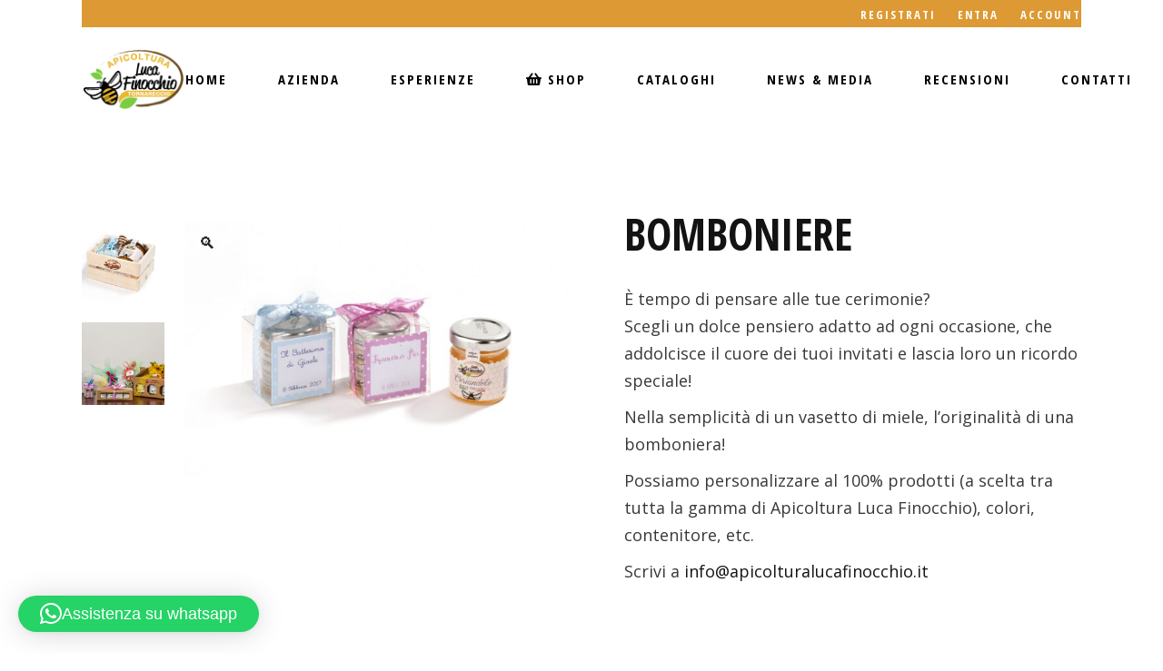

--- FILE ---
content_type: text/html; charset=UTF-8
request_url: https://www.apicolturalucafinocchio.it/prodotto/bomboniere/
body_size: 35999
content:
<!DOCTYPE html>
<html lang="it-IT">
<head>
	<meta charset="UTF-8">
	<meta name="viewport" content="width=device-width, initial-scale=1, user-scalable=yes">
	<link rel="profile" href="https://gmpg.org/xfn/11">

				<script type="text/javascript" class="_iub_cs_skip">
				var _iub = _iub || {};
				_iub.csConfiguration = _iub.csConfiguration || {};
				_iub.csConfiguration.siteId = "1842455";
				_iub.csConfiguration.cookiePolicyId = "33551030";
			</script>
			<script class="_iub_cs_skip" src="https://cs.iubenda.com/sync/1842455.js"></script>
			<meta name='robots' content='index, follow, max-image-preview:large, max-snippet:-1, max-video-preview:-1' />
<link rel="alternate" hreflang="en" href="https://www.apicolturalucafinocchio.it/prodotto/bomboniere/?lang=en" />
<link rel="alternate" hreflang="it" href="https://www.apicolturalucafinocchio.it/prodotto/bomboniere/" />
<link rel="alternate" hreflang="x-default" href="https://www.apicolturalucafinocchio.it/prodotto/bomboniere/" />

            <script data-no-defer="1" data-ezscrex="false" data-cfasync="false" data-pagespeed-no-defer data-cookieconsent="ignore">
                var ctPublicFunctions = {"_ajax_nonce":"b9a9d25840","_rest_nonce":"caeea8f3cf","_ajax_url":"\/wp-admin\/admin-ajax.php","_rest_url":"https:\/\/www.apicolturalucafinocchio.it\/wp-json\/","data__cookies_type":"none","data__ajax_type":"rest","data__bot_detector_enabled":1,"data__frontend_data_log_enabled":1,"cookiePrefix":"","wprocket_detected":false,"host_url":"www.apicolturalucafinocchio.it","text__ee_click_to_select":"Click to select the whole data","text__ee_original_email":"The complete one is","text__ee_got_it":"Got it","text__ee_blocked":"Blocked","text__ee_cannot_connect":"Cannot connect","text__ee_cannot_decode":"Can not decode email. Unknown reason","text__ee_email_decoder":"CleanTalk email decoder","text__ee_wait_for_decoding":"The magic is on the way!","text__ee_decoding_process":"Please wait a few seconds while we decode the contact data."}
            </script>
        
            <script data-no-defer="1" data-ezscrex="false" data-cfasync="false" data-pagespeed-no-defer data-cookieconsent="ignore">
                var ctPublic = {"_ajax_nonce":"b9a9d25840","settings__forms__check_internal":0,"settings__forms__check_external":0,"settings__forms__force_protection":0,"settings__forms__search_test":1,"settings__data__bot_detector_enabled":1,"settings__sfw__anti_crawler":0,"blog_home":"https:\/\/www.apicolturalucafinocchio.it\/","pixel__setting":"3","pixel__enabled":true,"pixel__url":"https:\/\/moderate10-v4.cleantalk.org\/pixel\/da5844a49b87b55c5462677d652aeeb1.gif","data__email_check_before_post":1,"data__email_check_exist_post":1,"data__cookies_type":"none","data__key_is_ok":false,"data__visible_fields_required":true,"wl_brandname":"Anti-Spam by CleanTalk","wl_brandname_short":"CleanTalk","ct_checkjs_key":"d71453abab53de524273156f36cca9dff57805b7ee91ba09157b4aa027b40635","emailEncoderPassKey":"73cc8beffbb79342b0f311e64e1b68e3","bot_detector_forms_excluded":"W10=","advancedCacheExists":true,"varnishCacheExists":false,"wc_ajax_add_to_cart":true}
            </script>
        <!-- Google tag (gtag.js) consent mode dataLayer added by Site Kit -->
<script type="text/javascript" id="google_gtagjs-js-consent-mode-data-layer">
/* <![CDATA[ */
window.dataLayer = window.dataLayer || [];function gtag(){dataLayer.push(arguments);}
gtag('consent', 'default', {"ad_personalization":"denied","ad_storage":"denied","ad_user_data":"denied","analytics_storage":"denied","functionality_storage":"denied","security_storage":"denied","personalization_storage":"denied","region":["AT","BE","BG","CH","CY","CZ","DE","DK","EE","ES","FI","FR","GB","GR","HR","HU","IE","IS","IT","LI","LT","LU","LV","MT","NL","NO","PL","PT","RO","SE","SI","SK"],"wait_for_update":500});
window._googlesitekitConsentCategoryMap = {"statistics":["analytics_storage"],"marketing":["ad_storage","ad_user_data","ad_personalization"],"functional":["functionality_storage","security_storage"],"preferences":["personalization_storage"]};
window._googlesitekitConsents = {"ad_personalization":"denied","ad_storage":"denied","ad_user_data":"denied","analytics_storage":"denied","functionality_storage":"denied","security_storage":"denied","personalization_storage":"denied","region":["AT","BE","BG","CH","CY","CZ","DE","DK","EE","ES","FI","FR","GB","GR","HR","HU","IE","IS","IT","LI","LT","LU","LV","MT","NL","NO","PL","PT","RO","SE","SI","SK"],"wait_for_update":500};
/* ]]> */
</script>
<!-- End Google tag (gtag.js) consent mode dataLayer added by Site Kit -->

	<!-- This site is optimized with the Yoast SEO plugin v23.8 - https://yoast.com/wordpress/plugins/seo/ -->
	<title>Bomboniere - Apicoltura Luca Finocchio</title>
	<link rel="canonical" href="https://www.apicolturalucafinocchio.it/prodotto/bomboniere/" />
	<meta property="og:locale" content="it_IT" />
	<meta property="og:type" content="article" />
	<meta property="og:title" content="Bomboniere - Apicoltura Luca Finocchio" />
	<meta property="og:description" content="È tempo di pensare alle tue ‪‎cerimonie? Scegli un dolce pensiero adatto ad ogni occasione, che addolcisce il ‪‎cuore dei tuoi invitati e lascia loro un ricordo speciale!  Nella semplicità di un vasetto di ‪‎miele, l’‪originalità di una ‪bomboniera!  Possiamo personalizzare al 100% prodotti (a scelta tra tutta la gamma di Apicoltura Luca Finocchio), colori, contenitore, etc.  Scrivi a info@apicolturalucafinocchio.it" />
	<meta property="og:url" content="https://www.apicolturalucafinocchio.it/prodotto/bomboniere/" />
	<meta property="og:site_name" content="Apicoltura Luca Finocchio" />
	<meta property="article:publisher" content="https://www.facebook.com/ApicolturaLucaFinocchio/" />
	<meta property="article:modified_time" content="2024-07-24T12:53:42+00:00" />
	<meta property="og:image" content="https://www.apicolturalucafinocchio.it/wp-content/uploads/2024/07/Bomboniera-B-1024x682-2.jpg" />
	<meta property="og:image:width" content="1024" />
	<meta property="og:image:height" content="682" />
	<meta property="og:image:type" content="image/jpeg" />
	<meta name="twitter:card" content="summary_large_image" />
	<script type="application/ld+json" class="yoast-schema-graph">{"@context":"https://schema.org","@graph":[{"@type":"WebPage","@id":"https://www.apicolturalucafinocchio.it/prodotto/bomboniere/","url":"https://www.apicolturalucafinocchio.it/prodotto/bomboniere/","name":"Bomboniere - Apicoltura Luca Finocchio","isPartOf":{"@id":"https://www.apicolturalucafinocchio.it/#website"},"primaryImageOfPage":{"@id":"https://www.apicolturalucafinocchio.it/prodotto/bomboniere/#primaryimage"},"image":{"@id":"https://www.apicolturalucafinocchio.it/prodotto/bomboniere/#primaryimage"},"thumbnailUrl":"https://www.apicolturalucafinocchio.it/wp-content/uploads/2024/07/Bomboniera-B-1024x682-2.jpg","datePublished":"2020-03-31T11:37:07+00:00","dateModified":"2024-07-24T12:53:42+00:00","breadcrumb":{"@id":"https://www.apicolturalucafinocchio.it/prodotto/bomboniere/#breadcrumb"},"inLanguage":"it-IT","potentialAction":[{"@type":"ReadAction","target":["https://www.apicolturalucafinocchio.it/prodotto/bomboniere/"]}]},{"@type":"ImageObject","inLanguage":"it-IT","@id":"https://www.apicolturalucafinocchio.it/prodotto/bomboniere/#primaryimage","url":"https://www.apicolturalucafinocchio.it/wp-content/uploads/2024/07/Bomboniera-B-1024x682-2.jpg","contentUrl":"https://www.apicolturalucafinocchio.it/wp-content/uploads/2024/07/Bomboniera-B-1024x682-2.jpg","width":1024,"height":682},{"@type":"BreadcrumbList","@id":"https://www.apicolturalucafinocchio.it/prodotto/bomboniere/#breadcrumb","itemListElement":[{"@type":"ListItem","position":1,"name":"Home","item":"https://www.apicolturalucafinocchio.it/"},{"@type":"ListItem","position":2,"name":"Chi siamo","item":"https://www.apicolturalucafinocchio.it/shop/?lang=en"},{"@type":"ListItem","position":3,"name":"Bomboniere"}]},{"@type":"WebSite","@id":"https://www.apicolturalucafinocchio.it/#website","url":"https://www.apicolturalucafinocchio.it/","name":"Apicoltura Luca Finocchio","description":"Produzione Miele Italiano | Vendita online miele","publisher":{"@id":"https://www.apicolturalucafinocchio.it/#organization"},"potentialAction":[{"@type":"SearchAction","target":{"@type":"EntryPoint","urlTemplate":"https://www.apicolturalucafinocchio.it/?s={search_term_string}"},"query-input":{"@type":"PropertyValueSpecification","valueRequired":true,"valueName":"search_term_string"}}],"inLanguage":"it-IT"},{"@type":"Organization","@id":"https://www.apicolturalucafinocchio.it/#organization","name":"Apicoltura Luca Finocchio","url":"https://www.apicolturalucafinocchio.it/","logo":{"@type":"ImageObject","inLanguage":"it-IT","@id":"https://www.apicolturalucafinocchio.it/#/schema/logo/image/","url":"https://www.apicolturalucafinocchio.it/wp-content/uploads/2024/09/finocchio-apicoltura.png","contentUrl":"https://www.apicolturalucafinocchio.it/wp-content/uploads/2024/09/finocchio-apicoltura.png","width":232,"height":143,"caption":"Apicoltura Luca Finocchio"},"image":{"@id":"https://www.apicolturalucafinocchio.it/#/schema/logo/image/"},"sameAs":["https://www.facebook.com/ApicolturaLucaFinocchio/","https://www.instagram.com/apicolturalucafinocchio/"]}]}</script>
	<!-- / Yoast SEO plugin. -->


<link rel='dns-prefetch' href='//cdn.iubenda.com' />
<link rel='dns-prefetch' href='//fd.cleantalk.org' />
<link rel='dns-prefetch' href='//capi-automation.s3.us-east-2.amazonaws.com' />
<link rel='dns-prefetch' href='//www.googletagmanager.com' />
<link rel='dns-prefetch' href='//fonts.googleapis.com' />
<link rel="alternate" type="application/rss+xml" title="Apicoltura Luca Finocchio &raquo; Feed" href="https://www.apicolturalucafinocchio.it/feed/" />
<link rel="alternate" type="application/rss+xml" title="Apicoltura Luca Finocchio &raquo; Feed dei commenti" href="https://www.apicolturalucafinocchio.it/comments/feed/" />
<link rel="alternate" type="application/rss+xml" title="Apicoltura Luca Finocchio &raquo; Bomboniere Feed dei commenti" href="https://www.apicolturalucafinocchio.it/prodotto/bomboniere/feed/" />
<link rel="alternate" title="oEmbed (JSON)" type="application/json+oembed" href="https://www.apicolturalucafinocchio.it/wp-json/oembed/1.0/embed?url=https%3A%2F%2Fwww.apicolturalucafinocchio.it%2Fprodotto%2Fbomboniere%2F" />
<link rel="alternate" title="oEmbed (XML)" type="text/xml+oembed" href="https://www.apicolturalucafinocchio.it/wp-json/oembed/1.0/embed?url=https%3A%2F%2Fwww.apicolturalucafinocchio.it%2Fprodotto%2Fbomboniere%2F&#038;format=xml" />
<style id='wp-img-auto-sizes-contain-inline-css' type='text/css'>
img:is([sizes=auto i],[sizes^="auto," i]){contain-intrinsic-size:3000px 1500px}
/*# sourceURL=wp-img-auto-sizes-contain-inline-css */
</style>

<link rel='stylesheet' id='dripicons-css' href='https://www.apicolturalucafinocchio.it/wp-content/plugins/mellifera-core/inc/icons/dripicons/assets/css/dripicons.min.css?ver=6.9' type='text/css' media='all' />
<link rel='stylesheet' id='elegant-icons-css' href='https://www.apicolturalucafinocchio.it/wp-content/plugins/mellifera-core/inc/icons/elegant-icons/assets/css/elegant-icons.min.css?ver=6.9' type='text/css' media='all' />
<link rel='stylesheet' id='font-awesome-css' href='https://www.apicolturalucafinocchio.it/wp-content/plugins/mellifera-core/inc/icons/font-awesome/assets/css/all.min.css?ver=6.9' type='text/css' media='all' />
<style id='font-awesome-inline-css' type='text/css'>
[data-font="FontAwesome"]:before {font-family: 'FontAwesome' !important;content: attr(data-icon) !important;speak: none !important;font-weight: normal !important;font-variant: normal !important;text-transform: none !important;line-height: 1 !important;font-style: normal !important;-webkit-font-smoothing: antialiased !important;-moz-osx-font-smoothing: grayscale !important;}
/*# sourceURL=font-awesome-inline-css */
</style>
<link rel='stylesheet' id='fontkiko-css' href='https://www.apicolturalucafinocchio.it/wp-content/plugins/mellifera-core/inc/icons/fontkiko/assets/css/fontkiko.min.css?ver=6.9' type='text/css' media='all' />
<link rel='stylesheet' id='ionicons-css' href='https://www.apicolturalucafinocchio.it/wp-content/plugins/mellifera-core/inc/icons/ionicons/assets/css/ionicons.min.css?ver=6.9' type='text/css' media='all' />
<link rel='stylesheet' id='linea-icons-css' href='https://www.apicolturalucafinocchio.it/wp-content/plugins/mellifera-core/inc/icons/linea-icons/assets/css/linea-icons.min.css?ver=6.9' type='text/css' media='all' />
<link rel='stylesheet' id='linear-icons-css' href='https://www.apicolturalucafinocchio.it/wp-content/plugins/mellifera-core/inc/icons/linear-icons/assets/css/linear-icons.min.css?ver=6.9' type='text/css' media='all' />
<link rel='stylesheet' id='material-icons-css' href='https://fonts.googleapis.com/icon?family=Material+Icons&#038;ver=6.9' type='text/css' media='all' />
<link rel='stylesheet' id='simple-line-icons-css' href='https://www.apicolturalucafinocchio.it/wp-content/plugins/mellifera-core/inc/icons/simple-line-icons/assets/css/simple-line-icons.min.css?ver=6.9' type='text/css' media='all' />
<style id='wp-emoji-styles-inline-css' type='text/css'>

	img.wp-smiley, img.emoji {
		display: inline !important;
		border: none !important;
		box-shadow: none !important;
		height: 1em !important;
		width: 1em !important;
		margin: 0 0.07em !important;
		vertical-align: -0.1em !important;
		background: none !important;
		padding: 0 !important;
	}
/*# sourceURL=wp-emoji-styles-inline-css */
</style>
<link rel='stylesheet' id='wp-block-library-css' href='https://www.apicolturalucafinocchio.it/wp-includes/css/dist/block-library/style.min.css?ver=6.9' type='text/css' media='all' />
<style id='classic-theme-styles-inline-css' type='text/css'>
/*! This file is auto-generated */
.wp-block-button__link{color:#fff;background-color:#32373c;border-radius:9999px;box-shadow:none;text-decoration:none;padding:calc(.667em + 2px) calc(1.333em + 2px);font-size:1.125em}.wp-block-file__button{background:#32373c;color:#fff;text-decoration:none}
/*# sourceURL=/wp-includes/css/classic-themes.min.css */
</style>
<link rel='stylesheet' id='mediaelement-css' href='https://www.apicolturalucafinocchio.it/wp-includes/js/mediaelement/mediaelementplayer-legacy.min.css?ver=4.2.17' type='text/css' media='all' />
<link rel='stylesheet' id='wp-mediaelement-css' href='https://www.apicolturalucafinocchio.it/wp-includes/js/mediaelement/wp-mediaelement.min.css?ver=6.9' type='text/css' media='all' />
<style id='jetpack-sharing-buttons-style-inline-css' type='text/css'>
.jetpack-sharing-buttons__services-list{display:flex;flex-direction:row;flex-wrap:wrap;gap:0;list-style-type:none;margin:5px;padding:0}.jetpack-sharing-buttons__services-list.has-small-icon-size{font-size:12px}.jetpack-sharing-buttons__services-list.has-normal-icon-size{font-size:16px}.jetpack-sharing-buttons__services-list.has-large-icon-size{font-size:24px}.jetpack-sharing-buttons__services-list.has-huge-icon-size{font-size:36px}@media print{.jetpack-sharing-buttons__services-list{display:none!important}}.editor-styles-wrapper .wp-block-jetpack-sharing-buttons{gap:0;padding-inline-start:0}ul.jetpack-sharing-buttons__services-list.has-background{padding:1.25em 2.375em}
/*# sourceURL=https://www.apicolturalucafinocchio.it/wp-content/plugins/jetpack/_inc/blocks/sharing-buttons/view.css */
</style>
<style id='global-styles-inline-css' type='text/css'>
:root{--wp--preset--aspect-ratio--square: 1;--wp--preset--aspect-ratio--4-3: 4/3;--wp--preset--aspect-ratio--3-4: 3/4;--wp--preset--aspect-ratio--3-2: 3/2;--wp--preset--aspect-ratio--2-3: 2/3;--wp--preset--aspect-ratio--16-9: 16/9;--wp--preset--aspect-ratio--9-16: 9/16;--wp--preset--color--black: #000000;--wp--preset--color--cyan-bluish-gray: #abb8c3;--wp--preset--color--white: #ffffff;--wp--preset--color--pale-pink: #f78da7;--wp--preset--color--vivid-red: #cf2e2e;--wp--preset--color--luminous-vivid-orange: #ff6900;--wp--preset--color--luminous-vivid-amber: #fcb900;--wp--preset--color--light-green-cyan: #7bdcb5;--wp--preset--color--vivid-green-cyan: #00d084;--wp--preset--color--pale-cyan-blue: #8ed1fc;--wp--preset--color--vivid-cyan-blue: #0693e3;--wp--preset--color--vivid-purple: #9b51e0;--wp--preset--gradient--vivid-cyan-blue-to-vivid-purple: linear-gradient(135deg,rgb(6,147,227) 0%,rgb(155,81,224) 100%);--wp--preset--gradient--light-green-cyan-to-vivid-green-cyan: linear-gradient(135deg,rgb(122,220,180) 0%,rgb(0,208,130) 100%);--wp--preset--gradient--luminous-vivid-amber-to-luminous-vivid-orange: linear-gradient(135deg,rgb(252,185,0) 0%,rgb(255,105,0) 100%);--wp--preset--gradient--luminous-vivid-orange-to-vivid-red: linear-gradient(135deg,rgb(255,105,0) 0%,rgb(207,46,46) 100%);--wp--preset--gradient--very-light-gray-to-cyan-bluish-gray: linear-gradient(135deg,rgb(238,238,238) 0%,rgb(169,184,195) 100%);--wp--preset--gradient--cool-to-warm-spectrum: linear-gradient(135deg,rgb(74,234,220) 0%,rgb(151,120,209) 20%,rgb(207,42,186) 40%,rgb(238,44,130) 60%,rgb(251,105,98) 80%,rgb(254,248,76) 100%);--wp--preset--gradient--blush-light-purple: linear-gradient(135deg,rgb(255,206,236) 0%,rgb(152,150,240) 100%);--wp--preset--gradient--blush-bordeaux: linear-gradient(135deg,rgb(254,205,165) 0%,rgb(254,45,45) 50%,rgb(107,0,62) 100%);--wp--preset--gradient--luminous-dusk: linear-gradient(135deg,rgb(255,203,112) 0%,rgb(199,81,192) 50%,rgb(65,88,208) 100%);--wp--preset--gradient--pale-ocean: linear-gradient(135deg,rgb(255,245,203) 0%,rgb(182,227,212) 50%,rgb(51,167,181) 100%);--wp--preset--gradient--electric-grass: linear-gradient(135deg,rgb(202,248,128) 0%,rgb(113,206,126) 100%);--wp--preset--gradient--midnight: linear-gradient(135deg,rgb(2,3,129) 0%,rgb(40,116,252) 100%);--wp--preset--font-size--small: 13px;--wp--preset--font-size--medium: 20px;--wp--preset--font-size--large: 36px;--wp--preset--font-size--x-large: 42px;--wp--preset--spacing--20: 0.44rem;--wp--preset--spacing--30: 0.67rem;--wp--preset--spacing--40: 1rem;--wp--preset--spacing--50: 1.5rem;--wp--preset--spacing--60: 2.25rem;--wp--preset--spacing--70: 3.38rem;--wp--preset--spacing--80: 5.06rem;--wp--preset--shadow--natural: 6px 6px 9px rgba(0, 0, 0, 0.2);--wp--preset--shadow--deep: 12px 12px 50px rgba(0, 0, 0, 0.4);--wp--preset--shadow--sharp: 6px 6px 0px rgba(0, 0, 0, 0.2);--wp--preset--shadow--outlined: 6px 6px 0px -3px rgb(255, 255, 255), 6px 6px rgb(0, 0, 0);--wp--preset--shadow--crisp: 6px 6px 0px rgb(0, 0, 0);}:where(.is-layout-flex){gap: 0.5em;}:where(.is-layout-grid){gap: 0.5em;}body .is-layout-flex{display: flex;}.is-layout-flex{flex-wrap: wrap;align-items: center;}.is-layout-flex > :is(*, div){margin: 0;}body .is-layout-grid{display: grid;}.is-layout-grid > :is(*, div){margin: 0;}:where(.wp-block-columns.is-layout-flex){gap: 2em;}:where(.wp-block-columns.is-layout-grid){gap: 2em;}:where(.wp-block-post-template.is-layout-flex){gap: 1.25em;}:where(.wp-block-post-template.is-layout-grid){gap: 1.25em;}.has-black-color{color: var(--wp--preset--color--black) !important;}.has-cyan-bluish-gray-color{color: var(--wp--preset--color--cyan-bluish-gray) !important;}.has-white-color{color: var(--wp--preset--color--white) !important;}.has-pale-pink-color{color: var(--wp--preset--color--pale-pink) !important;}.has-vivid-red-color{color: var(--wp--preset--color--vivid-red) !important;}.has-luminous-vivid-orange-color{color: var(--wp--preset--color--luminous-vivid-orange) !important;}.has-luminous-vivid-amber-color{color: var(--wp--preset--color--luminous-vivid-amber) !important;}.has-light-green-cyan-color{color: var(--wp--preset--color--light-green-cyan) !important;}.has-vivid-green-cyan-color{color: var(--wp--preset--color--vivid-green-cyan) !important;}.has-pale-cyan-blue-color{color: var(--wp--preset--color--pale-cyan-blue) !important;}.has-vivid-cyan-blue-color{color: var(--wp--preset--color--vivid-cyan-blue) !important;}.has-vivid-purple-color{color: var(--wp--preset--color--vivid-purple) !important;}.has-black-background-color{background-color: var(--wp--preset--color--black) !important;}.has-cyan-bluish-gray-background-color{background-color: var(--wp--preset--color--cyan-bluish-gray) !important;}.has-white-background-color{background-color: var(--wp--preset--color--white) !important;}.has-pale-pink-background-color{background-color: var(--wp--preset--color--pale-pink) !important;}.has-vivid-red-background-color{background-color: var(--wp--preset--color--vivid-red) !important;}.has-luminous-vivid-orange-background-color{background-color: var(--wp--preset--color--luminous-vivid-orange) !important;}.has-luminous-vivid-amber-background-color{background-color: var(--wp--preset--color--luminous-vivid-amber) !important;}.has-light-green-cyan-background-color{background-color: var(--wp--preset--color--light-green-cyan) !important;}.has-vivid-green-cyan-background-color{background-color: var(--wp--preset--color--vivid-green-cyan) !important;}.has-pale-cyan-blue-background-color{background-color: var(--wp--preset--color--pale-cyan-blue) !important;}.has-vivid-cyan-blue-background-color{background-color: var(--wp--preset--color--vivid-cyan-blue) !important;}.has-vivid-purple-background-color{background-color: var(--wp--preset--color--vivid-purple) !important;}.has-black-border-color{border-color: var(--wp--preset--color--black) !important;}.has-cyan-bluish-gray-border-color{border-color: var(--wp--preset--color--cyan-bluish-gray) !important;}.has-white-border-color{border-color: var(--wp--preset--color--white) !important;}.has-pale-pink-border-color{border-color: var(--wp--preset--color--pale-pink) !important;}.has-vivid-red-border-color{border-color: var(--wp--preset--color--vivid-red) !important;}.has-luminous-vivid-orange-border-color{border-color: var(--wp--preset--color--luminous-vivid-orange) !important;}.has-luminous-vivid-amber-border-color{border-color: var(--wp--preset--color--luminous-vivid-amber) !important;}.has-light-green-cyan-border-color{border-color: var(--wp--preset--color--light-green-cyan) !important;}.has-vivid-green-cyan-border-color{border-color: var(--wp--preset--color--vivid-green-cyan) !important;}.has-pale-cyan-blue-border-color{border-color: var(--wp--preset--color--pale-cyan-blue) !important;}.has-vivid-cyan-blue-border-color{border-color: var(--wp--preset--color--vivid-cyan-blue) !important;}.has-vivid-purple-border-color{border-color: var(--wp--preset--color--vivid-purple) !important;}.has-vivid-cyan-blue-to-vivid-purple-gradient-background{background: var(--wp--preset--gradient--vivid-cyan-blue-to-vivid-purple) !important;}.has-light-green-cyan-to-vivid-green-cyan-gradient-background{background: var(--wp--preset--gradient--light-green-cyan-to-vivid-green-cyan) !important;}.has-luminous-vivid-amber-to-luminous-vivid-orange-gradient-background{background: var(--wp--preset--gradient--luminous-vivid-amber-to-luminous-vivid-orange) !important;}.has-luminous-vivid-orange-to-vivid-red-gradient-background{background: var(--wp--preset--gradient--luminous-vivid-orange-to-vivid-red) !important;}.has-very-light-gray-to-cyan-bluish-gray-gradient-background{background: var(--wp--preset--gradient--very-light-gray-to-cyan-bluish-gray) !important;}.has-cool-to-warm-spectrum-gradient-background{background: var(--wp--preset--gradient--cool-to-warm-spectrum) !important;}.has-blush-light-purple-gradient-background{background: var(--wp--preset--gradient--blush-light-purple) !important;}.has-blush-bordeaux-gradient-background{background: var(--wp--preset--gradient--blush-bordeaux) !important;}.has-luminous-dusk-gradient-background{background: var(--wp--preset--gradient--luminous-dusk) !important;}.has-pale-ocean-gradient-background{background: var(--wp--preset--gradient--pale-ocean) !important;}.has-electric-grass-gradient-background{background: var(--wp--preset--gradient--electric-grass) !important;}.has-midnight-gradient-background{background: var(--wp--preset--gradient--midnight) !important;}.has-small-font-size{font-size: var(--wp--preset--font-size--small) !important;}.has-medium-font-size{font-size: var(--wp--preset--font-size--medium) !important;}.has-large-font-size{font-size: var(--wp--preset--font-size--large) !important;}.has-x-large-font-size{font-size: var(--wp--preset--font-size--x-large) !important;}
:where(.wp-block-post-template.is-layout-flex){gap: 1.25em;}:where(.wp-block-post-template.is-layout-grid){gap: 1.25em;}
:where(.wp-block-term-template.is-layout-flex){gap: 1.25em;}:where(.wp-block-term-template.is-layout-grid){gap: 1.25em;}
:where(.wp-block-columns.is-layout-flex){gap: 2em;}:where(.wp-block-columns.is-layout-grid){gap: 2em;}
:root :where(.wp-block-pullquote){font-size: 1.5em;line-height: 1.6;}
/*# sourceURL=global-styles-inline-css */
</style>
<link rel='stylesheet' id='cleantalk-public-css-css' href='https://www.apicolturalucafinocchio.it/wp-content/plugins/cleantalk-spam-protect/css/cleantalk-public.min.css?ver=6.66_1761603770' type='text/css' media='all' />
<link rel='stylesheet' id='cleantalk-email-decoder-css-css' href='https://www.apicolturalucafinocchio.it/wp-content/plugins/cleantalk-spam-protect/css/cleantalk-email-decoder.min.css?ver=6.66_1761603770' type='text/css' media='all' />
<link rel='stylesheet' id='contact-form-7-css' href='https://www.apicolturalucafinocchio.it/wp-content/plugins/contact-form-7/includes/css/styles.css?ver=6.1.3' type='text/css' media='all' />
<link rel='stylesheet' id='wpa-css-css' href='https://www.apicolturalucafinocchio.it/wp-content/plugins/honeypot/includes/css/wpa.css?ver=2.3.04' type='text/css' media='all' />
<link rel='stylesheet' id='widgetopts-styles-css' href='https://www.apicolturalucafinocchio.it/wp-content/plugins/widget-options/assets/css/widget-options.css?ver=4.0.8' type='text/css' media='all' />
<link rel='stylesheet' id='photoswipe-css' href='https://www.apicolturalucafinocchio.it/wp-content/plugins/woocommerce/assets/css/photoswipe/photoswipe.min.css?ver=10.3.7' type='text/css' media='all' />
<link rel='stylesheet' id='photoswipe-default-skin-css' href='https://www.apicolturalucafinocchio.it/wp-content/plugins/woocommerce/assets/css/photoswipe/default-skin/default-skin.min.css?ver=10.3.7' type='text/css' media='all' />
<style id='woocommerce-inline-inline-css' type='text/css'>
.woocommerce form .form-row .required { visibility: visible; }
/*# sourceURL=woocommerce-inline-inline-css */
</style>
<link rel='stylesheet' id='wpml-legacy-horizontal-list-0-css' href='https://www.apicolturalucafinocchio.it/wp-content/plugins/sitepress-multilingual-cms/templates/language-switchers/legacy-list-horizontal/style.min.css?ver=1' type='text/css' media='all' />
<style id='wpml-legacy-horizontal-list-0-inline-css' type='text/css'>
.wpml-ls-statics-footer a, .wpml-ls-statics-footer .wpml-ls-sub-menu a, .wpml-ls-statics-footer .wpml-ls-sub-menu a:link, .wpml-ls-statics-footer li:not(.wpml-ls-current-language) .wpml-ls-link, .wpml-ls-statics-footer li:not(.wpml-ls-current-language) .wpml-ls-link:link {color:#444444;background-color:#ffffff;}.wpml-ls-statics-footer a, .wpml-ls-statics-footer .wpml-ls-sub-menu a:hover,.wpml-ls-statics-footer .wpml-ls-sub-menu a:focus, .wpml-ls-statics-footer .wpml-ls-sub-menu a:link:hover, .wpml-ls-statics-footer .wpml-ls-sub-menu a:link:focus {color:#000000;background-color:#eeeeee;}.wpml-ls-statics-footer .wpml-ls-current-language > a {color:#444444;background-color:#ffffff;}.wpml-ls-statics-footer .wpml-ls-current-language:hover>a, .wpml-ls-statics-footer .wpml-ls-current-language>a:focus {color:#000000;background-color:#eeeeee;}
/*# sourceURL=wpml-legacy-horizontal-list-0-inline-css */
</style>
<link rel='stylesheet' id='wpml-menu-item-0-css' href='https://www.apicolturalucafinocchio.it/wp-content/plugins/sitepress-multilingual-cms/templates/language-switchers/menu-item/style.min.css?ver=1' type='text/css' media='all' />
<link rel='stylesheet' id='qi-addons-for-elementor-grid-style-css' href='https://www.apicolturalucafinocchio.it/wp-content/plugins/qi-addons-for-elementor/assets/css/grid.min.css?ver=1.9.5' type='text/css' media='all' />
<link rel='stylesheet' id='qi-addons-for-elementor-helper-parts-style-css' href='https://www.apicolturalucafinocchio.it/wp-content/plugins/qi-addons-for-elementor/assets/css/helper-parts.min.css?ver=1.9.5' type='text/css' media='all' />
<link rel='stylesheet' id='qi-addons-for-elementor-style-css' href='https://www.apicolturalucafinocchio.it/wp-content/plugins/qi-addons-for-elementor/assets/css/main.min.css?ver=1.9.5' type='text/css' media='all' />
<link rel='stylesheet' id='select2-css' href='https://www.apicolturalucafinocchio.it/wp-content/plugins/woocommerce/assets/css/select2.css?ver=10.3.7' type='text/css' media='all' />
<link rel='stylesheet' id='mellifera-core-dashboard-style-css' href='https://www.apicolturalucafinocchio.it/wp-content/plugins/mellifera-core/inc/core-dashboard/assets/css/core-dashboard.min.css?ver=6.9' type='text/css' media='all' />
<link rel='stylesheet' id='swiper-css' href='https://www.apicolturalucafinocchio.it/wp-content/plugins/qi-addons-for-elementor/assets/plugins/swiper/8.4.5/swiper.min.css?ver=8.4.5' type='text/css' media='all' />
<link rel='stylesheet' id='mellifera-main-css' href='https://www.apicolturalucafinocchio.it/wp-content/themes/mellifera/assets/css/main.min.css?ver=6.9' type='text/css' media='all' />
<link rel='stylesheet' id='mellifera-core-style-css' href='https://www.apicolturalucafinocchio.it/wp-content/plugins/mellifera-core/assets/css/mellifera-core.min.css?ver=6.9' type='text/css' media='all' />
<link rel='stylesheet' id='mellifera-core-elementor-css' href='https://www.apicolturalucafinocchio.it/wp-content/plugins/mellifera-core/inc/plugins/elementor/assets/css/elementor.min.css?ver=6.9' type='text/css' media='all' />
<link rel='stylesheet' id='elementor-frontend-css' href='https://www.apicolturalucafinocchio.it/wp-content/plugins/elementor/assets/css/frontend.min.css?ver=3.34.3' type='text/css' media='all' />
<link rel='stylesheet' id='elementor-post-6817-css' href='https://www.apicolturalucafinocchio.it/wp-content/uploads/elementor/css/post-6817.css?ver=1769518948' type='text/css' media='all' />
<link rel='stylesheet' id='gateway-css' href='https://www.apicolturalucafinocchio.it/wp-content/plugins/woocommerce-paypal-payments/modules/ppcp-button/assets/css/gateway.css?ver=3.1.2' type='text/css' media='all' />
<link rel='stylesheet' id='brands-styles-css' href='https://www.apicolturalucafinocchio.it/wp-content/plugins/woocommerce/assets/css/brands.css?ver=10.3.7' type='text/css' media='all' />
<link rel='stylesheet' id='magnific-popup-css' href='https://www.apicolturalucafinocchio.it/wp-content/themes/mellifera/assets/plugins/magnific-popup/magnific-popup.css?ver=6.9' type='text/css' media='all' />
<link rel='stylesheet' id='mellifera-google-fonts-css' href='https://fonts.googleapis.com/css?family=Open+Sans+Condensed%3A300%2C400%2C500%2C600%2C700%7COpen+Sans%3A300%2C400%2C500%2C600%2C700&#038;subset=latin-ext&#038;ver=1.0.0' type='text/css' media='all' />
<link rel='stylesheet' id='mellifera-style-css' href='https://www.apicolturalucafinocchio.it/wp-content/themes/mellifera/style.css?ver=6.9' type='text/css' media='all' />
<style id='mellifera-style-inline-css' type='text/css'>
#qodef-page-footer-top-area { background-color: transparent;}#qodef-page-footer-bottom-area { background-color: transparent;border-top-color: transparent;border-top-width: 1px;}#qodef-page-footer { background-size: contain;background-position: center bottom;background-image: url(https://www.apicolturalucafinocchio.it/wp-content/uploads/2020/05/Footer-default-png5.png);}.qodef-fullscreen-menu > ul > li > a { font-size: 8px;letter-spacing: 1px;}#qodef-top-area { background-color: rgb(221,153,51);height: 30px;}.qodef-header-navigation> ul > li > a { font-weight: 700;letter-spacing: 2px;}.qodef-header-navigation > ul > li.qodef-menu-item--narrow .qodef-drop-down-second ul li a { line-height: 1px;font-weight: 600;letter-spacing: 0px;}.qodef-header-navigation > ul > li.qodef-menu-item--wide .qodef-drop-down-second-inner > ul > li > a { line-height: 1px;font-weight: 600;letter-spacing: 0px;}.qodef-header-navigation > ul > li.qodef-menu-item--wide .qodef-drop-down-second ul li ul li a { font-weight: 600;letter-spacing: 1px;}.qodef-page-title { background-image: url(https://www.apicolturalucafinocchio.it/wp-content/uploads/2020/04/Blog-single-TA-img1.jpg);}@media only screen and (max-width: 1024px) { .qodef-page-title { height: 200px;}}.qodef-header--standard #qodef-page-header { background-color: #ffffff;}@media only screen and (max-width: 680px){h1 { font-size: 50px;}h2 { font-size: 40px;}}
/*# sourceURL=mellifera-style-inline-css */
</style>
<link rel='stylesheet' id='wcpa-frontend-css' href='https://www.apicolturalucafinocchio.it/wp-content/plugins/woo-custom-product-addons/assets/css/style_1.css?ver=3.0.13' type='text/css' media='all' />
<link rel='stylesheet' id='wc-ppcp-applepay-css' href='https://www.apicolturalucafinocchio.it/wp-content/plugins/woocommerce-paypal-payments/modules/ppcp-applepay/assets/css/styles.css?ver=3.1.2' type='text/css' media='all' />
<link rel='stylesheet' id='wc-ppcp-googlepay-css' href='https://www.apicolturalucafinocchio.it/wp-content/plugins/woocommerce-paypal-payments/modules/ppcp-googlepay/assets/css/styles.css?ver=3.1.2' type='text/css' media='all' />
<link rel='stylesheet' id='flick-css' href='https://www.apicolturalucafinocchio.it/wp-content/plugins/mailchimp/assets/css/flick/flick.css?ver=2.0.1' type='text/css' media='all' />
<link rel='stylesheet' id='yith_wapo_front-css' href='https://www.apicolturalucafinocchio.it/wp-content/plugins/yith-woocommerce-product-add-ons/assets/css/front.css?ver=4.18.0' type='text/css' media='all' />
<style id='yith_wapo_front-inline-css' type='text/css'>
:root{--yith-wapo-required-option-color:#AF2323;--yith-wapo-checkbox-style:50%;--yith-wapo-color-swatch-style:2px;--yith-wapo-label-font-size:16px;--yith-wapo-description-font-size:12px;--yith-wapo-color-swatch-size:40px;--yith-wapo-block-padding:0px 0px 0px 0px ;--yith-wapo-block-background-color:#ffffff;--yith-wapo-accent-color-color:#03bfac;--yith-wapo-form-border-color-color:#7a7a7a;--yith-wapo-price-box-colors-text:#474747;--yith-wapo-price-box-colors-background:#ffffff;--yith-wapo-uploads-file-colors-background:#f3f3f3;--yith-wapo-uploads-file-colors-border:#c4c4c4;--yith-wapo-tooltip-colors-text:#ffffff;--yith-wapo-tooltip-colors-background:#03bfac;}
/*# sourceURL=yith_wapo_front-inline-css */
</style>
<link rel='stylesheet' id='dashicons-css' href='https://www.apicolturalucafinocchio.it/wp-includes/css/dashicons.min.css?ver=6.9' type='text/css' media='all' />
<style id='dashicons-inline-css' type='text/css'>
[data-font="Dashicons"]:before {font-family: 'Dashicons' !important;content: attr(data-icon) !important;speak: none !important;font-weight: normal !important;font-variant: normal !important;text-transform: none !important;line-height: 1 !important;font-style: normal !important;-webkit-font-smoothing: antialiased !important;-moz-osx-font-smoothing: grayscale !important;}
/*# sourceURL=dashicons-inline-css */
</style>
<link rel='stylesheet' id='yith-plugin-fw-icon-font-css' href='https://www.apicolturalucafinocchio.it/wp-content/plugins/yith-woocommerce-product-add-ons/plugin-fw/assets/css/yith-icon.css?ver=4.7.2' type='text/css' media='all' />
<link rel='stylesheet' id='eael-general-css' href='https://www.apicolturalucafinocchio.it/wp-content/plugins/essential-addons-for-elementor-lite/assets/front-end/css/view/general.min.css?ver=6.1.0' type='text/css' media='all' />
<link rel='stylesheet' id='wpr-text-animations-css-css' href='https://www.apicolturalucafinocchio.it/wp-content/plugins/royal-elementor-addons/assets/css/lib/animations/text-animations.min.css?ver=1.3.986' type='text/css' media='all' />
<link rel='stylesheet' id='wpr-addons-css-css' href='https://www.apicolturalucafinocchio.it/wp-content/plugins/royal-elementor-addons/assets/css/frontend.min.css?ver=1.3.986' type='text/css' media='all' />
<link rel='stylesheet' id='font-awesome-5-all-css' href='https://www.apicolturalucafinocchio.it/wp-content/plugins/elementor/assets/lib/font-awesome/css/all.min.css?ver=6.1.0' type='text/css' media='all' />
<link rel='stylesheet' id='elementor-gf-local-roboto-css' href='https://www.apicolturalucafinocchio.it/wp-content/uploads/elementor/google-fonts/css/roboto.css?ver=1742259783' type='text/css' media='all' />
<link rel='stylesheet' id='elementor-gf-local-robotoslab-css' href='https://www.apicolturalucafinocchio.it/wp-content/uploads/elementor/google-fonts/css/robotoslab.css?ver=1742259789' type='text/css' media='all' />
<script type="text/template" id="tmpl-variation-template">
	<div class="woocommerce-variation-description">{{{ data.variation.variation_description }}}</div>
	<div class="woocommerce-variation-price">{{{ data.variation.price_html }}}</div>
	<div class="woocommerce-variation-availability">{{{ data.variation.availability_html }}}</div>
</script>
<script type="text/template" id="tmpl-unavailable-variation-template">
	<p role="alert">Questo prodotto non è disponibile. Scegli un&#039;altra combinazione.</p>
</script>

<script  type="text/javascript" class=" _iub_cs_skip" type="text/javascript" id="iubenda-head-inline-scripts-0">
/* <![CDATA[ */
var _iub = _iub || [];
_iub.csConfiguration = {"ccpaAcknowledgeOnDisplay":true,"lang":"it","siteId":1842455,"countryDetection":true,"enableCcpa":true,"whitelabel":false,"cookiePolicyId":33551030,"banner":{"acceptButtonDisplay":true,"customizeButtonDisplay":true,"position":"float-top-center","acceptButtonColor":"#0073CE","acceptButtonCaptionColor":"white","customizeButtonColor":"#212121","customizeButtonCaptionColor":"white","rejectButtonColor":"#0073CE","rejectButtonCaptionColor":"white","textColor":"white","backgroundColor":"#fba446"}};

//# sourceURL=iubenda-head-inline-scripts-0
/* ]]> */
</script>
<script  type="text/javascript" class=" _iub_cs_skip" type="text/javascript" src="//cdn.iubenda.com/cs/ccpa/stub.js?ver=3.12.5" id="iubenda-head-scripts-1-js"></script>
<script  type="text/javascript" charset="UTF-8" async="" class=" _iub_cs_skip" type="text/javascript" src="//cdn.iubenda.com/cs/iubenda_cs.js?ver=3.12.5" id="iubenda-head-scripts-2-js"></script>
<script type="text/javascript" id="wpml-cookie-js-extra">
/* <![CDATA[ */
var wpml_cookies = {"wp-wpml_current_language":{"value":"it","expires":1,"path":"/"}};
var wpml_cookies = {"wp-wpml_current_language":{"value":"it","expires":1,"path":"/"}};
//# sourceURL=wpml-cookie-js-extra
/* ]]> */
</script>
<script type="text/javascript" src="https://www.apicolturalucafinocchio.it/wp-content/plugins/sitepress-multilingual-cms/res/js/cookies/language-cookie.js?ver=4.6.13" id="wpml-cookie-js" defer="defer" data-wp-strategy="defer"></script>
<script type="text/javascript" src="https://www.apicolturalucafinocchio.it/wp-content/plugins/cleantalk-spam-protect/js/apbct-public-bundle.min.js?ver=6.66_1761603770" id="apbct-public-bundle.min-js-js"></script>
<script type="text/javascript" src="https://fd.cleantalk.org/ct-bot-detector-wrapper.js?ver=6.66" id="ct_bot_detector-js" defer="defer" data-wp-strategy="defer"></script>
<script type="text/javascript" data-cfasync="false" src="https://www.apicolturalucafinocchio.it/wp-includes/js/jquery/jquery.min.js?ver=3.7.1" id="jquery-core-js"></script>
<script type="text/javascript" data-cfasync="false" src="https://www.apicolturalucafinocchio.it/wp-includes/js/jquery/jquery-migrate.min.js?ver=3.4.1" id="jquery-migrate-js"></script>
<script type="text/javascript" src="https://www.apicolturalucafinocchio.it/wp-content/plugins/woocommerce/assets/js/jquery-blockui/jquery.blockUI.min.js?ver=2.7.0-wc.10.3.7" id="wc-jquery-blockui-js" data-wp-strategy="defer"></script>
<script type="text/javascript" id="wc-add-to-cart-js-extra">
/* <![CDATA[ */
var wc_add_to_cart_params = {"ajax_url":"/wp-admin/admin-ajax.php","wc_ajax_url":"/?wc-ajax=%%endpoint%%","i18n_view_cart":"Visualizza carrello","cart_url":"https://www.apicolturalucafinocchio.it/cart-2/","is_cart":"","cart_redirect_after_add":"no"};
//# sourceURL=wc-add-to-cart-js-extra
/* ]]> */
</script>
<script type="text/javascript" src="https://www.apicolturalucafinocchio.it/wp-content/plugins/woocommerce/assets/js/frontend/add-to-cart.min.js?ver=10.3.7" id="wc-add-to-cart-js" defer="defer" data-wp-strategy="defer"></script>
<script type="text/javascript" src="https://www.apicolturalucafinocchio.it/wp-content/plugins/woocommerce/assets/js/zoom/jquery.zoom.min.js?ver=1.7.21-wc.10.3.7" id="wc-zoom-js" defer="defer" data-wp-strategy="defer"></script>
<script type="text/javascript" src="https://www.apicolturalucafinocchio.it/wp-content/plugins/woocommerce/assets/js/photoswipe/photoswipe.min.js?ver=4.1.1-wc.10.3.7" id="wc-photoswipe-js" defer="defer" data-wp-strategy="defer"></script>
<script type="text/javascript" src="https://www.apicolturalucafinocchio.it/wp-content/plugins/woocommerce/assets/js/photoswipe/photoswipe-ui-default.min.js?ver=4.1.1-wc.10.3.7" id="wc-photoswipe-ui-default-js" defer="defer" data-wp-strategy="defer"></script>
<script type="text/javascript" src="https://www.apicolturalucafinocchio.it/wp-content/plugins/woocommerce/assets/js/js-cookie/js.cookie.min.js?ver=2.1.4-wc.10.3.7" id="wc-js-cookie-js" defer="defer" data-wp-strategy="defer"></script>
<script type="text/javascript" id="woocommerce-js-extra">
/* <![CDATA[ */
var woocommerce_params = {"ajax_url":"/wp-admin/admin-ajax.php","wc_ajax_url":"/?wc-ajax=%%endpoint%%","i18n_password_show":"Mostra password","i18n_password_hide":"Nascondi password"};
//# sourceURL=woocommerce-js-extra
/* ]]> */
</script>
<script type="text/javascript" src="https://www.apicolturalucafinocchio.it/wp-content/plugins/woocommerce/assets/js/frontend/woocommerce.min.js?ver=10.3.7" id="woocommerce-js" defer="defer" data-wp-strategy="defer"></script>
<script type="text/javascript" src="https://www.apicolturalucafinocchio.it/wp-includes/js/underscore.min.js?ver=1.13.7" id="underscore-js"></script>
<script type="text/javascript" id="WCPAY_ASSETS-js-extra">
/* <![CDATA[ */
var wcpayAssets = {"url":"https://www.apicolturalucafinocchio.it/wp-content/plugins/woocommerce-payments/dist/"};
//# sourceURL=WCPAY_ASSETS-js-extra
/* ]]> */
</script>
<script type="text/javascript" src="https://www.apicolturalucafinocchio.it/wp-content/plugins/woocommerce/assets/js/select2/select2.full.min.js?ver=4.0.3-wc.10.3.7" id="wc-select2-js" defer="defer" data-wp-strategy="defer"></script>
<script type="text/javascript" id="wp-util-js-extra">
/* <![CDATA[ */
var _wpUtilSettings = {"ajax":{"url":"/wp-admin/admin-ajax.php"}};
//# sourceURL=wp-util-js-extra
/* ]]> */
</script>
<script type="text/javascript" src="https://www.apicolturalucafinocchio.it/wp-includes/js/wp-util.min.js?ver=6.9" id="wp-util-js"></script>

<!-- Snippet del tag Google (gtag.js) aggiunto da Site Kit -->
<!-- Snippet Google Analytics aggiunto da Site Kit -->
<script type="text/javascript" src="https://www.googletagmanager.com/gtag/js?id=GT-WF7L76L" id="google_gtagjs-js" async></script>
<script type="text/javascript" id="google_gtagjs-js-after">
/* <![CDATA[ */
window.dataLayer = window.dataLayer || [];function gtag(){dataLayer.push(arguments);}
gtag("set","linker",{"domains":["www.apicolturalucafinocchio.it"]});
gtag("js", new Date());
gtag("set", "developer_id.dZTNiMT", true);
gtag("config", "GT-WF7L76L");
//# sourceURL=google_gtagjs-js-after
/* ]]> */
</script>
<link rel="https://api.w.org/" href="https://www.apicolturalucafinocchio.it/wp-json/" /><link rel="alternate" title="JSON" type="application/json" href="https://www.apicolturalucafinocchio.it/wp-json/wp/v2/product/3206" /><link rel="EditURI" type="application/rsd+xml" title="RSD" href="https://www.apicolturalucafinocchio.it/xmlrpc.php?rsd" />
<meta name="generator" content="WordPress 6.9" />
<meta name="generator" content="WooCommerce 10.3.7" />
<link rel='shortlink' href='https://www.apicolturalucafinocchio.it/?p=3206' />
<meta name="generator" content="WPML ver:4.6.13 stt:1,27;" />
<meta name="generator" content="Site Kit by Google 1.171.0" />	<noscript><style>.woocommerce-product-gallery{ opacity: 1 !important; }</style></noscript>
	<meta name="generator" content="Elementor 3.34.3; features: e_font_icon_svg, additional_custom_breakpoints; settings: css_print_method-external, google_font-enabled, font_display-swap">
			<script  type="text/javascript">
				!function(f,b,e,v,n,t,s){if(f.fbq)return;n=f.fbq=function(){n.callMethod?
					n.callMethod.apply(n,arguments):n.queue.push(arguments)};if(!f._fbq)f._fbq=n;
					n.push=n;n.loaded=!0;n.version='2.0';n.queue=[];t=b.createElement(e);t.async=!0;
					t.src=v;s=b.getElementsByTagName(e)[0];s.parentNode.insertBefore(t,s)}(window,
					document,'script','https://connect.facebook.net/en_US/fbevents.js');
			</script>
			<!-- WooCommerce Facebook Integration Begin -->
			<script  type="text/javascript">

				fbq('init', '633585353891339', {}, {
    "agent": "woocommerce_0-10.3.7-3.5.15"
});

				document.addEventListener( 'DOMContentLoaded', function() {
					// Insert placeholder for events injected when a product is added to the cart through AJAX.
					document.body.insertAdjacentHTML( 'beforeend', '<div class=\"wc-facebook-pixel-event-placeholder\"></div>' );
				}, false );

			</script>
			<!-- WooCommerce Facebook Integration End -->
						<style>
				.e-con.e-parent:nth-of-type(n+4):not(.e-lazyloaded):not(.e-no-lazyload),
				.e-con.e-parent:nth-of-type(n+4):not(.e-lazyloaded):not(.e-no-lazyload) * {
					background-image: none !important;
				}
				@media screen and (max-height: 1024px) {
					.e-con.e-parent:nth-of-type(n+3):not(.e-lazyloaded):not(.e-no-lazyload),
					.e-con.e-parent:nth-of-type(n+3):not(.e-lazyloaded):not(.e-no-lazyload) * {
						background-image: none !important;
					}
				}
				@media screen and (max-height: 640px) {
					.e-con.e-parent:nth-of-type(n+2):not(.e-lazyloaded):not(.e-no-lazyload),
					.e-con.e-parent:nth-of-type(n+2):not(.e-lazyloaded):not(.e-no-lazyload) * {
						background-image: none !important;
					}
				}
			</style>
			<meta name="generator" content="Powered by Slider Revolution 6.6.14 - responsive, Mobile-Friendly Slider Plugin for WordPress with comfortable drag and drop interface." />
<style>:root{  --wcpaSectionTitleSize:14px;   --wcpaLabelSize:14px;   --wcpaDescSize:13px;   --wcpaErrorSize:13px;   --wcpaLabelWeight:normal;   --wcpaDescWeight:normal;   --wcpaBorderWidth:1px;   --wcpaBorderRadius:6px;   --wcpaInputHeight:45px;   --wcpaCheckLabelSize:14px;   --wcpaCheckBorderWidth:1px;   --wcpaCheckWidth:20px;   --wcpaCheckHeight:20px;   --wcpaCheckBorderRadius:4px;   --wcpaCheckButtonRadius:5px;   --wcpaCheckButtonBorder:2px; }:root{  --wcpaButtonColor:#3340d3;   --wcpaLabelColor:#424242;   --wcpaDescColor:#797979;   --wcpaBorderColor:#c6d0e9;   --wcpaBorderColorFocus:#3561f3;   --wcpaInputBgColor:#FFFFFF;   --wcpaInputColor:#5d5d5d;   --wcpaCheckLabelColor:#4a4a4a;   --wcpaCheckBgColor:#3340d3;   --wcpaCheckBorderColor:#B9CBE3;   --wcpaCheckTickColor:#ffffff;   --wcpaRadioBgColor:#3340d3;   --wcpaRadioBorderColor:#B9CBE3;   --wcpaRadioTickColor:#ffffff;   --wcpaButtonTextColor:#ffffff;   --wcpaErrorColor:#F55050; }:root{}</style><script>function setREVStartSize(e){
			//window.requestAnimationFrame(function() {
				window.RSIW = window.RSIW===undefined ? window.innerWidth : window.RSIW;
				window.RSIH = window.RSIH===undefined ? window.innerHeight : window.RSIH;
				try {
					var pw = document.getElementById(e.c).parentNode.offsetWidth,
						newh;
					pw = pw===0 || isNaN(pw) || (e.l=="fullwidth" || e.layout=="fullwidth") ? window.RSIW : pw;
					e.tabw = e.tabw===undefined ? 0 : parseInt(e.tabw);
					e.thumbw = e.thumbw===undefined ? 0 : parseInt(e.thumbw);
					e.tabh = e.tabh===undefined ? 0 : parseInt(e.tabh);
					e.thumbh = e.thumbh===undefined ? 0 : parseInt(e.thumbh);
					e.tabhide = e.tabhide===undefined ? 0 : parseInt(e.tabhide);
					e.thumbhide = e.thumbhide===undefined ? 0 : parseInt(e.thumbhide);
					e.mh = e.mh===undefined || e.mh=="" || e.mh==="auto" ? 0 : parseInt(e.mh,0);
					if(e.layout==="fullscreen" || e.l==="fullscreen")
						newh = Math.max(e.mh,window.RSIH);
					else{
						e.gw = Array.isArray(e.gw) ? e.gw : [e.gw];
						for (var i in e.rl) if (e.gw[i]===undefined || e.gw[i]===0) e.gw[i] = e.gw[i-1];
						e.gh = e.el===undefined || e.el==="" || (Array.isArray(e.el) && e.el.length==0)? e.gh : e.el;
						e.gh = Array.isArray(e.gh) ? e.gh : [e.gh];
						for (var i in e.rl) if (e.gh[i]===undefined || e.gh[i]===0) e.gh[i] = e.gh[i-1];
											
						var nl = new Array(e.rl.length),
							ix = 0,
							sl;
						e.tabw = e.tabhide>=pw ? 0 : e.tabw;
						e.thumbw = e.thumbhide>=pw ? 0 : e.thumbw;
						e.tabh = e.tabhide>=pw ? 0 : e.tabh;
						e.thumbh = e.thumbhide>=pw ? 0 : e.thumbh;
						for (var i in e.rl) nl[i] = e.rl[i]<window.RSIW ? 0 : e.rl[i];
						sl = nl[0];
						for (var i in nl) if (sl>nl[i] && nl[i]>0) { sl = nl[i]; ix=i;}
						var m = pw>(e.gw[ix]+e.tabw+e.thumbw) ? 1 : (pw-(e.tabw+e.thumbw)) / (e.gw[ix]);
						newh =  (e.gh[ix] * m) + (e.tabh + e.thumbh);
					}
					var el = document.getElementById(e.c);
					if (el!==null && el) el.style.height = newh+"px";
					el = document.getElementById(e.c+"_wrapper");
					if (el!==null && el) {
						el.style.height = newh+"px";
						el.style.display = "block";
					}
				} catch(e){
					console.log("Failure at Presize of Slider:" + e)
				}
			//});
		  };</script>
<style id="wpr_lightbox_styles">
				.lg-backdrop {
					background-color: rgba(0,0,0,0.6) !important;
				}
				.lg-toolbar,
				.lg-dropdown {
					background-color: rgba(0,0,0,0.8) !important;
				}
				.lg-dropdown:after {
					border-bottom-color: rgba(0,0,0,0.8) !important;
				}
				.lg-sub-html {
					background-color: rgba(0,0,0,0.8) !important;
				}
				.lg-thumb-outer,
				.lg-progress-bar {
					background-color: #444444 !important;
				}
				.lg-progress {
					background-color: #a90707 !important;
				}
				.lg-icon {
					color: #efefef !important;
					font-size: 20px !important;
				}
				.lg-icon.lg-toogle-thumb {
					font-size: 24px !important;
				}
				.lg-icon:hover,
				.lg-dropdown-text:hover {
					color: #ffffff !important;
				}
				.lg-sub-html,
				.lg-dropdown-text {
					color: #efefef !important;
					font-size: 14px !important;
				}
				#lg-counter {
					color: #efefef !important;
					font-size: 14px !important;
				}
				.lg-prev,
				.lg-next {
					font-size: 35px !important;
				}

				/* Defaults */
				.lg-icon {
				background-color: transparent !important;
				}

				#lg-counter {
				opacity: 0.9;
				}

				.lg-thumb-outer {
				padding: 0 10px;
				}

				.lg-thumb-item {
				border-radius: 0 !important;
				border: none !important;
				opacity: 0.5;
				}

				.lg-thumb-item.active {
					opacity: 1;
				}
	         </style><style id="wpforms-css-vars-root">
				:root {
					--wpforms-field-border-radius: 3px;
--wpforms-field-border-style: solid;
--wpforms-field-border-size: 1px;
--wpforms-field-background-color: #ffffff;
--wpforms-field-border-color: rgba( 0, 0, 0, 0.25 );
--wpforms-field-border-color-spare: rgba( 0, 0, 0, 0.25 );
--wpforms-field-text-color: rgba( 0, 0, 0, 0.7 );
--wpforms-field-menu-color: #ffffff;
--wpforms-label-color: rgba( 0, 0, 0, 0.85 );
--wpforms-label-sublabel-color: rgba( 0, 0, 0, 0.55 );
--wpforms-label-error-color: #d63637;
--wpforms-button-border-radius: 3px;
--wpforms-button-border-style: none;
--wpforms-button-border-size: 1px;
--wpforms-button-background-color: #066aab;
--wpforms-button-border-color: #066aab;
--wpforms-button-text-color: #ffffff;
--wpforms-page-break-color: #066aab;
--wpforms-background-image: none;
--wpforms-background-position: center center;
--wpforms-background-repeat: no-repeat;
--wpforms-background-size: cover;
--wpforms-background-width: 100px;
--wpforms-background-height: 100px;
--wpforms-background-color: rgba( 0, 0, 0, 0 );
--wpforms-background-url: none;
--wpforms-container-padding: 0px;
--wpforms-container-border-style: none;
--wpforms-container-border-width: 1px;
--wpforms-container-border-color: #000000;
--wpforms-container-border-radius: 3px;
--wpforms-field-size-input-height: 43px;
--wpforms-field-size-input-spacing: 15px;
--wpforms-field-size-font-size: 16px;
--wpforms-field-size-line-height: 19px;
--wpforms-field-size-padding-h: 14px;
--wpforms-field-size-checkbox-size: 16px;
--wpforms-field-size-sublabel-spacing: 5px;
--wpforms-field-size-icon-size: 1;
--wpforms-label-size-font-size: 16px;
--wpforms-label-size-line-height: 19px;
--wpforms-label-size-sublabel-font-size: 14px;
--wpforms-label-size-sublabel-line-height: 17px;
--wpforms-button-size-font-size: 17px;
--wpforms-button-size-height: 41px;
--wpforms-button-size-padding-h: 15px;
--wpforms-button-size-margin-top: 10px;
--wpforms-container-shadow-size-box-shadow: none;

				}
			</style></head>
<body class="wp-singular product-template-default single single-product postid-3206 wp-theme-mellifera theme-mellifera qode-framework-1.2.2 woocommerce woocommerce-page woocommerce-no-js qodef-qi--no-touch qi-addons-for-elementor-1.9.5 qodef-back-to-top--enabled  qodef-content-grid-1300 qodef-header--dark qodef-header--standard qodef-header-appearance--sticky qodef-mobile-header--standard qodef-mobile-header-appearance--sticky qodef-drop-down-second--full-width qodef-drop-down-second--animate-height mellifera-core-1.1 mellifera-1.2 qodef-header-standard--right qodef-search--covers-header elementor-default elementor-kit-6817" itemscope itemtype="https://schema.org/WebPage">
		<div id="qodef-page-wrapper" class="">
			<div id="qodef-top-area" class="qodef-content-grid">
		
					
							<div class="qodef-widget-holder qodef-top-area-right">
					<div id="text-16" class="widget widget_text qodef-top-bar-widget">			<div class="textwidget"><p><a style="font-family: Open Sans Condensed; font-size: 13px; font-weight: bold; text-transform: uppercase; letter-spacing: 0.150em;" href="/wp-login.php?action=register">REGISTRATI</a></p>
</div>
		</div><div id="text-17" class="widget widget_text qodef-top-bar-widget">			<div class="textwidget"><p><a style="font-family: Open Sans Condensed; font-size: 13px; font-weight: bold; text-transform: uppercase; letter-spacing: 0.150em;" href="/wp-login.php">Entra</a></p>
</div>
		</div><div id="text-23" class="widget widget_text qodef-top-bar-widget">			<div class="textwidget"><p><a style="font-family: Open Sans Condensed; font-size: 13px; font-weight: bold; text-transform: uppercase; letter-spacing: 0.150em;" href="https://www.apicolturalucafinocchio.it/my-account-2">Account</a></p>
</div>
		</div>				</div>
					
			</div>
<header id="qodef-page-header">
		<div id="qodef-page-header-inner" class="qodef-content-grid">
		<a itemprop="url" class="qodef-header-logo-link qodef-height--set" href="https://www.apicolturalucafinocchio.it/" style="height:70px" rel="home">
	<img width="232" height="143" src="https://www.apicolturalucafinocchio.it/wp-content/uploads/2024/09/finocchio-apicoltura.png" class="qodef-header-logo-image qodef--main" alt="logo main" itemprop="image" />	<img width="232" height="143" src="https://www.apicolturalucafinocchio.it/wp-content/uploads/2024/09/finocchio-apicoltura.png" class="qodef-header-logo-image qodef--dark" alt="logo dark" itemprop="image" />	<img width="232" height="143" src="https://www.apicolturalucafinocchio.it/wp-content/uploads/2024/09/finocchio-apicoltura.png" class="qodef-header-logo-image qodef--light" alt="logo light" itemprop="image" /></a>	<nav class="qodef-header-navigation" role="navigation" aria-label="Top Menu">
		<ul id="menu-main-menu-1" class="menu"><li class="menu-item menu-item-type-post_type menu-item-object-page menu-item-home menu-item-7005"><a href="https://www.apicolturalucafinocchio.it/"><span class="qodef-menu-item-text">Home</span></a></li>
<li class="menu-item menu-item-type-custom menu-item-object-custom menu-item-has-children menu-item-6836 qodef-menu-item--wide"><a href="#"><span class="qodef-menu-item-text">Azienda</span></a>
<div class="qodef-drop-down-second"><div class="qodef-drop-down-second-inner qodef-content-grid"><ul class="sub-menu">
	<li class="menu-item menu-item-type-post_type menu-item-object-page menu-item-6912"><a href="https://www.apicolturalucafinocchio.it/lapicoltura/"><span class="qodef-menu-item-text">La nostra Apicoltura</span></a></li>
	<li class="menu-item menu-item-type-post_type menu-item-object-page menu-item-7197"><a href="https://www.apicolturalucafinocchio.it/rivenditori/"><span class="qodef-menu-item-text">Rivenditori</span></a></li>
	<li class="menu-item menu-item-type-post_type menu-item-object-page menu-item-7217"><a href="https://www.apicolturalucafinocchio.it/certificazioni/"><span class="qodef-menu-item-text">Certificazioni</span></a></li>
	<li class="menu-item menu-item-type-post_type menu-item-object-page menu-item-7209"><a href="https://www.apicolturalucafinocchio.it/qualita/"><span class="qodef-menu-item-text">Qualità</span></a></li>
	<li class="menu-item menu-item-type-post_type menu-item-object-page menu-item-8346"><a href="https://www.apicolturalucafinocchio.it/riconoscimenti/"><span class="qodef-menu-item-text">Riconoscimenti</span></a></li>
</ul></div></div>
</li>
<li class="menu-item menu-item-type-custom menu-item-object-custom menu-item-has-children menu-item-7589 qodef-menu-item--wide"><a href="#"><span class="qodef-menu-item-text">Esperienze</span></a>
<div class="qodef-drop-down-second"><div class="qodef-drop-down-second-inner qodef-content-grid qodef-content-grid"><ul class="sub-menu">
	<li class="menu-item menu-item-type-post_type menu-item-object-page menu-item-7588"><a href="https://www.apicolturalucafinocchio.it/fattoria-didattica/"><span class="qodef-menu-item-text">Fattoria Didattica</span></a></li>
</ul></div></div>
</li>
<li class="menu-item menu-item-type-post_type menu-item-object-page menu-item-has-children menu-item-7221 qodef-menu-item--wide"><a href="https://www.apicolturalucafinocchio.it/negozio-2/"><span class="qodef-icon-font-awesome fa fa-shopping-basket qodef-menu-item-icon" ></span><span class="qodef-menu-item-text">Shop</span></a>
<div class="qodef-drop-down-second"><div class="qodef-drop-down-second-inner qodef-content-grid qodef-content-grid qodef-content-grid"><ul class="sub-menu">
	<li class="menu-item menu-item-type-custom menu-item-object-custom menu-item-has-children menu-item-8917"><a href="#"><span class="qodef-menu-item-text">mieli</span></a>
	<ul class="sub-menu">
		<li class="menu-item menu-item-type-taxonomy menu-item-object-product_cat menu-item-7339"><a href="https://www.apicolturalucafinocchio.it/categoria-prodotto/miele/"><span class="qodef-menu-item-text">Miele</span></a></li>
		<li class="menu-item menu-item-type-taxonomy menu-item-object-product_cat menu-item-7340"><a href="https://www.apicolturalucafinocchio.it/categoria-prodotto/miele-in-favo/"><span class="qodef-menu-item-text">Miele in favo</span></a></li>
		<li class="menu-item menu-item-type-taxonomy menu-item-object-product_cat menu-item-7341"><a href="https://www.apicolturalucafinocchio.it/categoria-prodotto/mieraviglie/"><span class="qodef-menu-item-text">Mieraviglie</span></a></li>
		<li class="menu-item menu-item-type-taxonomy menu-item-object-product_cat menu-item-7342"><a href="https://www.apicolturalucafinocchio.it/categoria-prodotto/orsettoio/"><span class="qodef-menu-item-text">OrsettoIO</span></a></li>
		<li class="menu-item menu-item-type-taxonomy menu-item-object-product_cat menu-item-22242"><a href="https://www.apicolturalucafinocchio.it/categoria-prodotto/miele-balsamico/"><span class="qodef-menu-item-text">Balsamiel</span></a></li>
		<li class="menu-item menu-item-type-taxonomy menu-item-object-product_cat menu-item-7344"><a href="https://www.apicolturalucafinocchio.it/categoria-prodotto/alfa-miele/"><span class="qodef-menu-item-text">Alfa Miele</span></a></li>
	</ul>
</li>
	<li class="menu-item menu-item-type-taxonomy menu-item-object-product_cat menu-item-has-children menu-item-8939"><a href="https://www.apicolturalucafinocchio.it/categoria-prodotto/varieta/"><span class="qodef-menu-item-text">Varietà</span></a>
	<ul class="sub-menu">
		<li class="menu-item menu-item-type-taxonomy menu-item-object-product_cat menu-item-8941"><a href="https://www.apicolturalucafinocchio.it/categoria-prodotto/varieta/miele-di-acacia/"><span class="qodef-menu-item-text">Acacia</span></a></li>
		<li class="menu-item menu-item-type-taxonomy menu-item-object-product_cat menu-item-8942"><a href="https://www.apicolturalucafinocchio.it/categoria-prodotto/varieta/miele-di-ailanto/"><span class="qodef-menu-item-text">Ailanto</span></a></li>
		<li class="menu-item menu-item-type-taxonomy menu-item-object-product_cat menu-item-8943"><a href="https://www.apicolturalucafinocchio.it/categoria-prodotto/varieta/miele-di-arancio/"><span class="qodef-menu-item-text">Arancio</span></a></li>
		<li class="menu-item menu-item-type-taxonomy menu-item-object-product_cat menu-item-8944"><a href="https://www.apicolturalucafinocchio.it/categoria-prodotto/varieta/miele-di-castagno/"><span class="qodef-menu-item-text">Castagno</span></a></li>
		<li class="menu-item menu-item-type-taxonomy menu-item-object-product_cat menu-item-8945"><a href="https://www.apicolturalucafinocchio.it/categoria-prodotto/varieta/miele-di-ciliegio/"><span class="qodef-menu-item-text">Ciliegio</span></a></li>
		<li class="menu-item menu-item-type-taxonomy menu-item-object-product_cat menu-item-8946"><a href="https://www.apicolturalucafinocchio.it/categoria-prodotto/varieta/miele-di-clementine/"><span class="qodef-menu-item-text">Clementine</span></a></li>
		<li class="menu-item menu-item-type-taxonomy menu-item-object-product_cat menu-item-8947"><a href="https://www.apicolturalucafinocchio.it/categoria-prodotto/varieta/miele-di-coriandolo/"><span class="qodef-menu-item-text">Coriandolo</span></a></li>
		<li class="menu-item menu-item-type-taxonomy menu-item-object-product_cat menu-item-8949"><a href="https://www.apicolturalucafinocchio.it/categoria-prodotto/varieta/miele-di-edera-miele/"><span class="qodef-menu-item-text">Edera</span></a></li>
		<li class="menu-item menu-item-type-taxonomy menu-item-object-product_cat menu-item-8950"><a href="https://www.apicolturalucafinocchio.it/categoria-prodotto/varieta/miele-di-eucalipto/"><span class="qodef-menu-item-text">Eucalipto</span></a></li>
		<li class="menu-item menu-item-type-taxonomy menu-item-object-product_cat menu-item-8951"><a href="https://www.apicolturalucafinocchio.it/categoria-prodotto/varieta/miele-di-girasole/"><span class="qodef-menu-item-text">Girasole</span></a></li>
		<li class="menu-item menu-item-type-taxonomy menu-item-object-product_cat menu-item-8952"><a href="https://www.apicolturalucafinocchio.it/categoria-prodotto/varieta/miele-di-marruca/"><span class="qodef-menu-item-text">Marruca</span></a></li>
		<li class="menu-item menu-item-type-taxonomy menu-item-object-product_cat menu-item-8953"><a href="https://www.apicolturalucafinocchio.it/categoria-prodotto/varieta/miele-di-melata-di-bosco/"><span class="qodef-menu-item-text">Melata di bosco</span></a></li>
		<li class="menu-item menu-item-type-taxonomy menu-item-object-product_cat menu-item-8954"><a href="https://www.apicolturalucafinocchio.it/categoria-prodotto/varieta/miele-di-millefiori/"><span class="qodef-menu-item-text">Millefiori</span></a></li>
		<li class="menu-item menu-item-type-taxonomy menu-item-object-product_cat menu-item-8955"><a href="https://www.apicolturalucafinocchio.it/categoria-prodotto/varieta/miele-di-millefiori-delle-montagne-dabruzzo/"><span class="qodef-menu-item-text">Millefiori delle Montagne d&#8217;Abruzzo</span></a></li>
		<li class="menu-item menu-item-type-taxonomy menu-item-object-product_cat menu-item-8956"><a href="https://www.apicolturalucafinocchio.it/categoria-prodotto/varieta/miele-di-sulla/"><span class="qodef-menu-item-text">Sulla</span></a></li>
		<li class="menu-item menu-item-type-taxonomy menu-item-object-product_cat menu-item-14348"><a href="https://www.apicolturalucafinocchio.it/categoria-prodotto/varieta/miele-di-trifoglio/"><span class="qodef-menu-item-text">Trifoglio</span></a></li>
	</ul>
</li>
	<li class="menu-item menu-item-type-custom menu-item-object-custom menu-item-has-children menu-item-10179"><a href="#"><span class="qodef-menu-item-text">Confezioni</span></a>
	<ul class="sub-menu">
		<li class="menu-item menu-item-type-taxonomy menu-item-object-product_cat menu-item-7349"><a href="https://www.apicolturalucafinocchio.it/categoria-prodotto/confezioni-speciali/"><span class="qodef-menu-item-text">Confezioni Speciali</span></a></li>
		<li class="menu-item menu-item-type-taxonomy menu-item-object-product_cat menu-item-22626"><a href="https://www.apicolturalucafinocchio.it/categoria-prodotto/confezioni-speciali/san-valentino/"><span class="qodef-icon-dripicons dripicons-heart qodef-menu-item-icon" ></span><span class="qodef-menu-item-text">San Valentino</span></a></li>
		<li class="menu-item menu-item-type-taxonomy menu-item-object-product_cat menu-item-10227"><a href="https://www.apicolturalucafinocchio.it/categoria-prodotto/confezioni-speciali/confezioni-festa-mamma/"><span class="qodef-menu-item-text">Festa Mamma</span></a></li>
		<li class="menu-item menu-item-type-taxonomy menu-item-object-product_cat menu-item-10178"><a href="https://www.apicolturalucafinocchio.it/categoria-prodotto/confezioni-speciali/pasqua/"><span class="qodef-menu-item-text">Pasqua</span></a></li>
		<li class="menu-item menu-item-type-taxonomy menu-item-object-product_cat menu-item-10233"><a href="https://www.apicolturalucafinocchio.it/categoria-prodotto/confezioni-speciali/festa-del-papa/"><span class="qodef-menu-item-text">Festa del Papà</span></a></li>
		<li class="menu-item menu-item-type-taxonomy menu-item-object-product_cat menu-item-9619"><a href="https://www.apicolturalucafinocchio.it/categoria-prodotto/confezioni-speciali/confezioni-natale/"><span class="qodef-menu-item-text">Natale</span></a></li>
	</ul>
</li>
	<li class="menu-item menu-item-type-custom menu-item-object-custom menu-item-has-children menu-item-8918"><a href="#"><span class="qodef-menu-item-text">bevande</span></a>
	<ul class="sub-menu">
		<li class="menu-item menu-item-type-taxonomy menu-item-object-product_cat menu-item-7338"><a href="https://www.apicolturalucafinocchio.it/categoria-prodotto/liquori/"><span class="qodef-menu-item-text">Liquori e Bevande alcoliche</span></a></li>
		<li class="menu-item menu-item-type-taxonomy menu-item-object-product_cat menu-item-7345"><a href="https://www.apicolturalucafinocchio.it/categoria-prodotto/liquori/birra-al-miele/"><span class="qodef-menu-item-text">Birra al Miele</span></a></li>
	</ul>
</li>
	<li class="menu-item menu-item-type-custom menu-item-object-custom menu-item-has-children menu-item-8919"><a href="#"><span class="qodef-menu-item-text">dolci</span></a>
	<ul class="sub-menu">
		<li class="menu-item menu-item-type-taxonomy menu-item-object-product_cat menu-item-7346"><a href="https://www.apicolturalucafinocchio.it/categoria-prodotto/dolci/caramelle/"><span class="qodef-menu-item-text">Caramelle</span></a></li>
		<li class="menu-item menu-item-type-taxonomy menu-item-object-product_cat menu-item-7347"><a href="https://www.apicolturalucafinocchio.it/categoria-prodotto/dolci/cioccolatini/"><span class="qodef-menu-item-text">Cioccolatini</span></a></li>
		<li class="menu-item menu-item-type-taxonomy menu-item-object-product_cat menu-item-7335"><a href="https://www.apicolturalucafinocchio.it/categoria-prodotto/dolci/torroncini/"><span class="qodef-menu-item-text">Torroncini</span></a></li>
		<li class="menu-item menu-item-type-custom menu-item-object-custom menu-item-22278"><a href="https://www.apicolturalucafinocchio.it/prodotto/panettone-artigianale-al-cioccomiel-500-g"><span class="qodef-menu-item-text">Panettone Cioccomiel</span></a></li>
	</ul>
</li>
	<li class="menu-item menu-item-type-custom menu-item-object-custom menu-item-has-children menu-item-8920"><a href="#"><span class="qodef-menu-item-text">wellness</span></a>
	<ul class="sub-menu">
		<li class="menu-item menu-item-type-taxonomy menu-item-object-product_cat menu-item-7337"><a href="https://www.apicolturalucafinocchio.it/categoria-prodotto/linea-benessere/"><span class="qodef-menu-item-text">Linea Benessere</span></a></li>
		<li class="menu-item menu-item-type-taxonomy menu-item-object-product_cat menu-item-9454"><a href="https://www.apicolturalucafinocchio.it/categoria-prodotto/linea-benessere/pappa-reale-linea-benessere/"><span class="qodef-menu-item-text">Pappa Reale</span></a></li>
		<li class="menu-item menu-item-type-taxonomy menu-item-object-product_cat menu-item-9151"><a href="https://www.apicolturalucafinocchio.it/categoria-prodotto/linea-benessere/polline/"><span class="qodef-menu-item-text">Polline</span></a></li>
		<li class="menu-item menu-item-type-taxonomy menu-item-object-product_cat menu-item-9152"><a href="https://www.apicolturalucafinocchio.it/categoria-prodotto/linea-benessere/propoli/"><span class="qodef-menu-item-text">Propoli</span></a></li>
		<li class="menu-item menu-item-type-taxonomy menu-item-object-product_cat menu-item-7350"><a href="https://www.apicolturalucafinocchio.it/categoria-prodotto/cosmetica/"><span class="qodef-menu-item-text">Cosmetica</span></a></li>
		<li class="menu-item menu-item-type-taxonomy menu-item-object-product_cat menu-item-22241"><a href="https://www.apicolturalucafinocchio.it/categoria-prodotto/miele-balsamico/"><span class="qodef-menu-item-text">Miele Balsamico</span></a></li>
		<li class="menu-item menu-item-type-taxonomy menu-item-object-product_cat menu-item-7336"><a href="https://www.apicolturalucafinocchio.it/categoria-prodotto/infusi/te-al-miele/"><span class="qodef-menu-item-text">Tè al Miele</span></a></li>
		<li class="menu-item menu-item-type-taxonomy menu-item-object-product_cat menu-item-9153"><a href="https://www.apicolturalucafinocchio.it/categoria-prodotto/infusi/"><span class="qodef-menu-item-text">Infusi</span></a></li>
	</ul>
</li>
	<li class="menu-item menu-item-type-custom menu-item-object-custom menu-item-has-children menu-item-8921"><a href="#"><span class="qodef-menu-item-text">altro</span></a>
	<ul class="sub-menu">
		<li class="menu-item menu-item-type-taxonomy menu-item-object-product_cat menu-item-9733"><a href="https://www.apicolturalucafinocchio.it/categoria-prodotto/confezioni-speciali/componi-il-tuo-box/"><span class="qodef-menu-item-text">Componi il tuo box</span></a></li>
		<li class="menu-item menu-item-type-taxonomy menu-item-object-product_cat menu-item-7348"><a href="https://www.apicolturalucafinocchio.it/categoria-prodotto/condimenti/"><span class="qodef-menu-item-text">Condimenti</span></a></li>
		<li class="menu-item menu-item-type-taxonomy menu-item-object-product_cat menu-item-7343"><a href="https://www.apicolturalucafinocchio.it/categoria-prodotto/accessori/"><span class="qodef-menu-item-text">Accessori</span></a></li>
		<li class="menu-item menu-item-type-post_type menu-item-object-page menu-item-8911"><a href="https://www.apicolturalucafinocchio.it/bomboniere-personalizzate/"><span class="qodef-menu-item-text">Bomboniere</span></a></li>
	</ul>
</li>
</ul></div></div>
</li>
<li class="menu-item menu-item-type-post_type menu-item-object-page menu-item-7370"><a href="https://www.apicolturalucafinocchio.it/cataloghi/"><span class="qodef-menu-item-text">Cataloghi</span></a></li>
<li class="menu-item menu-item-type-custom menu-item-object-custom menu-item-has-children menu-item-10278 qodef-menu-item--wide"><a href="#"><span class="qodef-menu-item-text">NEWS &#038; MEDIA</span></a>
<div class="qodef-drop-down-second"><div class="qodef-drop-down-second-inner qodef-content-grid qodef-content-grid qodef-content-grid qodef-content-grid"><ul class="sub-menu">
	<li class="menu-item menu-item-type-post_type menu-item-object-page menu-item-7356"><a href="https://www.apicolturalucafinocchio.it/rassegna-stampa/"><span class="qodef-menu-item-text">Rassegna stampa</span></a></li>
	<li class="menu-item menu-item-type-post_type menu-item-object-page menu-item-6894"><a href="https://www.apicolturalucafinocchio.it/magazine/"><span class="qodef-menu-item-text">Magazine</span></a></li>
</ul></div></div>
</li>
<li class="menu-item menu-item-type-post_type menu-item-object-page menu-item-7227"><a href="https://www.apicolturalucafinocchio.it/?page_id=5819"><span class="qodef-menu-item-text">Recensioni</span></a></li>
<li class="menu-item menu-item-type-post_type menu-item-object-page menu-item-9148"><a href="https://www.apicolturalucafinocchio.it/contatti/"><span class="qodef-menu-item-text">Contatti</span></a></li>
<li class="menu-item wpml-ls-slot-189 wpml-ls-item wpml-ls-item-it wpml-ls-current-language wpml-ls-menu-item wpml-ls-last-item menu-item-type-wpml_ls_menu_item menu-item-object-wpml_ls_menu_item menu-item-has-children menu-item-wpml-ls-189-it qodef-menu-item--narrow"><a title="Italiano" href="https://www.apicolturalucafinocchio.it/prodotto/bomboniere/"><span class="qodef-menu-item-text"><img
            class="wpml-ls-flag"
            src="https://www.apicolturalucafinocchio.it/wp-content/plugins/sitepress-multilingual-cms/res/flags/it.svg"
            alt=""
            
            
    /><span class="wpml-ls-native" lang="it">Italiano</span></span></a>
<div class="qodef-drop-down-second"><div class="qodef-drop-down-second-inner"><ul class="sub-menu">
	<li class="menu-item wpml-ls-slot-189 wpml-ls-item wpml-ls-item-en wpml-ls-menu-item wpml-ls-first-item menu-item-type-wpml_ls_menu_item menu-item-object-wpml_ls_menu_item menu-item-wpml-ls-189-en"><a title="Inglese" href="https://www.apicolturalucafinocchio.it/prodotto/bomboniere/?lang=en"><span class="qodef-menu-item-text"><img
            class="wpml-ls-flag"
            src="https://www.apicolturalucafinocchio.it/wp-content/plugins/sitepress-multilingual-cms/res/flags/en.svg"
            alt=""
            
            
    /><span class="wpml-ls-native" lang="en">English</span><span class="wpml-ls-display"><span class="wpml-ls-bracket"> (</span>Inglese<span class="wpml-ls-bracket">)</span></span></span></a></li>
</ul></div></div>
</li>
</ul>	</nav>
	<div class="qodef-widget-holder">
		<div id="mellifera_core_woo_dropdown_cart-2" class="widget widget_mellifera_core_woo_dropdown_cart qodef-header-widget-area-one" data-area="header-widget-one">			<div class="qodef-woo-dropdown-cart qodef-m" style="padding: 0 0 0 20px">
				<div class="qodef-woo-dropdown-cart-inner qodef-m-inner">
						<a itemprop="url" class="qodef-m-opener" href="https://www.apicolturalucafinocchio.it/cart-2/">
	<span class="qodef-m-opener-icon"><span class="qodef-icon-fontkiko kiko-shopping-basket" ></span></span>
	<span class="qodef-m-opener-count">0</span>
</a>	<div class="qodef-m-dropdown">
		<div class="qodef-m-dropdown-inner">
			<p class="qodef-m-posts-not-found qodef-grid-item">No products in the cart.</p>		</div>
	</div>
				</div>
			</div>
			</div>	</div>
	</div>
	<div class="qodef-header-sticky">
    <div class="qodef-header-sticky-inner qodef-content-grid">
		<a itemprop="url" class="qodef-header-logo-link qodef-height--set" href="https://www.apicolturalucafinocchio.it/" style="height:70px" rel="home">
	<img loading="lazy" width="150" height="92" src="https://www.apicolturalucafinocchio.it/wp-content/uploads/2024/09/logo-apicoltura--e1726063065257.png" class="qodef-header-logo-image qodef--sticky" alt="logo sticky" itemprop="image" /></a>	<nav class="qodef-header-navigation" role="navigation" aria-label="Top Menu">
		<ul id="menu-main-menu-2" class="menu"><li class="menu-item menu-item-type-post_type menu-item-object-page menu-item-home menu-item-7005"><a href="https://www.apicolturalucafinocchio.it/"><span class="qodef-menu-item-text">Home</span></a></li>
<li class="menu-item menu-item-type-custom menu-item-object-custom menu-item-has-children menu-item-6836 qodef-menu-item--wide"><a href="#"><span class="qodef-menu-item-text">Azienda</span></a>
<div class="qodef-drop-down-second"><div class="qodef-drop-down-second-inner qodef-content-grid"><ul class="sub-menu">
	<li class="menu-item menu-item-type-post_type menu-item-object-page menu-item-6912"><a href="https://www.apicolturalucafinocchio.it/lapicoltura/"><span class="qodef-menu-item-text">La nostra Apicoltura</span></a></li>
	<li class="menu-item menu-item-type-post_type menu-item-object-page menu-item-7197"><a href="https://www.apicolturalucafinocchio.it/rivenditori/"><span class="qodef-menu-item-text">Rivenditori</span></a></li>
	<li class="menu-item menu-item-type-post_type menu-item-object-page menu-item-7217"><a href="https://www.apicolturalucafinocchio.it/certificazioni/"><span class="qodef-menu-item-text">Certificazioni</span></a></li>
	<li class="menu-item menu-item-type-post_type menu-item-object-page menu-item-7209"><a href="https://www.apicolturalucafinocchio.it/qualita/"><span class="qodef-menu-item-text">Qualità</span></a></li>
	<li class="menu-item menu-item-type-post_type menu-item-object-page menu-item-8346"><a href="https://www.apicolturalucafinocchio.it/riconoscimenti/"><span class="qodef-menu-item-text">Riconoscimenti</span></a></li>
</ul></div></div>
</li>
<li class="menu-item menu-item-type-custom menu-item-object-custom menu-item-has-children menu-item-7589 qodef-menu-item--wide"><a href="#"><span class="qodef-menu-item-text">Esperienze</span></a>
<div class="qodef-drop-down-second"><div class="qodef-drop-down-second-inner qodef-content-grid qodef-content-grid"><ul class="sub-menu">
	<li class="menu-item menu-item-type-post_type menu-item-object-page menu-item-7588"><a href="https://www.apicolturalucafinocchio.it/fattoria-didattica/"><span class="qodef-menu-item-text">Fattoria Didattica</span></a></li>
</ul></div></div>
</li>
<li class="menu-item menu-item-type-post_type menu-item-object-page menu-item-has-children menu-item-7221 qodef-menu-item--wide"><a href="https://www.apicolturalucafinocchio.it/negozio-2/"><span class="qodef-icon-font-awesome fa fa-shopping-basket qodef-menu-item-icon" ></span><span class="qodef-menu-item-text">Shop</span></a>
<div class="qodef-drop-down-second"><div class="qodef-drop-down-second-inner qodef-content-grid qodef-content-grid qodef-content-grid"><ul class="sub-menu">
	<li class="menu-item menu-item-type-custom menu-item-object-custom menu-item-has-children menu-item-8917"><a href="#"><span class="qodef-menu-item-text">mieli</span></a>
	<ul class="sub-menu">
		<li class="menu-item menu-item-type-taxonomy menu-item-object-product_cat menu-item-7339"><a href="https://www.apicolturalucafinocchio.it/categoria-prodotto/miele/"><span class="qodef-menu-item-text">Miele</span></a></li>
		<li class="menu-item menu-item-type-taxonomy menu-item-object-product_cat menu-item-7340"><a href="https://www.apicolturalucafinocchio.it/categoria-prodotto/miele-in-favo/"><span class="qodef-menu-item-text">Miele in favo</span></a></li>
		<li class="menu-item menu-item-type-taxonomy menu-item-object-product_cat menu-item-7341"><a href="https://www.apicolturalucafinocchio.it/categoria-prodotto/mieraviglie/"><span class="qodef-menu-item-text">Mieraviglie</span></a></li>
		<li class="menu-item menu-item-type-taxonomy menu-item-object-product_cat menu-item-7342"><a href="https://www.apicolturalucafinocchio.it/categoria-prodotto/orsettoio/"><span class="qodef-menu-item-text">OrsettoIO</span></a></li>
		<li class="menu-item menu-item-type-taxonomy menu-item-object-product_cat menu-item-22242"><a href="https://www.apicolturalucafinocchio.it/categoria-prodotto/miele-balsamico/"><span class="qodef-menu-item-text">Balsamiel</span></a></li>
		<li class="menu-item menu-item-type-taxonomy menu-item-object-product_cat menu-item-7344"><a href="https://www.apicolturalucafinocchio.it/categoria-prodotto/alfa-miele/"><span class="qodef-menu-item-text">Alfa Miele</span></a></li>
	</ul>
</li>
	<li class="menu-item menu-item-type-taxonomy menu-item-object-product_cat menu-item-has-children menu-item-8939"><a href="https://www.apicolturalucafinocchio.it/categoria-prodotto/varieta/"><span class="qodef-menu-item-text">Varietà</span></a>
	<ul class="sub-menu">
		<li class="menu-item menu-item-type-taxonomy menu-item-object-product_cat menu-item-8941"><a href="https://www.apicolturalucafinocchio.it/categoria-prodotto/varieta/miele-di-acacia/"><span class="qodef-menu-item-text">Acacia</span></a></li>
		<li class="menu-item menu-item-type-taxonomy menu-item-object-product_cat menu-item-8942"><a href="https://www.apicolturalucafinocchio.it/categoria-prodotto/varieta/miele-di-ailanto/"><span class="qodef-menu-item-text">Ailanto</span></a></li>
		<li class="menu-item menu-item-type-taxonomy menu-item-object-product_cat menu-item-8943"><a href="https://www.apicolturalucafinocchio.it/categoria-prodotto/varieta/miele-di-arancio/"><span class="qodef-menu-item-text">Arancio</span></a></li>
		<li class="menu-item menu-item-type-taxonomy menu-item-object-product_cat menu-item-8944"><a href="https://www.apicolturalucafinocchio.it/categoria-prodotto/varieta/miele-di-castagno/"><span class="qodef-menu-item-text">Castagno</span></a></li>
		<li class="menu-item menu-item-type-taxonomy menu-item-object-product_cat menu-item-8945"><a href="https://www.apicolturalucafinocchio.it/categoria-prodotto/varieta/miele-di-ciliegio/"><span class="qodef-menu-item-text">Ciliegio</span></a></li>
		<li class="menu-item menu-item-type-taxonomy menu-item-object-product_cat menu-item-8946"><a href="https://www.apicolturalucafinocchio.it/categoria-prodotto/varieta/miele-di-clementine/"><span class="qodef-menu-item-text">Clementine</span></a></li>
		<li class="menu-item menu-item-type-taxonomy menu-item-object-product_cat menu-item-8947"><a href="https://www.apicolturalucafinocchio.it/categoria-prodotto/varieta/miele-di-coriandolo/"><span class="qodef-menu-item-text">Coriandolo</span></a></li>
		<li class="menu-item menu-item-type-taxonomy menu-item-object-product_cat menu-item-8949"><a href="https://www.apicolturalucafinocchio.it/categoria-prodotto/varieta/miele-di-edera-miele/"><span class="qodef-menu-item-text">Edera</span></a></li>
		<li class="menu-item menu-item-type-taxonomy menu-item-object-product_cat menu-item-8950"><a href="https://www.apicolturalucafinocchio.it/categoria-prodotto/varieta/miele-di-eucalipto/"><span class="qodef-menu-item-text">Eucalipto</span></a></li>
		<li class="menu-item menu-item-type-taxonomy menu-item-object-product_cat menu-item-8951"><a href="https://www.apicolturalucafinocchio.it/categoria-prodotto/varieta/miele-di-girasole/"><span class="qodef-menu-item-text">Girasole</span></a></li>
		<li class="menu-item menu-item-type-taxonomy menu-item-object-product_cat menu-item-8952"><a href="https://www.apicolturalucafinocchio.it/categoria-prodotto/varieta/miele-di-marruca/"><span class="qodef-menu-item-text">Marruca</span></a></li>
		<li class="menu-item menu-item-type-taxonomy menu-item-object-product_cat menu-item-8953"><a href="https://www.apicolturalucafinocchio.it/categoria-prodotto/varieta/miele-di-melata-di-bosco/"><span class="qodef-menu-item-text">Melata di bosco</span></a></li>
		<li class="menu-item menu-item-type-taxonomy menu-item-object-product_cat menu-item-8954"><a href="https://www.apicolturalucafinocchio.it/categoria-prodotto/varieta/miele-di-millefiori/"><span class="qodef-menu-item-text">Millefiori</span></a></li>
		<li class="menu-item menu-item-type-taxonomy menu-item-object-product_cat menu-item-8955"><a href="https://www.apicolturalucafinocchio.it/categoria-prodotto/varieta/miele-di-millefiori-delle-montagne-dabruzzo/"><span class="qodef-menu-item-text">Millefiori delle Montagne d&#8217;Abruzzo</span></a></li>
		<li class="menu-item menu-item-type-taxonomy menu-item-object-product_cat menu-item-8956"><a href="https://www.apicolturalucafinocchio.it/categoria-prodotto/varieta/miele-di-sulla/"><span class="qodef-menu-item-text">Sulla</span></a></li>
		<li class="menu-item menu-item-type-taxonomy menu-item-object-product_cat menu-item-14348"><a href="https://www.apicolturalucafinocchio.it/categoria-prodotto/varieta/miele-di-trifoglio/"><span class="qodef-menu-item-text">Trifoglio</span></a></li>
	</ul>
</li>
	<li class="menu-item menu-item-type-custom menu-item-object-custom menu-item-has-children menu-item-10179"><a href="#"><span class="qodef-menu-item-text">Confezioni</span></a>
	<ul class="sub-menu">
		<li class="menu-item menu-item-type-taxonomy menu-item-object-product_cat menu-item-7349"><a href="https://www.apicolturalucafinocchio.it/categoria-prodotto/confezioni-speciali/"><span class="qodef-menu-item-text">Confezioni Speciali</span></a></li>
		<li class="menu-item menu-item-type-taxonomy menu-item-object-product_cat menu-item-22626"><a href="https://www.apicolturalucafinocchio.it/categoria-prodotto/confezioni-speciali/san-valentino/"><span class="qodef-icon-dripicons dripicons-heart qodef-menu-item-icon" ></span><span class="qodef-menu-item-text">San Valentino</span></a></li>
		<li class="menu-item menu-item-type-taxonomy menu-item-object-product_cat menu-item-10227"><a href="https://www.apicolturalucafinocchio.it/categoria-prodotto/confezioni-speciali/confezioni-festa-mamma/"><span class="qodef-menu-item-text">Festa Mamma</span></a></li>
		<li class="menu-item menu-item-type-taxonomy menu-item-object-product_cat menu-item-10178"><a href="https://www.apicolturalucafinocchio.it/categoria-prodotto/confezioni-speciali/pasqua/"><span class="qodef-menu-item-text">Pasqua</span></a></li>
		<li class="menu-item menu-item-type-taxonomy menu-item-object-product_cat menu-item-10233"><a href="https://www.apicolturalucafinocchio.it/categoria-prodotto/confezioni-speciali/festa-del-papa/"><span class="qodef-menu-item-text">Festa del Papà</span></a></li>
		<li class="menu-item menu-item-type-taxonomy menu-item-object-product_cat menu-item-9619"><a href="https://www.apicolturalucafinocchio.it/categoria-prodotto/confezioni-speciali/confezioni-natale/"><span class="qodef-menu-item-text">Natale</span></a></li>
	</ul>
</li>
	<li class="menu-item menu-item-type-custom menu-item-object-custom menu-item-has-children menu-item-8918"><a href="#"><span class="qodef-menu-item-text">bevande</span></a>
	<ul class="sub-menu">
		<li class="menu-item menu-item-type-taxonomy menu-item-object-product_cat menu-item-7338"><a href="https://www.apicolturalucafinocchio.it/categoria-prodotto/liquori/"><span class="qodef-menu-item-text">Liquori e Bevande alcoliche</span></a></li>
		<li class="menu-item menu-item-type-taxonomy menu-item-object-product_cat menu-item-7345"><a href="https://www.apicolturalucafinocchio.it/categoria-prodotto/liquori/birra-al-miele/"><span class="qodef-menu-item-text">Birra al Miele</span></a></li>
	</ul>
</li>
	<li class="menu-item menu-item-type-custom menu-item-object-custom menu-item-has-children menu-item-8919"><a href="#"><span class="qodef-menu-item-text">dolci</span></a>
	<ul class="sub-menu">
		<li class="menu-item menu-item-type-taxonomy menu-item-object-product_cat menu-item-7346"><a href="https://www.apicolturalucafinocchio.it/categoria-prodotto/dolci/caramelle/"><span class="qodef-menu-item-text">Caramelle</span></a></li>
		<li class="menu-item menu-item-type-taxonomy menu-item-object-product_cat menu-item-7347"><a href="https://www.apicolturalucafinocchio.it/categoria-prodotto/dolci/cioccolatini/"><span class="qodef-menu-item-text">Cioccolatini</span></a></li>
		<li class="menu-item menu-item-type-taxonomy menu-item-object-product_cat menu-item-7335"><a href="https://www.apicolturalucafinocchio.it/categoria-prodotto/dolci/torroncini/"><span class="qodef-menu-item-text">Torroncini</span></a></li>
		<li class="menu-item menu-item-type-custom menu-item-object-custom menu-item-22278"><a href="https://www.apicolturalucafinocchio.it/prodotto/panettone-artigianale-al-cioccomiel-500-g"><span class="qodef-menu-item-text">Panettone Cioccomiel</span></a></li>
	</ul>
</li>
	<li class="menu-item menu-item-type-custom menu-item-object-custom menu-item-has-children menu-item-8920"><a href="#"><span class="qodef-menu-item-text">wellness</span></a>
	<ul class="sub-menu">
		<li class="menu-item menu-item-type-taxonomy menu-item-object-product_cat menu-item-7337"><a href="https://www.apicolturalucafinocchio.it/categoria-prodotto/linea-benessere/"><span class="qodef-menu-item-text">Linea Benessere</span></a></li>
		<li class="menu-item menu-item-type-taxonomy menu-item-object-product_cat menu-item-9454"><a href="https://www.apicolturalucafinocchio.it/categoria-prodotto/linea-benessere/pappa-reale-linea-benessere/"><span class="qodef-menu-item-text">Pappa Reale</span></a></li>
		<li class="menu-item menu-item-type-taxonomy menu-item-object-product_cat menu-item-9151"><a href="https://www.apicolturalucafinocchio.it/categoria-prodotto/linea-benessere/polline/"><span class="qodef-menu-item-text">Polline</span></a></li>
		<li class="menu-item menu-item-type-taxonomy menu-item-object-product_cat menu-item-9152"><a href="https://www.apicolturalucafinocchio.it/categoria-prodotto/linea-benessere/propoli/"><span class="qodef-menu-item-text">Propoli</span></a></li>
		<li class="menu-item menu-item-type-taxonomy menu-item-object-product_cat menu-item-7350"><a href="https://www.apicolturalucafinocchio.it/categoria-prodotto/cosmetica/"><span class="qodef-menu-item-text">Cosmetica</span></a></li>
		<li class="menu-item menu-item-type-taxonomy menu-item-object-product_cat menu-item-22241"><a href="https://www.apicolturalucafinocchio.it/categoria-prodotto/miele-balsamico/"><span class="qodef-menu-item-text">Miele Balsamico</span></a></li>
		<li class="menu-item menu-item-type-taxonomy menu-item-object-product_cat menu-item-7336"><a href="https://www.apicolturalucafinocchio.it/categoria-prodotto/infusi/te-al-miele/"><span class="qodef-menu-item-text">Tè al Miele</span></a></li>
		<li class="menu-item menu-item-type-taxonomy menu-item-object-product_cat menu-item-9153"><a href="https://www.apicolturalucafinocchio.it/categoria-prodotto/infusi/"><span class="qodef-menu-item-text">Infusi</span></a></li>
	</ul>
</li>
	<li class="menu-item menu-item-type-custom menu-item-object-custom menu-item-has-children menu-item-8921"><a href="#"><span class="qodef-menu-item-text">altro</span></a>
	<ul class="sub-menu">
		<li class="menu-item menu-item-type-taxonomy menu-item-object-product_cat menu-item-9733"><a href="https://www.apicolturalucafinocchio.it/categoria-prodotto/confezioni-speciali/componi-il-tuo-box/"><span class="qodef-menu-item-text">Componi il tuo box</span></a></li>
		<li class="menu-item menu-item-type-taxonomy menu-item-object-product_cat menu-item-7348"><a href="https://www.apicolturalucafinocchio.it/categoria-prodotto/condimenti/"><span class="qodef-menu-item-text">Condimenti</span></a></li>
		<li class="menu-item menu-item-type-taxonomy menu-item-object-product_cat menu-item-7343"><a href="https://www.apicolturalucafinocchio.it/categoria-prodotto/accessori/"><span class="qodef-menu-item-text">Accessori</span></a></li>
		<li class="menu-item menu-item-type-post_type menu-item-object-page menu-item-8911"><a href="https://www.apicolturalucafinocchio.it/bomboniere-personalizzate/"><span class="qodef-menu-item-text">Bomboniere</span></a></li>
	</ul>
</li>
</ul></div></div>
</li>
<li class="menu-item menu-item-type-post_type menu-item-object-page menu-item-7370"><a href="https://www.apicolturalucafinocchio.it/cataloghi/"><span class="qodef-menu-item-text">Cataloghi</span></a></li>
<li class="menu-item menu-item-type-custom menu-item-object-custom menu-item-has-children menu-item-10278 qodef-menu-item--wide"><a href="#"><span class="qodef-menu-item-text">NEWS &#038; MEDIA</span></a>
<div class="qodef-drop-down-second"><div class="qodef-drop-down-second-inner qodef-content-grid qodef-content-grid qodef-content-grid qodef-content-grid"><ul class="sub-menu">
	<li class="menu-item menu-item-type-post_type menu-item-object-page menu-item-7356"><a href="https://www.apicolturalucafinocchio.it/rassegna-stampa/"><span class="qodef-menu-item-text">Rassegna stampa</span></a></li>
	<li class="menu-item menu-item-type-post_type menu-item-object-page menu-item-6894"><a href="https://www.apicolturalucafinocchio.it/magazine/"><span class="qodef-menu-item-text">Magazine</span></a></li>
</ul></div></div>
</li>
<li class="menu-item menu-item-type-post_type menu-item-object-page menu-item-7227"><a href="https://www.apicolturalucafinocchio.it/?page_id=5819"><span class="qodef-menu-item-text">Recensioni</span></a></li>
<li class="menu-item menu-item-type-post_type menu-item-object-page menu-item-9148"><a href="https://www.apicolturalucafinocchio.it/contatti/"><span class="qodef-menu-item-text">Contatti</span></a></li>
<li class="menu-item wpml-ls-slot-189 wpml-ls-item wpml-ls-item-it wpml-ls-current-language wpml-ls-menu-item wpml-ls-last-item menu-item-type-wpml_ls_menu_item menu-item-object-wpml_ls_menu_item menu-item-has-children menu-item-wpml-ls-189-it qodef-menu-item--narrow"><a title="Italiano" href="https://www.apicolturalucafinocchio.it/prodotto/bomboniere/"><span class="qodef-menu-item-text"><img
            class="wpml-ls-flag"
            src="https://www.apicolturalucafinocchio.it/wp-content/plugins/sitepress-multilingual-cms/res/flags/it.svg"
            alt=""
            
            
    /><span class="wpml-ls-native" lang="it">Italiano</span></span></a>
<div class="qodef-drop-down-second"><div class="qodef-drop-down-second-inner"><ul class="sub-menu">
	<li class="menu-item wpml-ls-slot-189 wpml-ls-item wpml-ls-item-en wpml-ls-menu-item wpml-ls-first-item menu-item-type-wpml_ls_menu_item menu-item-object-wpml_ls_menu_item menu-item-wpml-ls-189-en"><a title="Inglese" href="https://www.apicolturalucafinocchio.it/prodotto/bomboniere/?lang=en"><span class="qodef-menu-item-text"><img
            class="wpml-ls-flag"
            src="https://www.apicolturalucafinocchio.it/wp-content/plugins/sitepress-multilingual-cms/res/flags/en.svg"
            alt=""
            
            
    /><span class="wpml-ls-native" lang="en">English</span><span class="wpml-ls-display"><span class="wpml-ls-bracket"> (</span>Inglese<span class="wpml-ls-bracket">)</span></span></span></a></li>
</ul></div></div>
</li>
</ul>	</nav>
    </div>
</div></header><header id="qodef-page-mobile-header">
		<div id="qodef-page-mobile-header-inner">
		<a itemprop="url" class="qodef-mobile-header-logo-link" href="https://www.apicolturalucafinocchio.it/" style="height:65px" rel="home">
	<img loading="lazy" width="150" height="92" src="https://www.apicolturalucafinocchio.it/wp-content/uploads/2024/09/logo-apicoltura--e1726063065257.png" class="qodef-header-logo-image qodef--main" alt="logo main" itemprop="image" />	</a>	<div class="qodef-widget-holder">
		<div id="icl_lang_sel_widget-3" class="widget widget_icl_lang_sel_widget qodef-mobile-header-widget-area-one" data-area="mobile-header">
<div class="wpml-ls-sidebars-qodef-mobile-header-widget-area wpml-ls wpml-ls-legacy-list-horizontal">
	<ul><li class="wpml-ls-slot-qodef-mobile-header-widget-area wpml-ls-item wpml-ls-item-en wpml-ls-first-item wpml-ls-last-item wpml-ls-item-legacy-list-horizontal">
				<a href="https://www.apicolturalucafinocchio.it/prodotto/bomboniere/?lang=en" class="wpml-ls-link">
                                <img
            class="wpml-ls-flag"
            src="https://www.apicolturalucafinocchio.it/wp-content/plugins/sitepress-multilingual-cms/res/flags/en.svg"
            alt="Inglese"
            
            
    /></a>
			</li></ul>
</div>
</div><div id="mellifera_core_woo_side_area_cart-3" class="widget widget_mellifera_core_woo_side_area_cart qodef-mobile-header-widget-area-one" data-area="mobile-header">			<div class="qodef-woo-side-area-cart qodef-m" style="padding: 10px">
				<div class="qodef-woo-side-area-cart-inner qodef-m-inner">
					<a itemprop="url" class="qodef-m-opener" href="https://www.apicolturalucafinocchio.it/cart-2/">
	<span class="qodef-m-opener-icon"><span class="qodef-icon-elegant-icons icon_cart" ></span></span>
	<span class="qodef-m-opener-count">0</span>
</a>						<div class="qodef-m-content">
		<p class="qodef-m-posts-not-found qodef-grid-item">No products in the cart.</p><a class="qodef-m-close" href="#">
	<span class="qodef-m-close-icon"><span class="qodef-icon-elegant-icons icon_close" ></span></span>
</a>	</div>
				</div>
			</div>
			</div>	</div>
<a class="qodef-mobile-header-opener" href="#"><span class="qodef-icon-fontkiko kiko-hamburger-menu" ></span></a>	<nav class="qodef-mobile-header-navigation" role="navigation" aria-label="Mobile Menu">
		<ul id="menu-main-menu-4" class="qodef-content-grid"><li class="menu-item menu-item-type-post_type menu-item-object-page menu-item-home menu-item-7005"><a href="https://www.apicolturalucafinocchio.it/"><span class="qodef-menu-item-text">Home</span></a></li>
<li class="menu-item menu-item-type-custom menu-item-object-custom menu-item-has-children menu-item-6836 qodef-menu-item--wide"><a href="#"><span class="qodef-menu-item-text">Azienda</span></a>
<div class="qodef-drop-down-second"><div class="qodef-drop-down-second-inner qodef-content-grid"><ul class="sub-menu">
	<li class="menu-item menu-item-type-post_type menu-item-object-page menu-item-6912"><a href="https://www.apicolturalucafinocchio.it/lapicoltura/"><span class="qodef-menu-item-text">La nostra Apicoltura</span></a></li>
	<li class="menu-item menu-item-type-post_type menu-item-object-page menu-item-7197"><a href="https://www.apicolturalucafinocchio.it/rivenditori/"><span class="qodef-menu-item-text">Rivenditori</span></a></li>
	<li class="menu-item menu-item-type-post_type menu-item-object-page menu-item-7217"><a href="https://www.apicolturalucafinocchio.it/certificazioni/"><span class="qodef-menu-item-text">Certificazioni</span></a></li>
	<li class="menu-item menu-item-type-post_type menu-item-object-page menu-item-7209"><a href="https://www.apicolturalucafinocchio.it/qualita/"><span class="qodef-menu-item-text">Qualità</span></a></li>
	<li class="menu-item menu-item-type-post_type menu-item-object-page menu-item-8346"><a href="https://www.apicolturalucafinocchio.it/riconoscimenti/"><span class="qodef-menu-item-text">Riconoscimenti</span></a></li>
</ul></div></div>
</li>
<li class="menu-item menu-item-type-custom menu-item-object-custom menu-item-has-children menu-item-7589 qodef-menu-item--wide"><a href="#"><span class="qodef-menu-item-text">Esperienze</span></a>
<div class="qodef-drop-down-second"><div class="qodef-drop-down-second-inner qodef-content-grid qodef-content-grid"><ul class="sub-menu">
	<li class="menu-item menu-item-type-post_type menu-item-object-page menu-item-7588"><a href="https://www.apicolturalucafinocchio.it/fattoria-didattica/"><span class="qodef-menu-item-text">Fattoria Didattica</span></a></li>
</ul></div></div>
</li>
<li class="menu-item menu-item-type-post_type menu-item-object-page menu-item-has-children menu-item-7221 qodef-menu-item--wide"><a href="https://www.apicolturalucafinocchio.it/negozio-2/"><span class="qodef-icon-font-awesome fa fa-shopping-basket qodef-menu-item-icon" ></span><span class="qodef-menu-item-text">Shop</span></a>
<div class="qodef-drop-down-second"><div class="qodef-drop-down-second-inner qodef-content-grid qodef-content-grid qodef-content-grid"><ul class="sub-menu">
	<li class="menu-item menu-item-type-custom menu-item-object-custom menu-item-has-children menu-item-8917"><a href="#"><span class="qodef-menu-item-text">mieli</span></a>
	<ul class="sub-menu">
		<li class="menu-item menu-item-type-taxonomy menu-item-object-product_cat menu-item-7339"><a href="https://www.apicolturalucafinocchio.it/categoria-prodotto/miele/"><span class="qodef-menu-item-text">Miele</span></a></li>
		<li class="menu-item menu-item-type-taxonomy menu-item-object-product_cat menu-item-7340"><a href="https://www.apicolturalucafinocchio.it/categoria-prodotto/miele-in-favo/"><span class="qodef-menu-item-text">Miele in favo</span></a></li>
		<li class="menu-item menu-item-type-taxonomy menu-item-object-product_cat menu-item-7341"><a href="https://www.apicolturalucafinocchio.it/categoria-prodotto/mieraviglie/"><span class="qodef-menu-item-text">Mieraviglie</span></a></li>
		<li class="menu-item menu-item-type-taxonomy menu-item-object-product_cat menu-item-7342"><a href="https://www.apicolturalucafinocchio.it/categoria-prodotto/orsettoio/"><span class="qodef-menu-item-text">OrsettoIO</span></a></li>
		<li class="menu-item menu-item-type-taxonomy menu-item-object-product_cat menu-item-22242"><a href="https://www.apicolturalucafinocchio.it/categoria-prodotto/miele-balsamico/"><span class="qodef-menu-item-text">Balsamiel</span></a></li>
		<li class="menu-item menu-item-type-taxonomy menu-item-object-product_cat menu-item-7344"><a href="https://www.apicolturalucafinocchio.it/categoria-prodotto/alfa-miele/"><span class="qodef-menu-item-text">Alfa Miele</span></a></li>
	</ul>
</li>
	<li class="menu-item menu-item-type-taxonomy menu-item-object-product_cat menu-item-has-children menu-item-8939"><a href="https://www.apicolturalucafinocchio.it/categoria-prodotto/varieta/"><span class="qodef-menu-item-text">Varietà</span></a>
	<ul class="sub-menu">
		<li class="menu-item menu-item-type-taxonomy menu-item-object-product_cat menu-item-8941"><a href="https://www.apicolturalucafinocchio.it/categoria-prodotto/varieta/miele-di-acacia/"><span class="qodef-menu-item-text">Acacia</span></a></li>
		<li class="menu-item menu-item-type-taxonomy menu-item-object-product_cat menu-item-8942"><a href="https://www.apicolturalucafinocchio.it/categoria-prodotto/varieta/miele-di-ailanto/"><span class="qodef-menu-item-text">Ailanto</span></a></li>
		<li class="menu-item menu-item-type-taxonomy menu-item-object-product_cat menu-item-8943"><a href="https://www.apicolturalucafinocchio.it/categoria-prodotto/varieta/miele-di-arancio/"><span class="qodef-menu-item-text">Arancio</span></a></li>
		<li class="menu-item menu-item-type-taxonomy menu-item-object-product_cat menu-item-8944"><a href="https://www.apicolturalucafinocchio.it/categoria-prodotto/varieta/miele-di-castagno/"><span class="qodef-menu-item-text">Castagno</span></a></li>
		<li class="menu-item menu-item-type-taxonomy menu-item-object-product_cat menu-item-8945"><a href="https://www.apicolturalucafinocchio.it/categoria-prodotto/varieta/miele-di-ciliegio/"><span class="qodef-menu-item-text">Ciliegio</span></a></li>
		<li class="menu-item menu-item-type-taxonomy menu-item-object-product_cat menu-item-8946"><a href="https://www.apicolturalucafinocchio.it/categoria-prodotto/varieta/miele-di-clementine/"><span class="qodef-menu-item-text">Clementine</span></a></li>
		<li class="menu-item menu-item-type-taxonomy menu-item-object-product_cat menu-item-8947"><a href="https://www.apicolturalucafinocchio.it/categoria-prodotto/varieta/miele-di-coriandolo/"><span class="qodef-menu-item-text">Coriandolo</span></a></li>
		<li class="menu-item menu-item-type-taxonomy menu-item-object-product_cat menu-item-8949"><a href="https://www.apicolturalucafinocchio.it/categoria-prodotto/varieta/miele-di-edera-miele/"><span class="qodef-menu-item-text">Edera</span></a></li>
		<li class="menu-item menu-item-type-taxonomy menu-item-object-product_cat menu-item-8950"><a href="https://www.apicolturalucafinocchio.it/categoria-prodotto/varieta/miele-di-eucalipto/"><span class="qodef-menu-item-text">Eucalipto</span></a></li>
		<li class="menu-item menu-item-type-taxonomy menu-item-object-product_cat menu-item-8951"><a href="https://www.apicolturalucafinocchio.it/categoria-prodotto/varieta/miele-di-girasole/"><span class="qodef-menu-item-text">Girasole</span></a></li>
		<li class="menu-item menu-item-type-taxonomy menu-item-object-product_cat menu-item-8952"><a href="https://www.apicolturalucafinocchio.it/categoria-prodotto/varieta/miele-di-marruca/"><span class="qodef-menu-item-text">Marruca</span></a></li>
		<li class="menu-item menu-item-type-taxonomy menu-item-object-product_cat menu-item-8953"><a href="https://www.apicolturalucafinocchio.it/categoria-prodotto/varieta/miele-di-melata-di-bosco/"><span class="qodef-menu-item-text">Melata di bosco</span></a></li>
		<li class="menu-item menu-item-type-taxonomy menu-item-object-product_cat menu-item-8954"><a href="https://www.apicolturalucafinocchio.it/categoria-prodotto/varieta/miele-di-millefiori/"><span class="qodef-menu-item-text">Millefiori</span></a></li>
		<li class="menu-item menu-item-type-taxonomy menu-item-object-product_cat menu-item-8955"><a href="https://www.apicolturalucafinocchio.it/categoria-prodotto/varieta/miele-di-millefiori-delle-montagne-dabruzzo/"><span class="qodef-menu-item-text">Millefiori delle Montagne d&#8217;Abruzzo</span></a></li>
		<li class="menu-item menu-item-type-taxonomy menu-item-object-product_cat menu-item-8956"><a href="https://www.apicolturalucafinocchio.it/categoria-prodotto/varieta/miele-di-sulla/"><span class="qodef-menu-item-text">Sulla</span></a></li>
		<li class="menu-item menu-item-type-taxonomy menu-item-object-product_cat menu-item-14348"><a href="https://www.apicolturalucafinocchio.it/categoria-prodotto/varieta/miele-di-trifoglio/"><span class="qodef-menu-item-text">Trifoglio</span></a></li>
	</ul>
</li>
	<li class="menu-item menu-item-type-custom menu-item-object-custom menu-item-has-children menu-item-10179"><a href="#"><span class="qodef-menu-item-text">Confezioni</span></a>
	<ul class="sub-menu">
		<li class="menu-item menu-item-type-taxonomy menu-item-object-product_cat menu-item-7349"><a href="https://www.apicolturalucafinocchio.it/categoria-prodotto/confezioni-speciali/"><span class="qodef-menu-item-text">Confezioni Speciali</span></a></li>
		<li class="menu-item menu-item-type-taxonomy menu-item-object-product_cat menu-item-22626"><a href="https://www.apicolturalucafinocchio.it/categoria-prodotto/confezioni-speciali/san-valentino/"><span class="qodef-icon-dripicons dripicons-heart qodef-menu-item-icon" ></span><span class="qodef-menu-item-text">San Valentino</span></a></li>
		<li class="menu-item menu-item-type-taxonomy menu-item-object-product_cat menu-item-10227"><a href="https://www.apicolturalucafinocchio.it/categoria-prodotto/confezioni-speciali/confezioni-festa-mamma/"><span class="qodef-menu-item-text">Festa Mamma</span></a></li>
		<li class="menu-item menu-item-type-taxonomy menu-item-object-product_cat menu-item-10178"><a href="https://www.apicolturalucafinocchio.it/categoria-prodotto/confezioni-speciali/pasqua/"><span class="qodef-menu-item-text">Pasqua</span></a></li>
		<li class="menu-item menu-item-type-taxonomy menu-item-object-product_cat menu-item-10233"><a href="https://www.apicolturalucafinocchio.it/categoria-prodotto/confezioni-speciali/festa-del-papa/"><span class="qodef-menu-item-text">Festa del Papà</span></a></li>
		<li class="menu-item menu-item-type-taxonomy menu-item-object-product_cat menu-item-9619"><a href="https://www.apicolturalucafinocchio.it/categoria-prodotto/confezioni-speciali/confezioni-natale/"><span class="qodef-menu-item-text">Natale</span></a></li>
	</ul>
</li>
	<li class="menu-item menu-item-type-custom menu-item-object-custom menu-item-has-children menu-item-8918"><a href="#"><span class="qodef-menu-item-text">bevande</span></a>
	<ul class="sub-menu">
		<li class="menu-item menu-item-type-taxonomy menu-item-object-product_cat menu-item-7338"><a href="https://www.apicolturalucafinocchio.it/categoria-prodotto/liquori/"><span class="qodef-menu-item-text">Liquori e Bevande alcoliche</span></a></li>
		<li class="menu-item menu-item-type-taxonomy menu-item-object-product_cat menu-item-7345"><a href="https://www.apicolturalucafinocchio.it/categoria-prodotto/liquori/birra-al-miele/"><span class="qodef-menu-item-text">Birra al Miele</span></a></li>
	</ul>
</li>
	<li class="menu-item menu-item-type-custom menu-item-object-custom menu-item-has-children menu-item-8919"><a href="#"><span class="qodef-menu-item-text">dolci</span></a>
	<ul class="sub-menu">
		<li class="menu-item menu-item-type-taxonomy menu-item-object-product_cat menu-item-7346"><a href="https://www.apicolturalucafinocchio.it/categoria-prodotto/dolci/caramelle/"><span class="qodef-menu-item-text">Caramelle</span></a></li>
		<li class="menu-item menu-item-type-taxonomy menu-item-object-product_cat menu-item-7347"><a href="https://www.apicolturalucafinocchio.it/categoria-prodotto/dolci/cioccolatini/"><span class="qodef-menu-item-text">Cioccolatini</span></a></li>
		<li class="menu-item menu-item-type-taxonomy menu-item-object-product_cat menu-item-7335"><a href="https://www.apicolturalucafinocchio.it/categoria-prodotto/dolci/torroncini/"><span class="qodef-menu-item-text">Torroncini</span></a></li>
		<li class="menu-item menu-item-type-custom menu-item-object-custom menu-item-22278"><a href="https://www.apicolturalucafinocchio.it/prodotto/panettone-artigianale-al-cioccomiel-500-g"><span class="qodef-menu-item-text">Panettone Cioccomiel</span></a></li>
	</ul>
</li>
	<li class="menu-item menu-item-type-custom menu-item-object-custom menu-item-has-children menu-item-8920"><a href="#"><span class="qodef-menu-item-text">wellness</span></a>
	<ul class="sub-menu">
		<li class="menu-item menu-item-type-taxonomy menu-item-object-product_cat menu-item-7337"><a href="https://www.apicolturalucafinocchio.it/categoria-prodotto/linea-benessere/"><span class="qodef-menu-item-text">Linea Benessere</span></a></li>
		<li class="menu-item menu-item-type-taxonomy menu-item-object-product_cat menu-item-9454"><a href="https://www.apicolturalucafinocchio.it/categoria-prodotto/linea-benessere/pappa-reale-linea-benessere/"><span class="qodef-menu-item-text">Pappa Reale</span></a></li>
		<li class="menu-item menu-item-type-taxonomy menu-item-object-product_cat menu-item-9151"><a href="https://www.apicolturalucafinocchio.it/categoria-prodotto/linea-benessere/polline/"><span class="qodef-menu-item-text">Polline</span></a></li>
		<li class="menu-item menu-item-type-taxonomy menu-item-object-product_cat menu-item-9152"><a href="https://www.apicolturalucafinocchio.it/categoria-prodotto/linea-benessere/propoli/"><span class="qodef-menu-item-text">Propoli</span></a></li>
		<li class="menu-item menu-item-type-taxonomy menu-item-object-product_cat menu-item-7350"><a href="https://www.apicolturalucafinocchio.it/categoria-prodotto/cosmetica/"><span class="qodef-menu-item-text">Cosmetica</span></a></li>
		<li class="menu-item menu-item-type-taxonomy menu-item-object-product_cat menu-item-22241"><a href="https://www.apicolturalucafinocchio.it/categoria-prodotto/miele-balsamico/"><span class="qodef-menu-item-text">Miele Balsamico</span></a></li>
		<li class="menu-item menu-item-type-taxonomy menu-item-object-product_cat menu-item-7336"><a href="https://www.apicolturalucafinocchio.it/categoria-prodotto/infusi/te-al-miele/"><span class="qodef-menu-item-text">Tè al Miele</span></a></li>
		<li class="menu-item menu-item-type-taxonomy menu-item-object-product_cat menu-item-9153"><a href="https://www.apicolturalucafinocchio.it/categoria-prodotto/infusi/"><span class="qodef-menu-item-text">Infusi</span></a></li>
	</ul>
</li>
	<li class="menu-item menu-item-type-custom menu-item-object-custom menu-item-has-children menu-item-8921"><a href="#"><span class="qodef-menu-item-text">altro</span></a>
	<ul class="sub-menu">
		<li class="menu-item menu-item-type-taxonomy menu-item-object-product_cat menu-item-9733"><a href="https://www.apicolturalucafinocchio.it/categoria-prodotto/confezioni-speciali/componi-il-tuo-box/"><span class="qodef-menu-item-text">Componi il tuo box</span></a></li>
		<li class="menu-item menu-item-type-taxonomy menu-item-object-product_cat menu-item-7348"><a href="https://www.apicolturalucafinocchio.it/categoria-prodotto/condimenti/"><span class="qodef-menu-item-text">Condimenti</span></a></li>
		<li class="menu-item menu-item-type-taxonomy menu-item-object-product_cat menu-item-7343"><a href="https://www.apicolturalucafinocchio.it/categoria-prodotto/accessori/"><span class="qodef-menu-item-text">Accessori</span></a></li>
		<li class="menu-item menu-item-type-post_type menu-item-object-page menu-item-8911"><a href="https://www.apicolturalucafinocchio.it/bomboniere-personalizzate/"><span class="qodef-menu-item-text">Bomboniere</span></a></li>
	</ul>
</li>
</ul></div></div>
</li>
<li class="menu-item menu-item-type-post_type menu-item-object-page menu-item-7370"><a href="https://www.apicolturalucafinocchio.it/cataloghi/"><span class="qodef-menu-item-text">Cataloghi</span></a></li>
<li class="menu-item menu-item-type-custom menu-item-object-custom menu-item-has-children menu-item-10278 qodef-menu-item--wide"><a href="#"><span class="qodef-menu-item-text">NEWS &#038; MEDIA</span></a>
<div class="qodef-drop-down-second"><div class="qodef-drop-down-second-inner qodef-content-grid qodef-content-grid qodef-content-grid qodef-content-grid"><ul class="sub-menu">
	<li class="menu-item menu-item-type-post_type menu-item-object-page menu-item-7356"><a href="https://www.apicolturalucafinocchio.it/rassegna-stampa/"><span class="qodef-menu-item-text">Rassegna stampa</span></a></li>
	<li class="menu-item menu-item-type-post_type menu-item-object-page menu-item-6894"><a href="https://www.apicolturalucafinocchio.it/magazine/"><span class="qodef-menu-item-text">Magazine</span></a></li>
</ul></div></div>
</li>
<li class="menu-item menu-item-type-post_type menu-item-object-page menu-item-7227"><a href="https://www.apicolturalucafinocchio.it/?page_id=5819"><span class="qodef-menu-item-text">Recensioni</span></a></li>
<li class="menu-item menu-item-type-post_type menu-item-object-page menu-item-9148"><a href="https://www.apicolturalucafinocchio.it/contatti/"><span class="qodef-menu-item-text">Contatti</span></a></li>
<li class="menu-item wpml-ls-slot-189 wpml-ls-item wpml-ls-item-it wpml-ls-current-language wpml-ls-menu-item wpml-ls-last-item menu-item-type-wpml_ls_menu_item menu-item-object-wpml_ls_menu_item menu-item-has-children menu-item-wpml-ls-189-it qodef-menu-item--narrow"><a title="Italiano" href="https://www.apicolturalucafinocchio.it/prodotto/bomboniere/"><span class="qodef-menu-item-text"><img
            class="wpml-ls-flag"
            src="https://www.apicolturalucafinocchio.it/wp-content/plugins/sitepress-multilingual-cms/res/flags/it.svg"
            alt=""
            
            
    /><span class="wpml-ls-native" lang="it">Italiano</span></span></a>
<div class="qodef-drop-down-second"><div class="qodef-drop-down-second-inner"><ul class="sub-menu">
	<li class="menu-item wpml-ls-slot-189 wpml-ls-item wpml-ls-item-en wpml-ls-menu-item wpml-ls-first-item menu-item-type-wpml_ls_menu_item menu-item-object-wpml_ls_menu_item menu-item-wpml-ls-189-en"><a title="Inglese" href="https://www.apicolturalucafinocchio.it/prodotto/bomboniere/?lang=en"><span class="qodef-menu-item-text"><img
            class="wpml-ls-flag"
            src="https://www.apicolturalucafinocchio.it/wp-content/plugins/sitepress-multilingual-cms/res/flags/en.svg"
            alt=""
            
            
    /><span class="wpml-ls-native" lang="en">English</span><span class="wpml-ls-display"><span class="wpml-ls-bracket"> (</span>Inglese<span class="wpml-ls-bracket">)</span></span></span></a></li>
</ul></div></div>
</li>
</ul>	</nav>
	</div>
	</header>		<div id="qodef-page-outer">
						<div id="qodef-page-inner" class="qodef-content-grid">
	<main id="qodef-page-content" class="qodef-grid qodef-layout--template qodef--no-bottom-space "><div class="qodef-grid-inner clear"><div id="qodef-woo-page" class="qodef-grid-item qodef--single qodef-popup--photo-swipe">
					
			<div class="woocommerce-notices-wrapper"></div><div id="product-3206" class="product type-product post-3206 status-publish first instock product_cat-bomboniere has-post-thumbnail shipping-taxable product-type-simple">

	<div class="qodef-woo-single-inner"><div class="qodef-woo-single-image"><div class="woocommerce-product-gallery woocommerce-product-gallery--with-images woocommerce-product-gallery--columns-5 images qodef-position--left" data-columns="5" style="opacity: 0; transition: opacity .25s ease-in-out;">
	<div class="woocommerce-product-gallery__wrapper">
		<div data-thumb="https://www.apicolturalucafinocchio.it/wp-content/uploads/2024/07/Bomboniera-B-1024x682-2-300x300.jpg" data-thumb-alt="Bomboniere" data-thumb-srcset="https://www.apicolturalucafinocchio.it/wp-content/uploads/2024/07/Bomboniera-B-1024x682-2-300x300.jpg 300w, https://www.apicolturalucafinocchio.it/wp-content/uploads/2024/07/Bomboniera-B-1024x682-2-100x100.jpg 100w"  data-thumb-sizes="(max-width: 300px) 100vw, 300px" class="woocommerce-product-gallery__image"><a href="https://www.apicolturalucafinocchio.it/wp-content/uploads/2024/07/Bomboniera-B-1024x682-2.jpg"><img loading="lazy" width="600" height="400" src="https://www.apicolturalucafinocchio.it/wp-content/uploads/2024/07/Bomboniera-B-1024x682-2-600x400.jpg" class="wp-post-image" alt="Bomboniere" data-caption="" data-src="https://www.apicolturalucafinocchio.it/wp-content/uploads/2024/07/Bomboniera-B-1024x682-2.jpg" data-large_image="https://www.apicolturalucafinocchio.it/wp-content/uploads/2024/07/Bomboniera-B-1024x682-2.jpg" data-large_image_width="1024" data-large_image_height="682" decoding="async" srcset="https://www.apicolturalucafinocchio.it/wp-content/uploads/2024/07/Bomboniera-B-1024x682-2-600x400.jpg 600w, https://www.apicolturalucafinocchio.it/wp-content/uploads/2024/07/Bomboniera-B-1024x682-2.jpg 1024w" sizes="(max-width: 600px) 100vw, 600px" /></a></div><div class="qodef-woo-thumbnails-wrapper"><div data-thumb="https://www.apicolturalucafinocchio.it/wp-content/uploads/2024/07/Bomboniera-A-1024x682-2-300x300.jpg" data-thumb-alt="Bomboniere - immagine 2" data-thumb-srcset="https://www.apicolturalucafinocchio.it/wp-content/uploads/2024/07/Bomboniera-A-1024x682-2-300x300.jpg 300w, https://www.apicolturalucafinocchio.it/wp-content/uploads/2024/07/Bomboniera-A-1024x682-2-100x100.jpg 100w"  data-thumb-sizes="(max-width: 300px) 100vw, 300px" class="woocommerce-product-gallery__image"><a href="https://www.apicolturalucafinocchio.it/wp-content/uploads/2024/07/Bomboniera-A-1024x682-2.jpg"><img loading="lazy" width="300" height="300" src="https://www.apicolturalucafinocchio.it/wp-content/uploads/2024/07/Bomboniera-A-1024x682-2-300x300.jpg" class="" alt="Bomboniere - immagine 2" data-caption="" data-src="https://www.apicolturalucafinocchio.it/wp-content/uploads/2024/07/Bomboniera-A-1024x682-2.jpg" data-large_image="https://www.apicolturalucafinocchio.it/wp-content/uploads/2024/07/Bomboniera-A-1024x682-2.jpg" data-large_image_width="1024" data-large_image_height="682" decoding="async" srcset="https://www.apicolturalucafinocchio.it/wp-content/uploads/2024/07/Bomboniera-A-1024x682-2-300x300.jpg 300w, https://www.apicolturalucafinocchio.it/wp-content/uploads/2024/07/Bomboniera-A-1024x682-2-100x100.jpg 100w" sizes="(max-width: 300px) 100vw, 300px" /></a></div><div data-thumb="https://www.apicolturalucafinocchio.it/wp-content/uploads/2024/07/MG_1667-300x300.jpg" data-thumb-alt="Bomboniere - immagine 3" data-thumb-srcset="https://www.apicolturalucafinocchio.it/wp-content/uploads/2024/07/MG_1667-300x300.jpg 300w, https://www.apicolturalucafinocchio.it/wp-content/uploads/2024/07/MG_1667-100x100.jpg 100w"  data-thumb-sizes="(max-width: 300px) 100vw, 300px" class="woocommerce-product-gallery__image"><a href="https://www.apicolturalucafinocchio.it/wp-content/uploads/2024/07/MG_1667.jpg"><img loading="lazy" width="300" height="300" src="https://www.apicolturalucafinocchio.it/wp-content/uploads/2024/07/MG_1667-300x300.jpg" class="" alt="Bomboniere - immagine 3" data-caption="" data-src="https://www.apicolturalucafinocchio.it/wp-content/uploads/2024/07/MG_1667.jpg" data-large_image="https://www.apicolturalucafinocchio.it/wp-content/uploads/2024/07/MG_1667.jpg" data-large_image_width="1500" data-large_image_height="1000" decoding="async" srcset="https://www.apicolturalucafinocchio.it/wp-content/uploads/2024/07/MG_1667-300x300.jpg 300w, https://www.apicolturalucafinocchio.it/wp-content/uploads/2024/07/MG_1667-100x100.jpg 100w" sizes="(max-width: 300px) 100vw, 300px" /></a></div></div>	</div>
</div>
</div>
	<div class="summary entry-summary">
		<h2 class="qodef-woo-product-title product_title entry-title">Bomboniere</h2><p class="price"></p>
<div class="woocommerce-product-details__short-description">
	<p>È tempo di pensare alle tue ‪‎cerimonie?<br />
Scegli un dolce pensiero adatto ad ogni occasione, che addolcisce il ‪‎cuore dei tuoi invitati e lascia loro un ricordo speciale!</p>
<p>Nella semplicità di un vasetto di ‪‎miele, l’‪originalità di una ‪bomboniera!</p>
<p>Possiamo personalizzare al 100% prodotti (a scelta tra tutta la gamma di Apicoltura Luca Finocchio), colori, contenitore, etc.</p>
<p>Scrivi a <a href="mailto:info@apicolturalucafinocchio.it">info@apicolturalucafinocchio.it</a></p>
</div>
<div class="ppcp-messages" data-partner-attribution-id="Woo_PPCP"></div><div class="ppc-button-wrapper"><div id="ppc-button-ppcp-gateway"></div>		<div id="ppc-button-applepay-container" class="ppcp-button-apm ppcp-button-applepay">
			<input type="hidden" id="woocommerce-process-checkout-nonce" name="woocommerce-process-checkout-nonce" value="f1caf487ed" /><input type="hidden" name="_wp_http_referer" value="/prodotto/bomboniere/" />		</div>
				<div id="ppc-button-googlepay-container" class="ppcp-button-apm ppcp-button-googlepay">
			<input type="hidden" id="woocommerce-process-checkout-nonce" name="woocommerce-process-checkout-nonce" value="f1caf487ed" /><input type="hidden" name="_wp_http_referer" value="/prodotto/bomboniere/" />		</div>
		</div><div class="product_meta">
	
		
	
	<span class="posted_in"><span class="qodef-woo-meta-label">Category:</span><span class="qodef-woo-meta-value"><a href="https://www.apicolturalucafinocchio.it/categoria-prodotto/bomboniere/" rel="tag">Bomboniere</a></span></span>
	
	
</div>
<div class="qodef-shortcode qodef-m  qodef-social-share clear qodef-layout--list ">			<span class="qodef-social-title">Share product</span>		<ul class="qodef-shortcode-list">		<li class="qodef-facebook-share">	<a itemprop="url" class="qodef-share-link" href="#" onclick="window.open(&#039;https://www.facebook.com/sharer.php?u=https%3A%2F%2Fwww.apicolturalucafinocchio.it%2Fprodotto%2Fbomboniere%2F&#039;, &#039;sharer&#039;, &#039;toolbar=0,status=0,width=620,height=280&#039;);">	 				<span class="qodef-icon-font-awesome fab fa-facebook-f qodef-social-network-icon"></span>			</a></li><li class="qodef-twitter-share">	<a itemprop="url" class="qodef-share-link" href="#" onclick="window.open(&#039;https://twitter.com/intent/tweet?text=%C3%88+tempo+di+pensare+alle+tue+%E2%80%AA%E2%80%8Ecerimonie%3F%0D%0AScegli+un+dolce+pensiero+adatto+ad+ogni+occasione%2C++via+%40QodeInteractivehttps://www.apicolturalucafinocchio.it/prodotto/bomboniere/&#039;, &#039;popupwindow&#039;, &#039;scrollbars=yes,width=800,height=400&#039;);">	 				<span class="qodef-icon-font-awesome fab fa-twitter qodef-social-network-icon"></span>			</a></li><li class="qodef-linkedin-share">	<a itemprop="url" class="qodef-share-link" href="#" onclick="popUp=window.open(&#039;https://linkedin.com/shareArticle?mini=true&amp;url=https%3A%2F%2Fwww.apicolturalucafinocchio.it%2Fprodotto%2Fbomboniere%2F&amp;title=Bomboniere&#039;, &#039;popupwindow&#039;, &#039;scrollbars=yes,width=800,height=400&#039;);popUp.focus();return false;">	 				<span class="qodef-icon-font-awesome fab fa-linkedin qodef-social-network-icon"></span>			</a></li>	</ul></div>	</div>

	</div>
	<div class="woocommerce-tabs wc-tabs-wrapper">
		<ul class="tabs wc-tabs" role="tablist">
							<li role="presentation" class="additional_information_tab" id="tab-title-additional_information">
					<a href="#tab-additional_information" role="tab" aria-controls="tab-additional_information">
						Informazioni aggiuntive					</a>
				</li>
							<li role="presentation" class="reviews_tab" id="tab-title-reviews">
					<a href="#tab-reviews" role="tab" aria-controls="tab-reviews">
						Recensioni (0)					</a>
				</li>
					</ul>
					<div class="woocommerce-Tabs-panel woocommerce-Tabs-panel--additional_information panel entry-content wc-tab" id="tab-additional_information" role="tabpanel" aria-labelledby="tab-title-additional_information">
				
	<h2>Informazioni aggiuntive</h2>

<table class="woocommerce-product-attributes shop_attributes" aria-label="Dettagli del prodotto">
			<tr class="woocommerce-product-attributes-item woocommerce-product-attributes-item--attribute_bottiglia">
			<th class="woocommerce-product-attributes-item__label" scope="row">Bottiglia</th>
			<td class="woocommerce-product-attributes-item__value"></td>
		</tr>
			<tr class="woocommerce-product-attributes-item woocommerce-product-attributes-item--attribute_bottiglia-da">
			<th class="woocommerce-product-attributes-item__label" scope="row">Bottiglia da</th>
			<td class="woocommerce-product-attributes-item__value"></td>
		</tr>
			<tr class="woocommerce-product-attributes-item woocommerce-product-attributes-item--attribute_confezione">
			<th class="woocommerce-product-attributes-item__label" scope="row">Confezione</th>
			<td class="woocommerce-product-attributes-item__value"></td>
		</tr>
			<tr class="woocommerce-product-attributes-item woocommerce-product-attributes-item--attribute_confezione-da">
			<th class="woocommerce-product-attributes-item__label" scope="row">Confezione da</th>
			<td class="woocommerce-product-attributes-item__value"></td>
		</tr>
			<tr class="woocommerce-product-attributes-item woocommerce-product-attributes-item--attribute_formato">
			<th class="woocommerce-product-attributes-item__label" scope="row">Formato</th>
			<td class="woocommerce-product-attributes-item__value"></td>
		</tr>
			<tr class="woocommerce-product-attributes-item woocommerce-product-attributes-item--attribute_taglia">
			<th class="woocommerce-product-attributes-item__label" scope="row">Taglia</th>
			<td class="woocommerce-product-attributes-item__value"></td>
		</tr>
			<tr class="woocommerce-product-attributes-item woocommerce-product-attributes-item--attribute_vasetto-1">
			<th class="woocommerce-product-attributes-item__label" scope="row">Vasetto 1</th>
			<td class="woocommerce-product-attributes-item__value"></td>
		</tr>
			<tr class="woocommerce-product-attributes-item woocommerce-product-attributes-item--attribute_vasetto-2">
			<th class="woocommerce-product-attributes-item__label" scope="row">Vasetto 2</th>
			<td class="woocommerce-product-attributes-item__value"></td>
		</tr>
			<tr class="woocommerce-product-attributes-item woocommerce-product-attributes-item--attribute_vasetto-3">
			<th class="woocommerce-product-attributes-item__label" scope="row">Vasetto 3</th>
			<td class="woocommerce-product-attributes-item__value"></td>
		</tr>
	</table>
			</div>
					<div class="woocommerce-Tabs-panel woocommerce-Tabs-panel--reviews panel entry-content wc-tab" id="tab-reviews" role="tabpanel" aria-labelledby="tab-title-reviews">
				<div id="reviews" class="woocommerce-Reviews">
	<div id="comments">
		<h2 class="woocommerce-Reviews-title">
			Recensioni		</h2>

					<p class="woocommerce-noreviews">Ancora non ci sono recensioni.</p>
			</div>

			<div id="review_form_wrapper">
			<div id="review_form">
					<div id="respond" class="comment-respond">
		<h4 id="reply-title" class="comment-reply-title">Leave a comment: <small><a rel="nofollow" id="cancel-comment-reply-link" href="/prodotto/bomboniere/#respond" style="display:none;">Annulla risposta</a></small></h4><form action="https://www.apicolturalucafinocchio.it/wp-comments-post.php" method="post" id="commentform" class="qodef-comment-form"><p class="comment-notes"><span id="email-notes">Il tuo indirizzo email non sarà pubblicato.</span> <span class="required-field-message">I campi obbligatori sono contrassegnati <span class="required">*</span></span></p><div class="comment-form-rating"><label for="rating">Your Rating</label><select name="rating" id="rating" required>
						<option value="">Rate&hellip;</option>
						<option value="5">Perfect</option>
						<option value="4">Good</option>
						<option value="3">Average</option>
						<option value="2">Not that bad</option>
						<option value="1">Very poor</option>
					</select></div><p class="comment-form-comment">
                                    <textarea id="comment" name="comment" placeholder="Your Review *" cols="45" rows="8" maxlength="65525" required="required"></textarea>
                                    </p><input name="wpml_language_code" type="hidden" value="it" /><div class="qodef-grid qodef-layout--columns qodef-col-num--1"><div class="qodef-grid-inner"><div class="qodef-grid-item"><p class="comment-form-author">
                            <input id="author" name="author" placeholder="Your Name *" type="text" value="" size="30" maxlength="245"  required="required" />
                            <span class="qodef-icon kikol kiko-user"></span>
                            </p></div>
<div class="qodef-grid-item"><p class="comment-form-email">
                            <input id="email" name="email" placeholder="Your Email *" type="text" value="" size="30" maxlength="100" aria-describedby="email-notes"  required="required" />
                             <span class="qodef-icon kikol kiko-email"></span>
                            </p></div></div></div>
<p class="form-submit"><button name="submit" type="submit" id="submit" class="qodef-button qodef-layout--filled" value="Submit"><span class="qodef-m-text">Submit</span></button> <input type='hidden' name='comment_post_ID' value='3206' id='comment_post_ID' />
<input type='hidden' name='comment_parent' id='comment_parent' value='0' />
</p><input type="hidden" id="ct_checkjs_7f1171a78ce0780a2142a6eb7bc4f3c8" name="ct_checkjs" value="0" /><script>setTimeout(function(){var ct_input_name = "ct_checkjs_7f1171a78ce0780a2142a6eb7bc4f3c8";if (document.getElementById(ct_input_name) !== null) {var ct_input_value = document.getElementById(ct_input_name).value;document.getElementById(ct_input_name).value = document.getElementById(ct_input_name).value.replace(ct_input_value, 'd71453abab53de524273156f36cca9dff57805b7ee91ba09157b4aa027b40635');}}, 1000);</script></form>	</div><!-- #respond -->
				</div>
		</div>
	
	<div class="clear"></div>
</div>
			</div>
		
			</div>

</div>


		
	</div></div></main>
	
			</div><!-- close #qodef-page-inner div from header.php -->
		</div><!-- close #qodef-page-outer div from header.php -->
		<footer id="qodef-page-footer" class="qodef-custom-columns-distribution">
	<div class="qodef-footer-top-logo"><img loading="lazy" width="232" height="143" src="https://www.apicolturalucafinocchio.it/wp-content/uploads/2024/09/finocchio-apicoltura.png" class="attachment-full size-full" alt="" /></div>	<div id="qodef-page-footer-top-area">
		<div id="qodef-page-footer-top-area-inner" class="qodef-content-grid">
			<div class="qodef-grid qodef-layout--columns qodef-responsive--custom qodef-col-num--4 qodef-col-num--1024--2 qodef-col-num--768--2 qodef-col-num--680--1 qodef-col-num--480--1">
				<div class="qodef-grid-inner clear">
											<div class="qodef-grid-item">
							<div id="text-12" class="widget widget_text" data-area="footer_top_area_column_1"><h4 class="qodef-widget-title">Contatti</h4>			<div class="textwidget"></div>
		</div><div id="mellifera_core_icon_list_item-2" class="widget widget_mellifera_core_icon_list_item" data-area="footer_top_area_column_1"><div class="qodef-icon-list-item qodef-icon--icon-pack " style="margin-bottom: 22px">
	<p class="qodef-e-title" >
					<a itemprop="url" href="https://maps.app.goo.gl/bqMwMnHVj3VF7LKK7" target="_blank">
					<span class="qodef-e-title-inner">
				<span class="qodef-shortcode qodef-m  qodef-icon-holder qodef-size--default qodef-layout--normal"  >	        <span class="qodef-icon-fontkiko kiko-navigation qodef-icon qodef-e" style="color: #000000;font-size: 18px" ></span>    </span>				<span class="qodef-e-title-text">Viale S. Stefano, 16/A<br /> 66046 TORNARECCIO (CH) Italy </span>
			</span>
					</a>
			</p>
</div></div><div id="mellifera_core_icon_list_item-3" class="widget widget_mellifera_core_icon_list_item" data-area="footer_top_area_column_1"><div class="qodef-icon-list-item qodef-icon--icon-pack " style="margin-bottom: 22px">
	<p class="qodef-e-title" >
					<a itemprop="url" href="tel:5553334422" target="_self">
					<span class="qodef-e-title-inner">
				<span class="qodef-shortcode qodef-m  qodef-icon-holder qodef-size--default qodef-layout--normal"  >	        <span class="qodef-icon-fontkiko kiko-phone qodef-icon qodef-e" style="color: #000000;font-size: 18px" ></span>    </span>				<span class="qodef-e-title-text">Tel e Whatsapp: 0872868692</span>
			</span>
					</a>
			</p>
</div></div><div id="mellifera_core_icon_list_item-4" class="widget widget_mellifera_core_icon_list_item" data-area="footer_top_area_column_1"><div class="qodef-icon-list-item qodef-icon--icon-pack " style="margin-bottom: -5px">
	<p class="qodef-e-title" >
					<a itemprop="url" href="mailto:mellifera@qodeinteractive.com" target="_self">
					<span class="qodef-e-title-inner">
				<span class="qodef-shortcode qodef-m  qodef-icon-holder qodef-size--default qodef-layout--normal"  >	        <span class="qodef-icon-fontkiko kiko-email qodef-icon qodef-e" style="color: #000000;font-size: 18px" ></span>    </span>				<span class="qodef-e-title-text">info@apicolturalucafinocchio.it</span>
			</span>
					</a>
			</p>
</div></div>						</div>
											<div class="qodef-grid-item">
							<div id="text-14" class="widget widget_text" data-area="footer_top_area_column_2"><h4 class="qodef-widget-title">Link utili</h4>			<div class="textwidget"><div class="textwidget">
<p><a href="https://www.apicolturalucafinocchio.it/mio-account/">Accedi al tuo Account</a><br />
<a href="https://www.iubenda.com/privacy-policy/33551030">Privacy Policy</a><br />
<a href="https://www.iubenda.com/privacy-policy/33551030/cookie-policy">Cookie Policy</a><br />
<a href="https://www.apicolturalucafinocchio.it/condizioni-generali-di-vendita/">Condizioni generali di vendita</a><br />
<a href="https://www.apicolturalucafinocchio.it/costi-spedizioni/">Costi di spedizione</a><br />
<a href="mailto:ordini@apicolturalucafinocchio.it">Assistenza Ordini</a></p>
</div>
</div>
		</div>						</div>
											<div class="qodef-grid-item">
							<div id="mailchimp_sf_widget-2" class="widget widget_mailchimp_sf_widget" data-area="footer_top_area_column_3"><h4 class="qodef-widget-title">Registrati alla Newsletter</h4>
<div id="mc_signup_42f12cde51_1">
	<form method="post" action="#mc_signup_42f12cde51_1" id="mc_signup_form_42f12cde51_1" class="mc_signup_form">
		<input type="hidden" class="mc_submit_type" name="mc_submit_type" value="html" />
		<input type="hidden" name="mcsf_action" value="mc_submit_signup_form" />
		<input type="hidden" id="_mc_submit_signup_form_nonce" name="_mc_submit_signup_form_nonce" value="3863273019" />
			<div class="mc_subheader">
			e accedi per primo alla promo!		</div><!-- /mc_subheader -->
		
	<div class="mc_form_inside">

		<div class="mc_message_wrapper">
					</div><!-- /mc_message_wrapper -->

		
<div class="mc_merge_var">
		<label for="mc_mv_EMAIL_2" class="mc_var_label mc_header mc_header_email">Email Address</label>
	<input type="text" size="18" placeholder="" name="mc_mv_EMAIL" id="mc_mv_EMAIL_2" class="mc_input"/>
</div><!-- /mc_merge_var -->		<div class="mergeRow">
			<label class="mc_email_format">Preferred Format</label>
			<div class="field-group groups mc_email_options">
				<ul class="mc_list">
					<li><input type="radio" name="email_type" id="email_type_html_42f12cde51_1" value="html" checked="checked"><label for="email_type_html_42f12cde51_1" class="mc_email_type">HTML</label></li>
					<li><input type="radio" name="email_type" id="email_type_text_42f12cde51_1" value="text"><label for="email_type_text_42f12cde51_1" class="mc_email_type">Text</label></li>
				</ul>
			</div>
		</div>

				<div style="display: none; !important">
		<label for="mailchimp_sf_alt_email">Alternative Email:</label>
		<input type="text" name="mailchimp_sf_alt_email" autocomplete="off"/>
	</div>
	<input type="hidden" class="mailchimp_sf_no_js" name="mailchimp_sf_no_js" value="1" />
	
		<div class="mc_signup_submit">
			<input type="submit" name="mc_signup_submit" class="mc_signup_submit_button" id="mc_signup_submit_42f12cde51_1" value="Mi voglio iscrivere" class="button" />
		</div><!-- /mc_signup_submit -->

		
	</div><!-- /mc_form_inside -->
	</form><!-- /mc_signup_form -->
</div><!-- /mc_signup_container -->
	</div>						</div>
											<div class="qodef-grid-item">
							<div id="media_image-3" class="widget widget_media_image" data-area="footer_top_area_column_4"><h4 class="qodef-widget-title">Certificazioni di qualità</h4><a href="https://www.apicolturalucafinocchio.it/certificazioni/"><img loading="lazy" width="198" height="72" src="https://www.apicolturalucafinocchio.it/wp-content/uploads/2024/09/certificazioni-300x109.jpg" class="image wp-image-7560  attachment-200x72 size-200x72" alt="" style="max-width: 100%; height: auto;" title="Certificazioni di qualità" decoding="async" srcset="https://www.apicolturalucafinocchio.it/wp-content/uploads/2024/09/certificazioni-300x109.jpg 300w, https://www.apicolturalucafinocchio.it/wp-content/uploads/2024/09/certificazioni-1024x371.jpg 1024w, https://www.apicolturalucafinocchio.it/wp-content/uploads/2024/09/certificazioni-768x278.jpg 768w, https://www.apicolturalucafinocchio.it/wp-content/uploads/2024/09/certificazioni-600x217.jpg 600w, https://www.apicolturalucafinocchio.it/wp-content/uploads/2024/09/certificazioni.jpg 1126w" sizes="(max-width: 198px) 100vw, 198px" /></a></div>						</div>
									</div>
			</div>
		</div>
	</div>
	<div id="qodef-page-footer-bottom-area">
		<div id="qodef-page-footer-bottom-area-inner" class="qodef-content-grid">
			<div class="qodef-grid qodef-layout--columns qodef-responsive--custom qodef-col-num--1 qodef-content-alignment-center">
				<div class="qodef-grid-inner clear">
											<div class="qodef-grid-item">
							<div id="mellifera_core_icon-2" class="widget widget_mellifera_core_icon" data-area="footer_bottom_area_column_1"><span class="qodef-shortcode qodef-m  qodef-icon-holder qodef-size--default qodef-layout--circle" data-hover-background-color="#81d742" style="margin: 0 10px 0 0;background-color: #dd9933">
			<a itemprop="url" href="https://www.facebook.com/ApicolturaLucaFinocchio" target="_blank">
            <span class="qodef-icon-font-awesome fab fa-facebook-f qodef-icon qodef-e" style="color: #ffffff" ></span>            </a>
	</span></div><div id="mellifera_core_icon-3" class="widget widget_mellifera_core_icon" data-area="footer_bottom_area_column_1"><span class="qodef-shortcode qodef-m  qodef-icon-holder qodef-size--default qodef-layout--circle" data-hover-background-color="#81d742" style="margin: 0 10px 0 0;background-color: #dd9933">
			<a itemprop="url" href="https://www.instagram.com/apicolturalucafinocchio/" target="_blank">
            <span class="qodef-icon-font-awesome fab fa-instagram qodef-icon qodef-e" style="color: #ffffff" ></span>            </a>
	</span></div><div id="mellifera_core_icon-4" class="widget widget_mellifera_core_icon" data-area="footer_bottom_area_column_1"><span class="qodef-shortcode qodef-m  qodef-icon-holder qodef-size--default qodef-layout--circle" data-hover-background-color="#81d742" style="margin: 0 10px 0 0;background-color: #dd9933">
			<a itemprop="url" href="https://www.youtube.com/channel/UCeol-yjQKC5XwV62KnYY3Cw" target="_blank">
            <span class="qodef-icon-font-awesome fab fa-youtube qodef-icon qodef-e" style="color: #ffffff" ></span>            </a>
	</span></div><div id="mellifera_core_icon-6" class="widget widget_mellifera_core_icon" data-area="footer_bottom_area_column_1"><span class="qodef-shortcode qodef-m  qodef-icon-holder qodef-size--default qodef-layout--circle" data-hover-background-color="#81d742" style="background-color: #dd9933">
	        <span class="qodef-icon-font-awesome fab fa-linkedin qodef-icon qodef-e" style="" ></span>    </span></div><div id="mellifera_core_separator-2" class="widget widget_mellifera_core_separator" data-area="footer_bottom_area_column_1"><div class="qodef-shortcode qodef-m  qodef-separator clear ">
	<div class="qodef-m-line" style="border-color: transparent;margin-top: 27px"></div>
</div></div><div id="media_image-2" class="widget widget_media_image" data-area="footer_bottom_area_column_1"><img loading="lazy" width="150" height="92" src="https://www.apicolturalucafinocchio.it/wp-content/uploads/2024/09/logo-apicoltura--300x185.png" class="image wp-image-6937 qodef-img-center attachment-150x92 size-150x92" alt="" style="max-width: 100%; height: auto;" decoding="async" srcset="https://www.apicolturalucafinocchio.it/wp-content/uploads/2024/09/logo-apicoltura--300x185.png 300w, https://www.apicolturalucafinocchio.it/wp-content/uploads/2024/09/logo-apicoltura--1024x631.png 1024w, https://www.apicolturalucafinocchio.it/wp-content/uploads/2024/09/logo-apicoltura--768x473.png 768w, https://www.apicolturalucafinocchio.it/wp-content/uploads/2024/09/logo-apicoltura--600x369.png 600w, https://www.apicolturalucafinocchio.it/wp-content/uploads/2024/09/logo-apicoltura--e1726063065257.png 150w" sizes="(max-width: 150px) 100vw, 150px" /></div><div id="text-5" class="widget widget_text" data-area="footer_bottom_area_column_1">			<div class="textwidget"><p style="margin-top: 6px; margin-bottom: 0;"><span style="font-size: 12px;"><strong> © 2024 Apicoltura Luca Finocchio | Viale S. Stefano, 16/A &#8211; 66046 TORNARECCIO (CH) Italy | Telefono 0872868692 email: info@apicolturalucafinocchio.it | P.IVA 00665060695</strong><br />
<a class="copyright" href="https://www.dmgcomunicazione.it/" target="_blank" rel="nofollow noopener">Credits</a></span></p>
</div>
		</div>						</div>
									</div>
			</div>
		</div>
	</div>
</footer><a id="qodef-back-to-top" href="#">
    <span class="qodef-back-to-top-icon">
		<span class="qodef-icon-elegant-icons arrow_carrot-up" ></span>    </span>
</a>	</div><!-- close #qodef-page-wrapper div from header.php -->
	
		<script>
			window.RS_MODULES = window.RS_MODULES || {};
			window.RS_MODULES.modules = window.RS_MODULES.modules || {};
			window.RS_MODULES.waiting = window.RS_MODULES.waiting || [];
			window.RS_MODULES.defered = true;
			window.RS_MODULES.moduleWaiting = window.RS_MODULES.moduleWaiting || {};
			window.RS_MODULES.type = 'compiled';
		</script>
		<script type="speculationrules">
{"prefetch":[{"source":"document","where":{"and":[{"href_matches":"/*"},{"not":{"href_matches":["/wp-*.php","/wp-admin/*","/wp-content/uploads/*","/wp-content/*","/wp-content/plugins/*","/wp-content/themes/mellifera/*","/*\\?(.+)"]}},{"not":{"selector_matches":"a[rel~=\"nofollow\"]"}},{"not":{"selector_matches":".no-prefetch, .no-prefetch a"}}]},"eagerness":"conservative"}]}
</script>
<script id="mcjs">!function(c,h,i,m,p){m=c.createElement(h),p=c.getElementsByTagName(h)[0],m.async=1,m.src=i,p.parentNode.insertBefore(m,p)}(document,"script","https://chimpstatic.com/mcjs-connected/js/users/28b2c8f275f51d96194e34d0c/d4e161f73e4d63cbd9a72d91b.js");</script>			<!-- Facebook Pixel Code -->
			<noscript>
				<img
					height="1"
					width="1"
					style="display:none"
					alt="fbpx"
					src="https://www.facebook.com/tr?id=633585353891339&ev=PageView&noscript=1"
				/>
			</noscript>
			<!-- End Facebook Pixel Code -->
						<script>
				const lazyloadRunObserver = () => {
					const lazyloadBackgrounds = document.querySelectorAll( `.e-con.e-parent:not(.e-lazyloaded)` );
					const lazyloadBackgroundObserver = new IntersectionObserver( ( entries ) => {
						entries.forEach( ( entry ) => {
							if ( entry.isIntersecting ) {
								let lazyloadBackground = entry.target;
								if( lazyloadBackground ) {
									lazyloadBackground.classList.add( 'e-lazyloaded' );
								}
								lazyloadBackgroundObserver.unobserve( entry.target );
							}
						});
					}, { rootMargin: '200px 0px 200px 0px' } );
					lazyloadBackgrounds.forEach( ( lazyloadBackground ) => {
						lazyloadBackgroundObserver.observe( lazyloadBackground );
					} );
				};
				const events = [
					'DOMContentLoaded',
					'elementor/lazyload/observe',
				];
				events.forEach( ( event ) => {
					document.addEventListener( event, lazyloadRunObserver );
				} );
			</script>
					<div 
			class="qlwapp"
			style="--qlwapp-scheme-font-family:inherit;--qlwapp-scheme-font-size:18px;--qlwapp-scheme-icon-size:60px;--qlwapp-scheme-icon-font-size:24px;--qlwapp-scheme-box-max-height:400px;--qlwapp-scheme-box-message-word-break:break-all;--qlwapp-button-notification-bubble-animation:none;"
			data-contacts="[{&quot;id&quot;:0,&quot;bot_id&quot;:&quot;&quot;,&quot;order&quot;:1,&quot;active&quot;:1,&quot;chat&quot;:1,&quot;avatar&quot;:&quot;https:\/\/www.gravatar.com\/avatar\/00000000000000000000000000000000&quot;,&quot;type&quot;:&quot;phone&quot;,&quot;phone&quot;:&quot;00390872868692&quot;,&quot;group&quot;:&quot;https:\/\/chat.whatsapp.com\/EQuPUtcPzEdIZVlT8JyyNw&quot;,&quot;firstname&quot;:&quot;Fabiana&quot;,&quot;lastname&quot;:&quot;Finocchio&quot;,&quot;label&quot;:&quot;Supporto clienti&quot;,&quot;message&quot;:&quot;Hello! I&#039;m testing the Social Chat plugin https:\/\/quadlayers.com\/landing\/whatsapp-chat\/?utm_source=qlwapp_plugin&amp;utm_medium=whatsapp&quot;,&quot;timefrom&quot;:&quot;08:00&quot;,&quot;timeto&quot;:&quot;19:30&quot;,&quot;timezone&quot;:&quot;UTC+1&quot;,&quot;visibility&quot;:&quot;readonly&quot;,&quot;timedays&quot;:[&quot;1&quot;,&quot;2&quot;,&quot;3&quot;,&quot;4&quot;,&quot;5&quot;,&quot;6&quot;],&quot;display&quot;:{&quot;entries&quot;:{&quot;post&quot;:{&quot;include&quot;:1,&quot;ids&quot;:[]},&quot;page&quot;:{&quot;include&quot;:1,&quot;ids&quot;:[]},&quot;portfolio-item&quot;:{&quot;include&quot;:1,&quot;ids&quot;:[]},&quot;product&quot;:{&quot;include&quot;:1,&quot;ids&quot;:[]}},&quot;taxonomies&quot;:{&quot;category&quot;:{&quot;include&quot;:1,&quot;ids&quot;:[]},&quot;post_tag&quot;:{&quot;include&quot;:1,&quot;ids&quot;:[]},&quot;post_format&quot;:{&quot;include&quot;:1,&quot;ids&quot;:[]},&quot;portfolio-category&quot;:{&quot;include&quot;:1,&quot;ids&quot;:[]},&quot;portfolio-tag&quot;:{&quot;include&quot;:1,&quot;ids&quot;:[]},&quot;team-category&quot;:{&quot;include&quot;:1,&quot;ids&quot;:[]},&quot;testimonials-category&quot;:{&quot;include&quot;:1,&quot;ids&quot;:[]},&quot;product_cat&quot;:{&quot;include&quot;:1,&quot;ids&quot;:[]},&quot;product_tag&quot;:{&quot;include&quot;:1,&quot;ids&quot;:[]}},&quot;target&quot;:{&quot;include&quot;:1,&quot;ids&quot;:[]},&quot;devices&quot;:&quot;all&quot;}}]"
			data-display="{&quot;devices&quot;:&quot;all&quot;,&quot;entries&quot;:{&quot;post&quot;:{&quot;include&quot;:1,&quot;ids&quot;:[]},&quot;page&quot;:{&quot;include&quot;:1,&quot;ids&quot;:[]},&quot;portfolio-item&quot;:{&quot;include&quot;:1,&quot;ids&quot;:[]},&quot;product&quot;:{&quot;include&quot;:1,&quot;ids&quot;:[]}},&quot;taxonomies&quot;:{&quot;category&quot;:{&quot;include&quot;:1,&quot;ids&quot;:[]},&quot;post_tag&quot;:{&quot;include&quot;:1,&quot;ids&quot;:[]},&quot;post_format&quot;:{&quot;include&quot;:1,&quot;ids&quot;:[]},&quot;portfolio-category&quot;:{&quot;include&quot;:1,&quot;ids&quot;:[]},&quot;portfolio-tag&quot;:{&quot;include&quot;:1,&quot;ids&quot;:[]},&quot;team-category&quot;:{&quot;include&quot;:1,&quot;ids&quot;:[]},&quot;testimonials-category&quot;:{&quot;include&quot;:1,&quot;ids&quot;:[]},&quot;product_cat&quot;:{&quot;include&quot;:1,&quot;ids&quot;:[]},&quot;product_tag&quot;:{&quot;include&quot;:1,&quot;ids&quot;:[]}},&quot;target&quot;:{&quot;include&quot;:1,&quot;ids&quot;:[]}}"
			data-button="{&quot;layout&quot;:&quot;button&quot;,&quot;box&quot;:&quot;no&quot;,&quot;position&quot;:&quot;bottom-left&quot;,&quot;text&quot;:&quot;Assistenza su whatsapp&quot;,&quot;message&quot;:&quot;Richiesta assistenza clienti WhatsApp dal sito web&quot;,&quot;icon&quot;:&quot;qlwapp-whatsapp-icon&quot;,&quot;type&quot;:&quot;phone&quot;,&quot;phone&quot;:&quot;390872868692&quot;,&quot;group&quot;:&quot;https:\/\/chat.whatsapp.com\/EQuPUtcPzEdIZVlT8JyyNw&quot;,&quot;developer&quot;:&quot;no&quot;,&quot;rounded&quot;:&quot;yes&quot;,&quot;timefrom&quot;:&quot;00:00&quot;,&quot;timeto&quot;:&quot;00:00&quot;,&quot;timedays&quot;:[],&quot;timezone&quot;:&quot;UTC+0&quot;,&quot;visibility&quot;:&quot;readonly&quot;,&quot;animation_name&quot;:&quot;&quot;,&quot;animation_delay&quot;:&quot;&quot;,&quot;whatsapp_link_type&quot;:&quot;web&quot;,&quot;notification_bubble&quot;:&quot;none&quot;,&quot;notification_bubble_animation&quot;:&quot;none&quot;}"
			data-box="{&quot;enable&quot;:&quot;yes&quot;,&quot;auto_open&quot;:&quot;no&quot;,&quot;auto_delay_open&quot;:1000,&quot;lazy_load&quot;:&quot;no&quot;,&quot;allow_outside_close&quot;:&quot;no&quot;,&quot;header&quot;:&quot;&lt;h3 style=\&quot;font-size: 26px;font-weight: bold;margin: 0 0 0.25em 0\&quot;&gt;Ciao!&lt;\/h3&gt;\n&lt;p style=\&quot;font-size: 14px\&quot;&gt;Contatta il nostro servizio clienti su WhatsApp&lt;\/p&gt;&quot;,&quot;footer&quot;:&quot;&quot;,&quot;response&quot;:&quot;Write a response&quot;,&quot;consent_message&quot;:&quot;I accept cookies and privacy policy.&quot;,&quot;consent_enabled&quot;:&quot;no&quot;}"
			data-scheme="{&quot;font_family&quot;:&quot;inherit&quot;,&quot;font_size&quot;:&quot;18&quot;,&quot;icon_size&quot;:&quot;60&quot;,&quot;icon_font_size&quot;:&quot;24&quot;,&quot;box_max_height&quot;:&quot;400&quot;,&quot;brand&quot;:&quot;&quot;,&quot;text&quot;:&quot;&quot;,&quot;link&quot;:&quot;&quot;,&quot;message&quot;:&quot;&quot;,&quot;label&quot;:&quot;&quot;,&quot;name&quot;:&quot;&quot;,&quot;contact_role_color&quot;:&quot;&quot;,&quot;contact_name_color&quot;:&quot;&quot;,&quot;contact_availability_color&quot;:&quot;&quot;,&quot;box_message_word_break&quot;:&quot;break-all&quot;}"
		>
					</div>
		
<div id="photoswipe-fullscreen-dialog" class="pswp" tabindex="-1" role="dialog" aria-modal="true" aria-hidden="true" aria-label="Immagine a schermo intero">
	<div class="pswp__bg"></div>
	<div class="pswp__scroll-wrap">
		<div class="pswp__container">
			<div class="pswp__item"></div>
			<div class="pswp__item"></div>
			<div class="pswp__item"></div>
		</div>
		<div class="pswp__ui pswp__ui--hidden">
			<div class="pswp__top-bar">
				<div class="pswp__counter"></div>
				<button class="pswp__button pswp__button--zoom" aria-label="Zoom avanti/indietro"></button>
				<button class="pswp__button pswp__button--fs" aria-label="Attivare o disattivare schermo intero"></button>
				<button class="pswp__button pswp__button--share" aria-label="Condividi"></button>
				<button class="pswp__button pswp__button--close" aria-label="Chiudi (Esc)"></button>
				<div class="pswp__preloader">
					<div class="pswp__preloader__icn">
						<div class="pswp__preloader__cut">
							<div class="pswp__preloader__donut"></div>
						</div>
					</div>
				</div>
			</div>
			<div class="pswp__share-modal pswp__share-modal--hidden pswp__single-tap">
				<div class="pswp__share-tooltip"></div>
			</div>
			<button class="pswp__button pswp__button--arrow--left" aria-label="Precedente (freccia a sinistra)"></button>
			<button class="pswp__button pswp__button--arrow--right" aria-label="Successivo (freccia destra)"></button>
			<div class="pswp__caption">
				<div class="pswp__caption__center"></div>
			</div>
		</div>
	</div>
</div>
	<script type='text/javascript'>
		(function () {
			var c = document.body.className;
			c = c.replace(/woocommerce-no-js/, 'woocommerce-js');
			document.body.className = c;
		})();
	</script>
	
<div class="wpml-ls-statics-footer wpml-ls wpml-ls-legacy-list-horizontal">
	<ul><li class="wpml-ls-slot-footer wpml-ls-item wpml-ls-item-en wpml-ls-first-item wpml-ls-item-legacy-list-horizontal">
				<a href="https://www.apicolturalucafinocchio.it/prodotto/bomboniere/?lang=en" class="wpml-ls-link">
                                                        <img
            class="wpml-ls-flag"
            src="https://www.apicolturalucafinocchio.it/wp-content/plugins/sitepress-multilingual-cms/res/flags/en.svg"
            alt=""
            width=18
            height=12
    /><span class="wpml-ls-native" lang="en">English</span></a>
			</li><li class="wpml-ls-slot-footer wpml-ls-item wpml-ls-item-it wpml-ls-current-language wpml-ls-last-item wpml-ls-item-legacy-list-horizontal">
				<a href="https://www.apicolturalucafinocchio.it/prodotto/bomboniere/" class="wpml-ls-link">
                                                        <img
            class="wpml-ls-flag"
            src="https://www.apicolturalucafinocchio.it/wp-content/plugins/sitepress-multilingual-cms/res/flags/it.svg"
            alt=""
            width=18
            height=12
    /><span class="wpml-ls-native">Italiano</span></a>
			</li></ul>
</div>
<link rel='stylesheet' id='wc-blocks-style-css' href='https://www.apicolturalucafinocchio.it/wp-content/plugins/woocommerce/assets/client/blocks/wc-blocks.css?ver=wc-10.3.7' type='text/css' media='all' />
<link rel='stylesheet' id='perfect-scrollbar-css' href='https://www.apicolturalucafinocchio.it/wp-content/plugins/mellifera-core/assets/plugins/perfect-scrollbar/perfect-scrollbar.css?ver=6.9' type='text/css' media='all' />
<link rel='stylesheet' id='qlwapp-frontend-css' href='https://www.apicolturalucafinocchio.it/wp-content/plugins/wp-whatsapp-chat/build/frontend/css/style.css?ver=8.1.6' type='text/css' media='all' />
<link rel='stylesheet' id='rs-plugin-settings-css' href='https://www.apicolturalucafinocchio.it/wp-content/plugins/revslider/public/assets/css/rs6.css?ver=6.6.14' type='text/css' media='all' />
<style id='rs-plugin-settings-inline-css' type='text/css'>
#rs-demo-id {}
/*# sourceURL=rs-plugin-settings-inline-css */
</style>
<script type="text/javascript" src="https://www.apicolturalucafinocchio.it/wp-content/plugins/iubenda-cookie-law-solution/assets/js/wp-consent-api-integration.js?ver=3.12.5" id="iubenda-wp-consent-api-integration-js"></script>
<script type="text/javascript" src="https://www.apicolturalucafinocchio.it/wp-includes/js/dist/hooks.min.js?ver=dd5603f07f9220ed27f1" id="wp-hooks-js"></script>
<script type="text/javascript" src="https://www.apicolturalucafinocchio.it/wp-includes/js/dist/i18n.min.js?ver=c26c3dc7bed366793375" id="wp-i18n-js"></script>
<script type="text/javascript" id="wp-i18n-js-after">
/* <![CDATA[ */
wp.i18n.setLocaleData( { 'text direction\u0004ltr': [ 'ltr' ] } );
//# sourceURL=wp-i18n-js-after
/* ]]> */
</script>
<script type="text/javascript" src="https://www.apicolturalucafinocchio.it/wp-content/plugins/contact-form-7/includes/swv/js/index.js?ver=6.1.3" id="swv-js"></script>
<script type="text/javascript" id="contact-form-7-js-translations">
/* <![CDATA[ */
( function( domain, translations ) {
	var localeData = translations.locale_data[ domain ] || translations.locale_data.messages;
	localeData[""].domain = domain;
	wp.i18n.setLocaleData( localeData, domain );
} )( "contact-form-7", {"translation-revision-date":"2025-11-18 20:27:55+0000","generator":"GlotPress\/4.0.3","domain":"messages","locale_data":{"messages":{"":{"domain":"messages","plural-forms":"nplurals=2; plural=n != 1;","lang":"it"},"This contact form is placed in the wrong place.":["Questo modulo di contatto \u00e8 posizionato nel posto sbagliato."],"Error:":["Errore:"]}},"comment":{"reference":"includes\/js\/index.js"}} );
//# sourceURL=contact-form-7-js-translations
/* ]]> */
</script>
<script type="text/javascript" id="contact-form-7-js-before">
/* <![CDATA[ */
var wpcf7 = {
    "api": {
        "root": "https:\/\/www.apicolturalucafinocchio.it\/wp-json\/",
        "namespace": "contact-form-7\/v1"
    },
    "cached": 1
};
//# sourceURL=contact-form-7-js-before
/* ]]> */
</script>
<script type="text/javascript" src="https://www.apicolturalucafinocchio.it/wp-content/plugins/contact-form-7/includes/js/index.js?ver=6.1.3" id="contact-form-7-js"></script>
<script type="text/javascript" src="https://www.apicolturalucafinocchio.it/wp-content/plugins/honeypot/includes/js/wpa.js?ver=2.3.04" id="wpascript-js"></script>
<script type="text/javascript" id="wpascript-js-after">
/* <![CDATA[ */
wpa_field_info = {"wpa_field_name":"xaspyc6628","wpa_field_value":936982,"wpa_add_test":"no"}
//# sourceURL=wpascript-js-after
/* ]]> */
</script>
<script type="text/javascript" src="https://www.apicolturalucafinocchio.it/wp-content/plugins/revslider/public/assets/js/rbtools.min.js?ver=6.6.14" defer async id="tp-tools-js"></script>
<script type="text/javascript" src="https://www.apicolturalucafinocchio.it/wp-content/plugins/revslider/public/assets/js/rs6.min.js?ver=6.6.14" defer async id="revmin-js"></script>
<script type="text/javascript" src="https://www.apicolturalucafinocchio.it/wp-content/plugins/widget-options/assets/js/widgetopts.resize.js?ver=4.0.8" id="widgetopts-resize-script-js"></script>
<script type="text/javascript" id="wc-single-product-js-extra">
/* <![CDATA[ */
var wc_single_product_params = {"i18n_required_rating_text":"Seleziona una valutazione","i18n_rating_options":["1 stella su 5","2 stelle su 5","3 stelle su 5","4 stelle su 5","5 stelle su 5"],"i18n_product_gallery_trigger_text":"Visualizza la galleria di immagini a schermo intero","review_rating_required":"yes","flexslider":{"rtl":false,"animation":"slide","smoothHeight":true,"directionNav":true,"controlNav":"thumbnails","slideshow":false,"animationSpeed":500,"animationLoop":false,"allowOneSlide":false},"zoom_enabled":"1","zoom_options":[],"photoswipe_enabled":"1","photoswipe_options":{"shareEl":false,"closeOnScroll":false,"history":false,"hideAnimationDuration":0,"showAnimationDuration":0},"flexslider_enabled":""};
//# sourceURL=wc-single-product-js-extra
/* ]]> */
</script>
<script type="text/javascript" src="https://www.apicolturalucafinocchio.it/wp-content/plugins/woocommerce/assets/js/frontend/single-product.min.js?ver=10.3.7" id="wc-single-product-js" data-wp-strategy="defer"></script>
<script type="text/javascript" src="https://www.apicolturalucafinocchio.it/wp-includes/js/jquery/ui/core.min.js?ver=1.13.3" id="jquery-ui-core-js"></script>
<script type="text/javascript" id="qi-addons-for-elementor-script-js-extra">
/* <![CDATA[ */
var qodefQiAddonsGlobal = {"vars":{"adminBarHeight":0,"iconArrowLeft":"\u003Csvg  xmlns=\"http://www.w3.org/2000/svg\" x=\"0px\" y=\"0px\" viewBox=\"0 0 34.2 32.3\" xml:space=\"preserve\" style=\"stroke-width: 2;\"\u003E\u003Cline x1=\"0.5\" y1=\"16\" x2=\"33.5\" y2=\"16\"/\u003E\u003Cline x1=\"0.3\" y1=\"16.5\" x2=\"16.2\" y2=\"0.7\"/\u003E\u003Cline x1=\"0\" y1=\"15.4\" x2=\"16.2\" y2=\"31.6\"/\u003E\u003C/svg\u003E","iconArrowRight":"\u003Csvg  xmlns=\"http://www.w3.org/2000/svg\" x=\"0px\" y=\"0px\" viewBox=\"0 0 34.2 32.3\" xml:space=\"preserve\" style=\"stroke-width: 2;\"\u003E\u003Cline x1=\"0\" y1=\"16\" x2=\"33\" y2=\"16\"/\u003E\u003Cline x1=\"17.3\" y1=\"0.7\" x2=\"33.2\" y2=\"16.5\"/\u003E\u003Cline x1=\"17.3\" y1=\"31.6\" x2=\"33.5\" y2=\"15.4\"/\u003E\u003C/svg\u003E","iconClose":"\u003Csvg  xmlns=\"http://www.w3.org/2000/svg\" x=\"0px\" y=\"0px\" viewBox=\"0 0 9.1 9.1\" xml:space=\"preserve\"\u003E\u003Cg\u003E\u003Cpath d=\"M8.5,0L9,0.6L5.1,4.5L9,8.5L8.5,9L4.5,5.1L0.6,9L0,8.5L4,4.5L0,0.6L0.6,0L4.5,4L8.5,0z\"/\u003E\u003C/g\u003E\u003C/svg\u003E"}};
//# sourceURL=qi-addons-for-elementor-script-js-extra
/* ]]> */
</script>
<script type="text/javascript" src="https://www.apicolturalucafinocchio.it/wp-content/plugins/qi-addons-for-elementor/assets/js/main.min.js?ver=1.9.5" id="qi-addons-for-elementor-script-js"></script>
<script type="text/javascript" src="https://www.apicolturalucafinocchio.it/wp-includes/js/hoverIntent.min.js?ver=1.10.2" id="hoverIntent-js"></script>
<script type="text/javascript" src="https://www.apicolturalucafinocchio.it/wp-content/plugins/mellifera-core/assets/plugins/jquery/jquery.easing.1.3.js?ver=6.9" id="jquery-easing-1.3-js"></script>
<script type="text/javascript" src="https://www.apicolturalucafinocchio.it/wp-content/plugins/mellifera-core/assets/plugins/modernizr/modernizr.js?ver=6.9" id="modernizr-js"></script>
<script type="text/javascript" src="https://www.apicolturalucafinocchio.it/wp-content/plugins/mellifera-core/assets/plugins/tweenmax/tweenmax.min.js?ver=6.9" id="tweenmax-js"></script>
<script type="text/javascript" id="mellifera-main-js-js-extra">
/* <![CDATA[ */
var qodefGlobal = {"vars":{"adminBarHeight":0,"qodefStickyHeaderScrollAmount":500,"topAreaHeight":30,"restUrl":"https://www.apicolturalucafinocchio.it/wp-json/","restNonce":"caeea8f3cf","qodefAjaxUrl":"https://www.apicolturalucafinocchio.it/wp-admin/admin-ajax.php","paginationRestRoute":"mellifera/v1/get-posts","headerHeight":100,"mobileHeaderHeight":70}};
//# sourceURL=mellifera-main-js-js-extra
/* ]]> */
</script>
<script type="text/javascript" src="https://www.apicolturalucafinocchio.it/wp-content/themes/mellifera/assets/js/main.min.js?ver=6.9" id="mellifera-main-js-js"></script>
<script type="text/javascript" src="//maps.googleapis.com/maps/api/js?key=AIzaSyAnAl99IuIWlllvSLSFVuD9LFfEyTi5k5A&amp;ver=6.9" id="google-map-api-js"></script>
<script type="text/javascript" src="https://www.apicolturalucafinocchio.it/wp-content/plugins/mellifera-core/inc/maps/assets/js/custom-marker.js?ver=6.9" id="mellifera-core-map-custom-marker-js"></script>
<script type="text/javascript" src="https://www.apicolturalucafinocchio.it/wp-content/plugins/mellifera-core/inc/maps/assets/js/markerclusterer.js?ver=6.9" id="markerclusterer-js"></script>
<script type="text/javascript" id="mellifera-core-google-map-js-extra">
/* <![CDATA[ */
var qodefMapsVariables = {"global":{"mapStyle":"","mapZoom":12,"mapScrollable":false,"mapDraggable":true,"streetViewControl":true,"zoomControl":true,"mapTypeControl":true,"fullscreenControl":true},"multiple":[]};
//# sourceURL=mellifera-core-google-map-js-extra
/* ]]> */
</script>
<script type="text/javascript" src="https://www.apicolturalucafinocchio.it/wp-content/plugins/mellifera-core/inc/maps/assets/js/google-map.js?ver=6.9" id="mellifera-core-google-map-js"></script>
<script type="text/javascript" src="https://www.apicolturalucafinocchio.it/wp-content/plugins/mellifera-core/assets/js/mellifera-core.min.js?ver=6.9" id="mellifera-core-script-js"></script>
<script type="text/javascript" src="https://www.apicolturalucafinocchio.it/wp-content/plugins/royal-elementor-addons/assets/js/lib/particles/particles.js?ver=3.0.6" id="wpr-particles-js"></script>
<script type="text/javascript" src="https://www.apicolturalucafinocchio.it/wp-content/plugins/royal-elementor-addons/assets/js/lib/jarallax/jarallax.min.js?ver=1.12.7" id="wpr-jarallax-js"></script>
<script type="text/javascript" src="https://www.apicolturalucafinocchio.it/wp-content/plugins/royal-elementor-addons/assets/js/lib/parallax/parallax.min.js?ver=1.0" id="wpr-parallax-hover-js"></script>
<script type="text/javascript" id="ppcp-smart-button-js-extra">
/* <![CDATA[ */
var PayPalCommerceGateway = {"url":"https://www.paypal.com/sdk/js?client-id=BAA0aI7KWWvPT6uLYIJtfzHMrRKwCHdkdX32G3-Wg2vEoiXh0WRuBQlmqfSz5Q4dvCjpLrFSozSyakrlR8&currency=EUR&integration-date=2025-09-30&components=buttons,funding-eligibility,messages,card-fields,applepay,googlepay&vault=false&commit=false&intent=capture&enable-funding=venmo,paylater&locale=it_IT","url_params":{"client-id":"BAA0aI7KWWvPT6uLYIJtfzHMrRKwCHdkdX32G3-Wg2vEoiXh0WRuBQlmqfSz5Q4dvCjpLrFSozSyakrlR8","currency":"EUR","integration-date":"2025-09-30","components":"buttons,funding-eligibility,messages,card-fields,applepay,googlepay","vault":"false","commit":"false","intent":"capture","enable-funding":"venmo,paylater","locale":"it_IT","disable-funding":"bancontact,blik,eps,ideal,mybank,p24,trustly,multibanco"},"script_attributes":{"data-partner-attribution-id":"Woo_PPCP","data-page-type":"product-details"},"client_id":"BAA0aI7KWWvPT6uLYIJtfzHMrRKwCHdkdX32G3-Wg2vEoiXh0WRuBQlmqfSz5Q4dvCjpLrFSozSyakrlR8","currency":"EUR","data_client_id":{"set_attribute":false,"endpoint":"/?wc-ajax=ppc-data-client-id","nonce":"0d4f740ed3","user":0,"has_subscriptions":false,"paypal_subscriptions_enabled":false},"redirect":"https://www.apicolturalucafinocchio.it/checkout/","context":"product","ajax":{"simulate_cart":{"endpoint":"/?wc-ajax=ppc-simulate-cart","nonce":"2c0f069e02"},"change_cart":{"endpoint":"/?wc-ajax=ppc-change-cart","nonce":"fc3aa7ed76"},"create_order":{"endpoint":"/?wc-ajax=ppc-create-order","nonce":"18b33c8968"},"approve_order":{"endpoint":"/?wc-ajax=ppc-approve-order","nonce":"dff90a95d1"},"get_order":{"endpoint":"/?wc-ajax=ppc-get-order","nonce":"84af5a5a00"},"approve_subscription":{"endpoint":"/?wc-ajax=ppc-approve-subscription","nonce":"6d3c1a5488"},"vault_paypal":{"endpoint":"/?wc-ajax=ppc-vault-paypal","nonce":"9236e3324c"},"save_checkout_form":{"endpoint":"/?wc-ajax=ppc-save-checkout-form","nonce":"352a0c6462"},"validate_checkout":{"endpoint":"/?wc-ajax=ppc-validate-checkout","nonce":"e265b104b0"},"cart_script_params":{"endpoint":"/?wc-ajax=ppc-cart-script-params"},"create_setup_token":{"endpoint":"/?wc-ajax=ppc-create-setup-token","nonce":"b07e4af71f"},"create_payment_token":{"endpoint":"/?wc-ajax=ppc-create-payment-token","nonce":"655f2da2c5"},"create_payment_token_for_guest":{"endpoint":"/?wc-ajax=ppc-update-customer-id","nonce":"5a24026dba"},"update_shipping":{"endpoint":"/?wc-ajax=ppc-update-shipping","nonce":"e704b66675"},"update_customer_shipping":{"shipping_options":{"endpoint":"https://www.apicolturalucafinocchio.it/wp-json/wc/store/v1/cart/select-shipping-rate"},"shipping_address":{"cart_endpoint":"https://www.apicolturalucafinocchio.it/wp-json/wc/store/v1/cart/","update_customer_endpoint":"https://www.apicolturalucafinocchio.it/wp-json/wc/store/v1/cart/update-customer"},"wp_rest_nonce":"54440e2f22","update_shipping_method":"/?wc-ajax=update_shipping_method"}},"cart_contains_subscription":"","subscription_plan_id":"","vault_v3_enabled":"1","variable_paypal_subscription_variations":[],"variable_paypal_subscription_variation_from_cart":"","subscription_product_allowed":"","locations_with_subscription_product":{"product":false,"payorder":false,"cart":false},"enforce_vault":"","can_save_vault_token":"","is_free_trial_cart":"","vaulted_paypal_email":"","bn_codes":{"checkout":"Woo_PPCP","cart":"Woo_PPCP","mini-cart":"Woo_PPCP","product":"Woo_PPCP"},"payer":null,"button":{"wrapper":"#ppc-button-ppcp-gateway","is_disabled":false,"mini_cart_wrapper":"#ppc-button-minicart","is_mini_cart_disabled":false,"cancel_wrapper":"#ppcp-cancel","mini_cart_style":{"layout":"vertical","color":"gold","shape":"rect","label":"paypal","tagline":false,"height":35},"style":{"layout":"horizontal","color":"gold","shape":"rect","label":"paypal","tagline":"false"}},"separate_buttons":{"card":{"id":"ppcp-card-button-gateway","wrapper":"#ppc-button-ppcp-card-button-gateway","style":{"shape":"rect","color":"black","layout":"horizontal"}}},"hosted_fields":{"wrapper":"#ppcp-hosted-fields","labels":{"credit_card_number":"","cvv":"","mm_yy":"MM/AA","fields_empty":"Alcuni dettagli del pagamento con carta risultano mancanti. Compila tutti i campi obbligatori.","fields_not_valid":"Purtroppo i dati della tua carta di credito non sono validi.","card_not_supported":"Sfortunatamente, non supportiamo la tua carta di credito.","cardholder_name_required":"Il nome e il cognome del proprietario della carta sono richiesti, per favore riempi i campi richiesti del form di pagamento."},"valid_cards":["mastercard","visa","amex","american-express","master-card"],"contingency":"SCA_WHEN_REQUIRED"},"messages":{"wrapper":".ppcp-messages","is_hidden":false,"block":{"enabled":false},"amount":0,"placement":"product","style":{"layout":"text","logo":{"type":"primary","position":"left"},"text":{"color":"black","size":"12"},"color":"blue","ratio":"1x1"}},"labels":{"error":{"generic":"Qualcosa \u00e8 andato storto. Riprova o scegli un'altra fonte di pagamento.","required":{"generic":"I campi obbligatori del modulo non sono compilati.","field":"%s \u00e8 un campo obbligatorio.","elements":{"terms":"Leggi e accetta i termini e le condizioni per procedere con l'ordine."}}},"billing_field":"%s di fatturazione","shipping_field":"%s di spedizione"},"simulate_cart":{"enabled":true,"throttling":5000},"order_id":"0","single_product_buttons_enabled":"1","mini_cart_buttons_enabled":"","basic_checkout_validation_enabled":"","early_checkout_validation_enabled":"1","funding_sources_without_redirect":["paypal","paylater","venmo","card"],"user":{"is_logged":false,"has_wc_card_payment_tokens":false},"should_handle_shipping_in_paypal":"","server_side_shipping_callback":{"enabled":false},"appswitch":{"enabled":false},"needShipping":"","vaultingEnabled":"","productType":"simple","manualRenewalEnabled":"","final_review_enabled":"1"};
//# sourceURL=ppcp-smart-button-js-extra
/* ]]> */
</script>
<script type="text/javascript" src="https://www.apicolturalucafinocchio.it/wp-content/plugins/woocommerce-paypal-payments/modules/ppcp-button/assets/js/button.js?ver=3.1.2" id="ppcp-smart-button-js"></script>
<script type="text/javascript" id="mailchimp-woocommerce-js-extra">
/* <![CDATA[ */
var mailchimp_public_data = {"site_url":"https://www.apicolturalucafinocchio.it","ajax_url":"https://www.apicolturalucafinocchio.it/wp-admin/admin-ajax.php","disable_carts":"","subscribers_only":"","language":"it","allowed_to_set_cookies":"1"};
//# sourceURL=mailchimp-woocommerce-js-extra
/* ]]> */
</script>
<script type="text/javascript" src="https://www.apicolturalucafinocchio.it/wp-content/plugins/mailchimp-for-woocommerce/public/js/mailchimp-woocommerce-public.min.js?ver=5.5.1.07" id="mailchimp-woocommerce-js"></script>
<script type="text/javascript" src="https://www.apicolturalucafinocchio.it/wp-content/themes/mellifera/assets/plugins/waitforimages/jquery.waitforimages.js?ver=6.9" id="jquery-waitforimages-js"></script>
<script type="text/javascript" src="https://www.apicolturalucafinocchio.it/wp-content/themes/mellifera/assets/plugins/appear/jquery.appear.js?ver=6.9" id="jquery-appear-js"></script>
<script type="text/javascript" src="https://www.apicolturalucafinocchio.it/wp-content/plugins/qi-addons-for-elementor/assets/plugins/swiper/8.4.5/swiper.min.js?ver=8.4.5" id="swiper-js"></script>
<script type="text/javascript" src="https://www.apicolturalucafinocchio.it/wp-content/themes/mellifera/assets/plugins/magnific-popup/jquery.magnific-popup.min.js?ver=6.9" id="jquery-magnific-popup-js"></script>
<script type="text/javascript" src="https://www.apicolturalucafinocchio.it/wp-includes/js/comment-reply.min.js?ver=6.9" id="comment-reply-js" async="async" data-wp-strategy="async" fetchpriority="low"></script>
<script type="text/javascript" src="https://www.apicolturalucafinocchio.it/wp-content/plugins/google-site-kit/dist/assets/js/googlesitekit-consent-mode-bc2e26cfa69fcd4a8261.js" id="googlesitekit-consent-mode-js"></script>
<script type="text/javascript" id="wc-ppcp-applepay-js-extra">
/* <![CDATA[ */
var wc_ppcp_applepay = {"sdk_url":"https://applepay.cdn-apple.com/jsapi/v1/apple-pay-sdk.js","is_debug":"","is_admin":"","is_enabled":"1","is_wc_gateway_enabled":"","preferences":{"checkout_data_mode":"use_wc"},"button":{"wrapper":"ppc-button-applepay-container","mini_cart_wrapper":"ppc-button-applepay-container-minicart","type":"plain","color":"black","lang":"it-IT"},"product":{"needShipping":true,"id":3206,"price":"","isVariation":false,"stock":"instock"},"shop":{"countryCode":"IT","currencyCode":"EUR","totalLabel":"Apicoltura Luca Finocchio"},"ajax_url":"https://www.apicolturalucafinocchio.it/wp-admin/admin-ajax.php","nonce":"f1caf487ed"};
//# sourceURL=wc-ppcp-applepay-js-extra
/* ]]> */
</script>
<script type="text/javascript" src="https://www.apicolturalucafinocchio.it/wp-content/plugins/woocommerce-paypal-payments/modules/ppcp-applepay/assets/js/boot.js?ver=3.1.2" id="wc-ppcp-applepay-js"></script>
<script type="text/javascript" id="wc-ppcp-googlepay-js-extra">
/* <![CDATA[ */
var wc_ppcp_googlepay = {"environment":"PRODUCTION","is_debug":"","is_enabled":"1","is_wc_gateway_enabled":"","sdk_url":"https://pay.google.com/gp/p/js/pay.js","button":{"wrapper":"#ppc-button-googlepay-container","style":{"color":"black","type":"plain","language":"it"},"mini_cart_wrapper":"#ppc-button-googlepay-container-minicart","mini_cart_style":{"color":"black","type":"plain","language":"it"}},"shipping":{"enabled":true,"configured":true,"countries":["AF","AL","DZ","AS","AD","AO","AI","AQ","AG","SA","AR","AM","AW","AU","AT","AZ","BS","BH","BD","BB","PW","BE","BZ","BJ","BM","BT","BY","MM","BO","BQ","BA","BW","BR","BN","BG","BF","BI","KH","CM","CA","CV","TD","CL","CN","CY","CO","KM","CG","CD","KP","KR","CI","CR","HR","CU","CW","DK","DM","EC","EG","SV","AE","ER","EE","SZ","ET","FJ","PH","FI","FR","GA","GM","GE","DE","GH","JM","JP","GI","DJ","JO","GR","GD","GL","GP","GU","GT","GG","GN","GQ","GW","GY","GF","HT","HN","HK","IN","ID","IR","IQ","IE","IS","BV","IM","CX","NF","AX","KY","CC","CK","FK","FO","HM","MH","SB","VI","VG","IL","IT","JE","KZ","KE","KG","KI","XK","KW","LA","LS","LV","LB","LR","LY","LI","LT","LU","MO","MK","MG","MW","MY","MV","ML","MT","MA","MQ","MR","MU","YT","MX","FM","MD","MC","MN","ME","MS","MZ","NA","NR","NP","NI","NE","NG","NU","MP","NO","NC","NZ","OM","NL","PK","PA","PG","PY","PE","PN","PF","PL","PT","PR","QA","GB","CZ","CF","DO","RE","RO","RU","RW","EH","SH","KN","LC","MF","SX","VC","BL","PM","WS","SM","ST","SN","RS","SC","SL","SG","SY","SK","SI","SO","GS","ES","LK","US","UM","ZA","SD","SS","SR","SJ","SE","CH","TJ","TH","TW","TZ","TF","PS","IO","TL","TG","TK","TO","TT","TN","TR","TM","TC","TV","UA","UG","HU","UY","UZ","VU","VA","VE","VN","WF","YE","ZM","ZW"]},"ajax":{"update_payment_data":{"endpoint":"/?wc-ajax=ppc-googlepay-update-payment-data","nonce":"d0e9235ba0"}}};
//# sourceURL=wc-ppcp-googlepay-js-extra
/* ]]> */
</script>
<script type="text/javascript" src="https://www.apicolturalucafinocchio.it/wp-content/plugins/woocommerce-paypal-payments/modules/ppcp-googlepay/assets/js/boot.js?ver=3.1.2" id="wc-ppcp-googlepay-js"></script>
<script type="text/javascript" src="https://www.apicolturalucafinocchio.it/wp-includes/js/jquery/jquery.form.min.js?ver=4.3.0" id="jquery-form-js"></script>
<script type="text/javascript" src="https://www.apicolturalucafinocchio.it/wp-includes/js/jquery/ui/datepicker.min.js?ver=1.13.3" id="jquery-ui-datepicker-js"></script>
<script type="text/javascript" id="jquery-ui-datepicker-js-after">
/* <![CDATA[ */
jQuery(function(jQuery){jQuery.datepicker.setDefaults({"closeText":"Chiudi","currentText":"Oggi","monthNames":["Gennaio","Febbraio","Marzo","Aprile","Maggio","Giugno","Luglio","Agosto","Settembre","Ottobre","Novembre","Dicembre"],"monthNamesShort":["Gen","Feb","Mar","Apr","Mag","Giu","Lug","Ago","Set","Ott","Nov","Dic"],"nextText":"Prossimo","prevText":"Precedente","dayNames":["domenica","luned\u00ec","marted\u00ec","mercoled\u00ec","gioved\u00ec","venerd\u00ec","sabato"],"dayNamesShort":["Dom","Lun","Mar","Mer","Gio","Ven","Sab"],"dayNamesMin":["D","L","M","M","G","V","S"],"dateFormat":"MM d, yy","firstDay":1,"isRTL":false});});
//# sourceURL=jquery-ui-datepicker-js-after
/* ]]> */
</script>
<script type="text/javascript" id="mailchimp_sf_main_js-js-extra">
/* <![CDATA[ */
var mailchimpSF = {"ajax_url":"https://www.apicolturalucafinocchio.it/","phone_validation_error":"Please enter a valid phone number."};
//# sourceURL=mailchimp_sf_main_js-js-extra
/* ]]> */
</script>
<script type="text/javascript" src="https://www.apicolturalucafinocchio.it/wp-content/plugins/mailchimp/assets/js/mailchimp.js?ver=2.0.1" id="mailchimp_sf_main_js-js"></script>
<script type="text/javascript" src="https://www.apicolturalucafinocchio.it/wp-content/plugins/woocommerce/assets/js/sourcebuster/sourcebuster.min.js?ver=10.3.7" id="sourcebuster-js-js"></script>
<script type="text/javascript" id="wc-order-attribution-js-extra">
/* <![CDATA[ */
var wc_order_attribution = {"params":{"lifetime":1.0000000000000000818030539140313095458623138256371021270751953125e-5,"session":30,"base64":false,"ajaxurl":"https://www.apicolturalucafinocchio.it/wp-admin/admin-ajax.php","prefix":"wc_order_attribution_","allowTracking":false},"fields":{"source_type":"current.typ","referrer":"current_add.rf","utm_campaign":"current.cmp","utm_source":"current.src","utm_medium":"current.mdm","utm_content":"current.cnt","utm_id":"current.id","utm_term":"current.trm","utm_source_platform":"current.plt","utm_creative_format":"current.fmt","utm_marketing_tactic":"current.tct","session_entry":"current_add.ep","session_start_time":"current_add.fd","session_pages":"session.pgs","session_count":"udata.vst","user_agent":"udata.uag"}};
//# sourceURL=wc-order-attribution-js-extra
/* ]]> */
</script>
<script type="text/javascript" src="https://www.apicolturalucafinocchio.it/wp-content/plugins/woocommerce/assets/js/frontend/order-attribution.min.js?ver=10.3.7" id="wc-order-attribution-js"></script>
<script type="text/javascript" src="https://capi-automation.s3.us-east-2.amazonaws.com/public/client_js/capiParamBuilder/clientParamBuilder.bundle.js" id="facebook-capi-param-builder-js"></script>
<script type="text/javascript" id="facebook-capi-param-builder-js-after">
/* <![CDATA[ */
if (typeof clientParamBuilder !== "undefined") {
					clientParamBuilder.processAndCollectAllParams(window.location.href);
				}
//# sourceURL=facebook-capi-param-builder-js-after
/* ]]> */
</script>
<script type="text/javascript" id="wp-consent-api-js-extra">
/* <![CDATA[ */
var consent_api = {"consent_type":"optin","waitfor_consent_hook":"","cookie_expiration":"30","cookie_prefix":"wp_consent"};
//# sourceURL=wp-consent-api-js-extra
/* ]]> */
</script>
<script type="text/javascript" src="https://www.apicolturalucafinocchio.it/wp-content/plugins/wp-consent-api/assets/js/wp-consent-api.min.js?ver=1.0.8" id="wp-consent-api-js"></script>
<script type="text/javascript" id="wp-consent-api-js-after">
/* <![CDATA[ */
wp_set_consent('functional', 'allow');
//# sourceURL=wp-consent-api-js-after
/* ]]> */
</script>
<script type="text/javascript" id="wp-consent-api-integration-js-before">
/* <![CDATA[ */
window.wc_order_attribution.params.consentCategory = "marketing";
//# sourceURL=wp-consent-api-integration-js-before
/* ]]> */
</script>
<script type="text/javascript" src="https://www.apicolturalucafinocchio.it/wp-content/plugins/woocommerce/assets/js/frontend/wp-consent-api-integration.min.js?ver=10.3.7" id="wp-consent-api-integration-js"></script>
<script type="text/javascript" id="ppcp-fraudnet-js-extra">
/* <![CDATA[ */
var FraudNetConfig = {"f":"17ca2e3b033ff95246d420d439171862","s":"3FLRU425RSNM4_checkout-page","sandbox":""};
//# sourceURL=ppcp-fraudnet-js-extra
/* ]]> */
</script>
<script type="text/javascript" src="https://www.apicolturalucafinocchio.it/wp-content/plugins/woocommerce-paypal-payments/modules/ppcp-wc-gateway/assets/js/fraudnet.js?ver=3.1.2" id="ppcp-fraudnet-js"></script>
<script type="text/javascript" src="https://www.apicolturalucafinocchio.it/wp-includes/js/jquery/ui/progressbar.min.js?ver=1.13.3" id="jquery-ui-progressbar-js"></script>
<script type="text/javascript" id="wc-add-to-cart-variation-js-extra">
/* <![CDATA[ */
var wc_add_to_cart_variation_params = {"wc_ajax_url":"/?wc-ajax=%%endpoint%%","i18n_no_matching_variations_text":"Nessun prodotto corrisponde alla tua scelta. Prova con un'altra combinazione.","i18n_make_a_selection_text":"Seleziona le opzioni del prodotto prima di aggiungerlo al carrello.","i18n_unavailable_text":"Questo prodotto non \u00e8 disponibile. Scegli un'altra combinazione.","i18n_reset_alert_text":"La tua selezione \u00e8 stata azzerata. Seleziona le opzioni del prodotto prima di aggiungerlo al carrello."};
//# sourceURL=wc-add-to-cart-variation-js-extra
/* ]]> */
</script>
<script type="text/javascript" src="https://www.apicolturalucafinocchio.it/wp-content/plugins/woocommerce/assets/js/frontend/add-to-cart-variation.min.js?ver=10.3.7" id="wc-add-to-cart-variation-js" data-wp-strategy="defer"></script>
<script type="text/javascript" src="https://www.apicolturalucafinocchio.it/wp-content/plugins/woocommerce/assets/js/selectWoo/selectWoo.full.min.js?ver=1.0.9-wc.10.3.7" id="selectWoo-js" data-wp-strategy="defer"></script>
<script type="text/javascript" id="yith_wapo_front-js-extra">
/* <![CDATA[ */
var yith_wapo = {"dom":{"single_add_to_cart_button":".single_add_to_cart_button"},"i18n":{"datepickerSetTime":"Seleziona orario","datepickerSaveButton":"Salva","selectAnOption":"Seleziona un\u2019opzione","selectAtLeast":"Seleziona almeno %d opzioni","selectOptions":"Seleziona %d opzioni","maxOptionsSelectedMessage":"Sono state selezionate pi\u00f9 opzioni di quelle consentite","uploadPercentageDoneString":"caricato"},"ajaxurl":"https://www.apicolturalucafinocchio.it/wp-admin/admin-ajax.php","addons_nonce":"bfae58f81e","upload_allowed_file_types":".jpg, .jpeg, .pdf, .png, .rar, .zip","upload_max_file_size":"5","total_price_box_option":"all","replace_product_price":"yes","woocommerce_currency":"EUR","currency_symbol":"\u20ac","currency_position":"right_space","total_thousand_sep":".","decimal_sep":",","number_decimals":"2","priceSuffix":"","includeShortcodePriceSuffix":"","replace_image_path":"","replace_product_price_class":".product .entry-summary .price:first,\n            div.elementor.product .elementor-widget-woocommerce-product-price .price,\n            .product .et_pb_wc_price .price","hide_button_required":"no","messages":{"lessThanMin":"Il valore \u00e8 inferiore a quello consentito. Il valore minimo \u00e8:","moreThanMax":"Il valore superiore a quello consentito. Il valore massimo \u00e8:","minErrorMessage":"La somma dei numeri \u00e8 inferiore al minimo. Il valore minimo \u00e8:","maxErrorMessage":"La somma dei numeri \u00e8 superiore al massimo. Il valore massimo \u00e8:","checkMinMaxErrorMessage":"Seleziona un\u2019opzione","requiredMessage":"L'opzione \u00e8 obbligatoria.","maxFilesAllowed":"Massimo caricamento di file consentito. Il numero massimo di file consentito \u00e8: ","noSupportedExtension":"Errore: estensione non supportata!","maxFileSize":"Errore: la dimensione massima del file consentita per %s \u00e8 di %d MB!"},"productQuantitySelector":"form.cart .quantity input.qty:not(.wapo-product-qty)","enableGetDefaultVariationPrice":"1","currentLanguage":"it","conditionalDisplayEffect":"fade","preventAjaxCallOnUnchangedTotals":"1","wc_blocks":{"has_cart_block":false},"loader":"https://www.apicolturalucafinocchio.it/wp-content/plugins/yith-woocommerce-product-add-ons/assets/img/loader.gif","isMobile":"","hide_order_price_if_zero":""};
//# sourceURL=yith_wapo_front-js-extra
/* ]]> */
</script>
<script type="text/javascript" src="https://www.apicolturalucafinocchio.it/wp-content/plugins/yith-woocommerce-product-add-ons/assets/js/front.min.js?ver=4.18.0" id="yith_wapo_front-js"></script>
<script type="text/javascript" id="eael-general-js-extra">
/* <![CDATA[ */
var localize = {"ajaxurl":"https://www.apicolturalucafinocchio.it/wp-admin/admin-ajax.php","nonce":"a7f4974fac","i18n":{"added":"Added ","compare":"Compare","loading":"Loading..."},"eael_translate_text":{"required_text":"is a required field","invalid_text":"Invalid","billing_text":"Billing","shipping_text":"Shipping","fg_mfp_counter_text":"of"},"page_permalink":"https://www.apicolturalucafinocchio.it/prodotto/bomboniere/","cart_redirectition":"no","cart_page_url":"https://www.apicolturalucafinocchio.it/cart-2/","el_breakpoints":{"mobile":{"label":"Mobile Portrait","value":767,"default_value":767,"direction":"max","is_enabled":true},"mobile_extra":{"label":"Mobile Landscape","value":880,"default_value":880,"direction":"max","is_enabled":false},"tablet":{"label":"Tablet verticale","value":1024,"default_value":1024,"direction":"max","is_enabled":true},"tablet_extra":{"label":"Tablet orizzontale","value":1200,"default_value":1200,"direction":"max","is_enabled":false},"laptop":{"label":"Laptop","value":1366,"default_value":1366,"direction":"max","is_enabled":false},"widescreen":{"label":"Widescreen","value":2400,"default_value":2400,"direction":"min","is_enabled":false}}};
//# sourceURL=eael-general-js-extra
/* ]]> */
</script>
<script type="text/javascript" src="https://www.apicolturalucafinocchio.it/wp-content/plugins/essential-addons-for-elementor-lite/assets/front-end/js/view/general.min.js?ver=6.1.0" id="eael-general-js"></script>
<script type="text/javascript" src="https://www.apicolturalucafinocchio.it/wp-content/plugins/mellifera-core/assets/plugins/perfect-scrollbar/perfect-scrollbar.jquery.min.js?ver=6.9" id="perfect-scrollbar-js"></script>
<script type="text/javascript" src="https://www.apicolturalucafinocchio.it/wp-includes/js/dist/dom-ready.min.js?ver=f77871ff7694fffea381" id="wp-dom-ready-js"></script>
<script type="text/javascript" src="https://www.apicolturalucafinocchio.it/wp-includes/js/dist/vendor/wp-polyfill.min.js?ver=3.15.0" id="wp-polyfill-js"></script>
<script type="text/javascript" id="wcpay-frontend-tracks-js-extra">
/* <![CDATA[ */
var wcPayFrontendTracks = [{"event":"product_page_view","properties":{"theme_type":"short_code","record_event_data":{"is_admin_event":false,"track_on_all_stores":true}}}];
//# sourceURL=wcpay-frontend-tracks-js-extra
/* ]]> */
</script>
<script type="text/javascript" id="wcpay-frontend-tracks-js-before">
/* <![CDATA[ */
			var wcpayConfig = wcpayConfig || JSON.parse( decodeURIComponent( '%7B%22publishableKey%22%3Anull%2C%22testMode%22%3Afalse%2C%22accountId%22%3Anull%2C%22ajaxUrl%22%3A%22https%3A%5C%2F%5C%2Fwww.apicolturalucafinocchio.it%5C%2Fwp-admin%5C%2Fadmin-ajax.php%22%2C%22wcAjaxUrl%22%3A%22%5C%2F%3Fwc-ajax%3D%25%25endpoint%25%25%22%2C%22createSetupIntentNonce%22%3A%22737790ddc2%22%2C%22initWooPayNonce%22%3A%227e795029b2%22%2C%22saveUPEAppearanceNonce%22%3A%220b82ed7c5b%22%2C%22genericErrorMessage%22%3A%22Si%20%5Cu00e8%20verificato%20un%20problema%20durante%20l%27elaborazione%20del%20pagamento.%20Controlla%20la%20tua%20posta%20in%20arrivo%20dell%27e-mail%20e%20aggiorna%20la%20pagina%20per%20riprovare.%22%2C%22fraudServices%22%3A%7B%22stripe%22%3A%5B%5D%2C%22sift%22%3A%7B%22beacon_key%22%3A%221d81b5c86a%22%2C%22user_id%22%3A%22%22%2C%22session_id%22%3A%22st_U6mmf4nvvn3m%21-7NJYQ%21cddbi%5E%21N5_t_2780a813f9b766004161e21a3d03ff%22%7D%7D%2C%22features%22%3A%5B%22products%22%2C%22refunds%22%2C%22tokenization%22%2C%22add_payment_method%22%5D%2C%22forceNetworkSavedCards%22%3Afalse%2C%22locale%22%3A%22it%22%2C%22isPreview%22%3Afalse%2C%22isSavedCardsEnabled%22%3Atrue%2C%22isPaymentRequestEnabled%22%3Atrue%2C%22isWooPayEnabled%22%3Afalse%2C%22isWoopayExpressCheckoutEnabled%22%3Afalse%2C%22isWoopayFirstPartyAuthEnabled%22%3Afalse%2C%22isWooPayEmailInputEnabled%22%3Atrue%2C%22isWooPayDirectCheckoutEnabled%22%3Afalse%2C%22isWooPayGlobalThemeSupportEnabled%22%3Afalse%2C%22woopayHost%22%3A%22https%3A%5C%2F%5C%2Fpay.woo.com%22%2C%22platformTrackerNonce%22%3A%225a77cf5dcd%22%2C%22accountIdForIntentConfirmation%22%3A%22%22%2C%22wcpayVersionNumber%22%3A%2210.0.0%22%2C%22woopaySignatureNonce%22%3A%226a4bdaf225%22%2C%22woopaySessionNonce%22%3A%2257deb1c276%22%2C%22woopayMerchantId%22%3A235363317%2C%22icon%22%3A%22https%3A%5C%2F%5C%2Fwww.apicolturalucafinocchio.it%5C%2Fwp-content%5C%2Fplugins%5C%2Fwoocommerce-payments%5C%2Fassets%5C%2Fimages%5C%2Fpayment-methods%5C%2Fgeneric-card.svg%22%2C%22woopayMinimumSessionData%22%3A%7B%22blog_id%22%3A235363317%2C%22data%22%3A%7B%22session%22%3A%22ZbhQ6AtkVMXfeHsErKEqC%2B1cn3UpfOaowOglmicuLoRRQSRUQtDPJKrCmYsf5zQnEVERaeQ1yyDbtGA8Cocsko6jYxNtVDWr0AbrwicCk24ix59CnkDsmTGDzxT8LhkI6MHO6bXGkoEEfmoJKjGCdhPTu3wC6d18RZlFZfpRqTiiRLtrT%5C%2F7Fny7Bc3lZjV2j9zC1BY5t7is3nP8ckO4gPuVkqKPxFaMYXqNT2EZKxvtZmXdbVemkYCA1c4DrECSsmXfAJaihJkC6nTNg0cxQfNG7pZpb4Dsy6zjeNG7zV0l5npU%5C%2F5aUvkQCwGDdfshB3kWj86cl5GnnJKdvjvAvQLkmwj5PioDjtUxeg%5C%2F%5C%2FZMbtcUc91jtNmJPSwrT6MJIof4UVPEwP7szM%2B6bOsb7FV9AGgH6yKnjLIKh1or1ZycfaDrS50irO129wnlehLLY7JLgu2FnLspwSy8QPT8xmVqs7ok7qbYi6iZzZq4TkIFPr0eBun2wb2eHieh8eNnXmmuVx5NsSj4eYoebq0XlyPlW5sBox1XdpRXnpx%5C%2FX7m8iJ3%2BiyppQWmbOBsGCIlmWDoNOHLAFt7ctFQrC1DM%2BVBFQguXOibYcwtBHjidCgC3rjs%3D%22%2C%22iv%22%3A%22NtntonXTgLv98QStebYihA%3D%3D%22%2C%22hash%22%3A%22NmY2YTk4NzZhMzBjMTA5ODQ2MWQ0NDU0MWM3ZGNjMjFkMjVmNDIyMGIwMGQ4N2YxNThkNjgxM2UzNjQxZGIzNQ%3D%3D%22%7D%7D%2C%22isMultiCurrencyEnabled%22%3Atrue%2C%22accountDescriptor%22%3A%22%22%2C%22addPaymentReturnURL%22%3A%22https%3A%5C%2F%5C%2Fwww.apicolturalucafinocchio.it%5C%2Fmy-account-2%5C%2Fpayment-methods%5C%2F%22%2C%22gatewayId%22%3A%22woocommerce_payments%22%2C%22isCheckout%22%3Afalse%2C%22paymentMethodsConfig%22%3A%7B%22card%22%3A%7B%22isReusable%22%3Atrue%2C%22isBnpl%22%3Afalse%2C%22title%22%3A%22Carta%22%2C%22icon%22%3A%22https%3A%5C%2F%5C%2Fwww.apicolturalucafinocchio.it%5C%2Fwp-content%5C%2Fplugins%5C%2Fwoocommerce-payments%5C%2Fassets%5C%2Fimages%5C%2Fpayment-methods%5C%2Fgeneric-card.svg%22%2C%22darkIcon%22%3A%22https%3A%5C%2F%5C%2Fwww.apicolturalucafinocchio.it%5C%2Fwp-content%5C%2Fplugins%5C%2Fwoocommerce-payments%5C%2Fassets%5C%2Fimages%5C%2Fpayment-methods%5C%2Fgeneric-card.svg%22%2C%22showSaveOption%22%3Atrue%2C%22countries%22%3A%5B%5D%2C%22gatewayId%22%3A%22woocommerce_payments%22%2C%22testingInstructions%22%3A%22Usa%20la%20carta%20di%20prova%20%3Cbutton%20type%3D%5C%22button%5C%22%20class%3D%5C%22js-woopayments-copy-test-number%5C%22%20aria-label%3D%5C%22Clicca%20per%20copiare%20il%20numero%20di%20prova%20negli%20appunti%5C%22%20title%3D%5C%22Copia%20negli%20appunti%5C%22%3E%3Ci%3E%3C%5C%2Fi%3E%3Cspan%3E4242%204242%204242%204242%3C%5C%2Fbutton%3E%20o%20consulta%20la%20nostra%20%3Ca%20href%3D%5C%22https%3A%5C%2F%5C%2Fwoocommerce.com%5C%2Fdocument%5C%2Fwoopayments%5C%2Ftesting-and-troubleshooting%5C%2Ftesting%5C%2F%23test-cards%5C%22%20target%3D%5C%22_blank%5C%22%3Eguida%20al%20servizio%3C%5C%2Fa%3E.%22%2C%22forceNetworkSavedCards%22%3Afalse%7D%7D%2C%22upeAppearance%22%3Afalse%2C%22upeAddPaymentMethodAppearance%22%3Afalse%2C%22upeBnplProductPageAppearance%22%3Afalse%2C%22upeBnplClassicCartAppearance%22%3Afalse%2C%22upeBnplCartBlockAppearance%22%3Afalse%2C%22wcBlocksUPEAppearance%22%3Afalse%2C%22wcBlocksUPEAppearanceTheme%22%3Afalse%2C%22cartContainsSubscription%22%3Afalse%2C%22currency%22%3A%22EUR%22%2C%22cartTotal%22%3A0%2C%22enabledBillingFields%22%3A%7B%22billing_first_name%22%3A%7B%22required%22%3Atrue%7D%2C%22billing_last_name%22%3A%7B%22required%22%3Atrue%7D%2C%22billing_company%22%3A%7B%22required%22%3Afalse%7D%2C%22billing_country%22%3A%7B%22required%22%3Atrue%7D%2C%22billing_address_1%22%3A%7B%22required%22%3Atrue%7D%2C%22billing_address_2%22%3A%7B%22required%22%3Afalse%7D%2C%22billing_postcode%22%3A%7B%22required%22%3Atrue%7D%2C%22billing_city%22%3A%7B%22required%22%3Atrue%7D%2C%22billing_state%22%3A%7B%22required%22%3Atrue%7D%2C%22billing_phone%22%3A%7B%22required%22%3Atrue%7D%2C%22billing_email%22%3A%7B%22required%22%3Atrue%7D%2C%22wc_apbct_email_id%22%3A%7B%22required%22%3Afalse%7D%7D%2C%22storeCountry%22%3A%22IT%22%2C%22storeApiURL%22%3A%22https%3A%5C%2F%5C%2Fwww.apicolturalucafinocchio.it%5C%2Fwp-json%5C%2Fwc%5C%2Fstore%22%7D' ) );
			
//# sourceURL=wcpay-frontend-tracks-js-before
/* ]]> */
</script>
<script type="text/javascript" src="https://www.apicolturalucafinocchio.it/wp-content/plugins/woocommerce-payments/dist/frontend-tracks.js?ver=10.0.0" id="wcpay-frontend-tracks-js"></script>
<script type="text/javascript" id="wcpa-front-js-extra">
/* <![CDATA[ */
var wcpa_front = {"api_nonce":null,"root":"https://www.apicolturalucafinocchio.it/wp-json/wcpa/front/","assets_url":"https://www.apicolturalucafinocchio.it/wp-content/plugins/woo-custom-product-addons/assets/","date_format":"F j, Y","time_format":"g:i a","validation_messages":{"formError":"Correggi gli errori mostrati sopra","requiredError":"Il campo \u00e8 obbligatorio","maxlengthError":"Massimo %s caratteri consentiti","minValueError":"Valore minimo richiesto: %s","maxValueError":"Valore massimo consentito: %s","validEmailError":"Inserisci un indirizzo email valido","validUrlError":"Inserisci un URL valido"},"ajax_add_to_cart":"","i18n_view_cart":"Visualizza carrello","cart_url":"https://www.apicolturalucafinocchio.it/cart-2/","is_cart":"","init_triggers":["wcpt_product_modal_ready","qv_loader_stop","quick_view_pro:load","elementor/popup/show","xt_wooqv-product-loaded","woodmart-quick-view-displayed","porto_init_countdown","woopack.quickview.ajaxload","quick-view-displayed","update_lazyload","riode_load","yith_infs_added_elem","jet-popup/show-event/after-show","etheme_quick_view_content_loaded","wc_backbone_modal_loaded"]};
//# sourceURL=wcpa-front-js-extra
/* ]]> */
</script>
<script type="text/javascript" src="https://www.apicolturalucafinocchio.it/wp-content/plugins/woo-custom-product-addons/assets/js/front-end.js?ver=3.0.13" id="wcpa-front-js"></script>
<script type="text/javascript" src="https://www.apicolturalucafinocchio.it/wp-includes/js/dist/vendor/react.min.js?ver=18.3.1.1" id="react-js"></script>
<script type="text/javascript" src="https://www.apicolturalucafinocchio.it/wp-includes/js/dist/vendor/react-dom.min.js?ver=18.3.1.1" id="react-dom-js"></script>
<script type="text/javascript" src="https://www.apicolturalucafinocchio.it/wp-includes/js/dist/escape-html.min.js?ver=6561a406d2d232a6fbd2" id="wp-escape-html-js"></script>
<script type="text/javascript" src="https://www.apicolturalucafinocchio.it/wp-includes/js/dist/element.min.js?ver=6a582b0c827fa25df3dd" id="wp-element-js"></script>
<script type="text/javascript" src="https://www.apicolturalucafinocchio.it/wp-content/plugins/wp-whatsapp-chat/build/frontend/js/index.js?ver=054d488cf7fc57dc4910" id="qlwapp-frontend-js"></script>
<script id="wp-emoji-settings" type="application/json">
{"baseUrl":"https://s.w.org/images/core/emoji/17.0.2/72x72/","ext":".png","svgUrl":"https://s.w.org/images/core/emoji/17.0.2/svg/","svgExt":".svg","source":{"concatemoji":"https://www.apicolturalucafinocchio.it/wp-includes/js/wp-emoji-release.min.js?ver=6.9"}}
</script>
<script type="module">
/* <![CDATA[ */
/*! This file is auto-generated */
const a=JSON.parse(document.getElementById("wp-emoji-settings").textContent),o=(window._wpemojiSettings=a,"wpEmojiSettingsSupports"),s=["flag","emoji"];function i(e){try{var t={supportTests:e,timestamp:(new Date).valueOf()};sessionStorage.setItem(o,JSON.stringify(t))}catch(e){}}function c(e,t,n){e.clearRect(0,0,e.canvas.width,e.canvas.height),e.fillText(t,0,0);t=new Uint32Array(e.getImageData(0,0,e.canvas.width,e.canvas.height).data);e.clearRect(0,0,e.canvas.width,e.canvas.height),e.fillText(n,0,0);const a=new Uint32Array(e.getImageData(0,0,e.canvas.width,e.canvas.height).data);return t.every((e,t)=>e===a[t])}function p(e,t){e.clearRect(0,0,e.canvas.width,e.canvas.height),e.fillText(t,0,0);var n=e.getImageData(16,16,1,1);for(let e=0;e<n.data.length;e++)if(0!==n.data[e])return!1;return!0}function u(e,t,n,a){switch(t){case"flag":return n(e,"\ud83c\udff3\ufe0f\u200d\u26a7\ufe0f","\ud83c\udff3\ufe0f\u200b\u26a7\ufe0f")?!1:!n(e,"\ud83c\udde8\ud83c\uddf6","\ud83c\udde8\u200b\ud83c\uddf6")&&!n(e,"\ud83c\udff4\udb40\udc67\udb40\udc62\udb40\udc65\udb40\udc6e\udb40\udc67\udb40\udc7f","\ud83c\udff4\u200b\udb40\udc67\u200b\udb40\udc62\u200b\udb40\udc65\u200b\udb40\udc6e\u200b\udb40\udc67\u200b\udb40\udc7f");case"emoji":return!a(e,"\ud83e\u1fac8")}return!1}function f(e,t,n,a){let r;const o=(r="undefined"!=typeof WorkerGlobalScope&&self instanceof WorkerGlobalScope?new OffscreenCanvas(300,150):document.createElement("canvas")).getContext("2d",{willReadFrequently:!0}),s=(o.textBaseline="top",o.font="600 32px Arial",{});return e.forEach(e=>{s[e]=t(o,e,n,a)}),s}function r(e){var t=document.createElement("script");t.src=e,t.defer=!0,document.head.appendChild(t)}a.supports={everything:!0,everythingExceptFlag:!0},new Promise(t=>{let n=function(){try{var e=JSON.parse(sessionStorage.getItem(o));if("object"==typeof e&&"number"==typeof e.timestamp&&(new Date).valueOf()<e.timestamp+604800&&"object"==typeof e.supportTests)return e.supportTests}catch(e){}return null}();if(!n){if("undefined"!=typeof Worker&&"undefined"!=typeof OffscreenCanvas&&"undefined"!=typeof URL&&URL.createObjectURL&&"undefined"!=typeof Blob)try{var e="postMessage("+f.toString()+"("+[JSON.stringify(s),u.toString(),c.toString(),p.toString()].join(",")+"));",a=new Blob([e],{type:"text/javascript"});const r=new Worker(URL.createObjectURL(a),{name:"wpTestEmojiSupports"});return void(r.onmessage=e=>{i(n=e.data),r.terminate(),t(n)})}catch(e){}i(n=f(s,u,c,p))}t(n)}).then(e=>{for(const n in e)a.supports[n]=e[n],a.supports.everything=a.supports.everything&&a.supports[n],"flag"!==n&&(a.supports.everythingExceptFlag=a.supports.everythingExceptFlag&&a.supports[n]);var t;a.supports.everythingExceptFlag=a.supports.everythingExceptFlag&&!a.supports.flag,a.supports.everything||((t=a.source||{}).concatemoji?r(t.concatemoji):t.wpemoji&&t.twemoji&&(r(t.twemoji),r(t.wpemoji)))});
//# sourceURL=https://www.apicolturalucafinocchio.it/wp-includes/js/wp-emoji-loader.min.js
/* ]]> */
</script>
<!-- WooCommerce JavaScript -->
<script type="text/javascript">
jQuery(function($) { /* WooCommerce Facebook Integration Event Tracking */
fbq('set', 'agent', 'woocommerce_0-10.3.7-3.5.15', '633585353891339');
fbq('track', 'ViewContent', {
    "source": "woocommerce_0",
    "version": "10.3.7",
    "pluginVersion": "3.5.15",
    "content_name": "Bomboniere",
    "content_ids": "[\"wc_post_id_3206\"]",
    "content_type": "product",
    "contents": "[{\"id\":\"wc_post_id_3206\",\"quantity\":1}]",
    "content_category": "Bomboniere",
    "value": "",
    "currency": "EUR"
}, {
    "eventID": "124ba55b-9fbf-427c-8a0f-c4118e70cfbf"
});

/* WooCommerce Facebook Integration Event Tracking */
fbq('set', 'agent', 'woocommerce_0-10.3.7-3.5.15', '633585353891339');
fbq('track', 'PageView', {
    "source": "woocommerce_0",
    "version": "10.3.7",
    "pluginVersion": "3.5.15",
    "user_data": {}
}, {
    "eventID": "2536906f-f397-45d2-8a6b-5c4427650bd8"
});
 });
</script>
</body>
</html>

<!-- Page cached by LiteSpeed Cache 7.7 on 2026-01-27 15:22:32 -->

--- FILE ---
content_type: application/javascript; charset=utf-8
request_url: https://cs.iubenda.com/cookie-solution/confs/js/33551030.js
body_size: -284
content:
_iub.csRC = { showBranding: false, publicId: '943b890a-6db6-11ee-8bfc-5ad8d8c564c0', floatingGroup: false };
_iub.csEnabled = true;
_iub.csPurposes = [4,7,2,5,1,3];
_iub.cpUpd = 1585847227;
_iub.csT = 0.025;
_iub.googleConsentModeV2 = true;
_iub.totalNumberOfProviders = 18;


--- FILE ---
content_type: text/javascript; charset=UTF-8
request_url: https://www.apicolturalucafinocchio.it/wp-content/themes/mellifera/assets/js/main.min.js?ver=6.9
body_size: 5044
content:
!function(n){"use strict";window.qodef={},qodef.body=n("body"),qodef.html=n("html"),qodef.windowWidth=n(window).width(),qodef.windowHeight=n(window).height(),qodef.scroll=0,n(document).ready(function(){qodef.scroll=n(window).scrollTop(),t.init(),q.init(),o.init(),s.init(),e.init()}),n(window).resize(function(){qodef.windowWidth=n(window).width(),qodef.windowHeight=n(window).height()}),n(window).scroll(function(){qodef.scroll=n(window).scrollTop()}),n(document).on("mellifera_trigger_get_new_posts",function(){q.init(),o.init()});var t={init:function(){t.addBodyClassName()},isBrowser:function(e){var i=!1;switch(e){case"chrome":i=/Chrome/.test(navigator.userAgent)&&/Google Inc/.test(navigator.vendor);break;case"safari":i=/Safari/.test(navigator.userAgent)&&/Apple Computer/.test(navigator.vendor);break;case"firefox":i=-1<navigator.userAgent.toLowerCase().indexOf("firefox");break;case"ie":i=0<window.navigator.userAgent.indexOf("MSIE ")||!!navigator.userAgent.match(/Trident.*rv\:11\./);break;case"edge":i=/Edge\/\d./i.test(navigator.userAgent)}return i},addBodyClassName:function(){n.each(["chrome","safari","firefox","ie","edge"],function(e,i){t.isBrowser(i)&&void 0!==qodef.body&&("ie"===i&&(i="ms-explorer"),qodef.body.addClass("qodef-browser--"+i))})}},q={init:function(e){this.holder=n(".qodef-swiper-container"),n.extend(this.holder,e),this.holder.length&&this.holder.each(function(){q.createSlider(n(this))})},createSlider:function(e){var i=q.getOptions(e),t=q.getEvents(e);new Swiper(e,Object.assign(i,t))},getOptions:function(e){var i=void 0!==e.data("options")?e.data("options"):{},t=void 0!==i.spaceBetween&&""!==i.spaceBetween?i.spaceBetween:0,o=void 0!==i.slidesPerView&&""!==i.slidesPerView?i.slidesPerView:1,n=void 0!==i.centeredSlides&&""!==i.centeredSlides&&i.centeredSlides,a=void 0===i.loop||""===i.loop||i.loop,s=void 0===i.autoplay||""===i.autoplay||i.autoplay,d=void 0!==i.speed&&""!==i.speed?parseInt(i.speed,10):5e3,r=void 0!==i.speedAnimation&&""!==i.speedAnimation?parseInt(i.speedAnimation,10):800,l=void 0!==i.customStages&&""!==i.customStages&&i.customStages,f=void 0!==i.outsideNavigation&&"yes"===i.outsideNavigation,h=f?".swiper-button-next-"+i.unique:e.find(".swiper-button-next"),f=f?".swiper-button-prev-"+i.unique:e.find(".swiper-button-prev"),c=e.find(".swiper-pagination"),d=(!1!==s&&5e3!==d&&(s={delay:d}),void 0!==i.slidesPerView1440&&""!==i.slidesPerView1440?parseInt(i.slidesPerView1440,10):5),u=void 0!==i.slidesPerView1366&&""!==i.slidesPerView1366?parseInt(i.slidesPerView1366,10):4,g=void 0!==i.slidesPerView1024&&""!==i.slidesPerView1024?parseInt(i.slidesPerView1024,10):3,p=void 0!==i.slidesPerView768&&""!==i.slidesPerView768?parseInt(i.slidesPerView768,10):2,m=void 0!==i.slidesPerView680&&""!==i.slidesPerView680?parseInt(i.slidesPerView680,10):1,i=void 0!==i.slidesPerView480&&""!==i.slidesPerView480?parseInt(i.slidesPerView480,10):1;return l||(o<2?p=g=u=d=o:o<3?g=u=d=o:o<4?u=d=o:o<5&&(d=o)),Object.assign({slidesPerView:o,centeredSlides:n,spaceBetween:t,autoplay:s,loop:a,speed:r,navigation:{nextEl:h,prevEl:f},pagination:{el:c,type:"bullets",clickable:!0},breakpoints:{0:{slidesPerView:i},481:{slidesPerView:m},681:{slidesPerView:p},769:{slidesPerView:g},1025:{slidesPerView:u},1367:{slidesPerView:d},1441:{slidesPerView:o}}},q.getSliderDatas(e))},getSliderDatas:function(e){var i,t=e.data(),o={};for(i in t)t.hasOwnProperty(i)&&"options"!==i&&void 0!==t[i]&&""!==t[i]&&(o[i]=t[i]);return o},getEvents:function(e){return{on:{init:function(){e.addClass("qodef-swiper--initialized")}}}}},o=(qodef.qodefSwiper=q,{init:function(e){this.holder=n(".qodef-magnific-popup"),n.extend(this.holder,e),this.holder.length&&this.holder.each(function(){var e=n(this);e.hasClass("qodef-popup-item")?o.initSingleImagePopup(e):e.hasClass("qodef-popup-gallery")&&o.initGalleryPopup(e)})},initSingleImagePopup:function(e){var i=e.data("type");e.magnificPopup({type:i,titleSrc:"title",image:{cursor:null}})},initGalleryPopup:function(e){var e=e.find(".qodef-popup-item"),i=o.generateGalleryItems(e);e.each(function(e){n(this).magnificPopup({items:i,gallery:{enabled:!0},index:e,type:"image",image:{cursor:null}})})},generateGalleryItems:function(e){var i=[];return e.length&&e.each(function(){var e=n(this),e={src:e.attr("href"),title:e.attr("title"),type:e.data("type")};i.push(e)}),i}}),s=(qodef.qodefMagnificPopup=o,{items:"",init:function(e){this.holder=n(".qodef-anchor"),n.extend(this.holder,e),this.holder.length&&(s.items=this.holder,s.clickTrigger(),n(window).on("load",function(){s.checkAnchorOnScroll(),s.checkAnchorOnLoad()}))},clickTrigger:function(){s.items.on("click",function(e){var i=s.getAnchorItem(this),t=i.attr("href"),o=i.prop("hash").split("#")[1],n=window.location.href,a=-1<n.indexOf("#")?n.split("#")[1]:0;(t.indexOf("http")<0||t===n||0!==a&&t.substring(0,t.length-o.length-1)===n.substring(0,n.length-a.length-1)||0===a&&t.substring(0,t.length-o.length-1)===n)&&e.preventDefault(),s.animateScroll(i,o)})},checkAnchorOnLoad:function(){var i=window.location.hash.split("#")[1];void 0!==i&&""!==i&&s.items.length&&s.items.each(function(){var e=s.getAnchorItem(this);-1<e.attr("href").indexOf(i)&&s.animateScroll(e,i)})},checkAnchorOnScroll:function(){var e;1024<qodef.windowWidth&&(e=n("#qodef-page-inner *[id]")).length&&e.each(function(){var e=n(this),i=n('[href*="#'+e.attr("id")+'"]');i.length&&(s.isTargetInView(e)&&s.setActiveState(i),n(window).scroll(function(){s.isTargetInView(e)?s.setActiveState(i):i.removeClass(s.getItemClasses(i))}))})},isTargetInView:function(e){var e=e[0].getBoundingClientRect(),i=window.innerHeight||document.documentElement.clientHeight;return!(Math.floor(100-(0<=e.top?0:e.top)/-+e.height*100)<20||Math.floor(100-(e.bottom-i)/e.height*100)<20)},getAnchorItem:function(e){return"A"===e.tagName?n(e):n(e).children("a")},animateScroll:function(e,i){var t=""!==i?n('[id="'+i+'"]'):"";if(t.length)return t=t.offset().top-s.getHeaderHeight()-qodefGlobal.vars.adminBarHeight,s.setActiveState(e),qodef.html.stop().animate({scrollTop:Math.round(t)},1e3,function(){history.pushState&&history.pushState(null,"","#"+i)}),!1},getHeaderHeight:function(){var e=0;return e=1024<qodef.windowWidth&&null!==qodefGlobal.vars.headerHeight&&""!==qodefGlobal.vars.headerHeight?parseInt(qodefGlobal.vars.headerHeight,10):e},setActiveState:function(e){var i=!e.parent().hasClass("qodef-anchor"),t=s.getItemClasses(e);s.items.removeClass(t),(i?e:e.parent()).addClass(t)},getItemClasses:function(e){return"qodef-anchor--active"+(e.parents("#qodef-page-header")?" current-menu-item current_page_item":"")}}),e=(qodef.qodefAnchor=s,{init:function(){this.holder=n(".qodef--has-appear, .qodef--has-custom-appear, .qodef-section-backgrounds-animation-yes, .qodef-bees-holder-yes, #qodef-page-footer"),this.holder.length&&this.holder.each(function(){var e,i,t=n(this),o=(e=100,i=400,Math.floor(Math.random()*(i-e)+e));t.hasClass("qodef--has-custom-appear")?t.appear(function(){setTimeout(function(){t.addClass("qodef--appeared")},o)},{accX:0,accY:-50}):t.appear(function(){t.addClass("qodef--appeared ")},{accX:0,accY:-50})})}});qodef.qodefAppear=e}(jQuery),function(o){"use strict";o(document).ready(function(){n.init()}),o(window).on("resize",function(){n.init()}),o(document).on("mellifera_trigger_get_new_posts",function(e,i){i.hasClass("qodef-blog")&&(t.init(i),n.resize(i))});var t={init:function(e){e=e.find(".wp-video-shortcode, .wp-audio-shortcode").not(".mejs-container");e.length&&e.each(function(){var e=o(this);"function"==typeof e.mediaelementplayer&&e.mediaelementplayer()})}},n={init:function(){var e=o(".qodef-blog");e.length&&n.resize(e)},resize:function(e){e=e.find(".qodef-e-media iframe");e.length&&e.each(function(){var e=o(this),i=e.attr("width"),t=e.attr("height"),i=e.width()/i*t;e.css("height",i)})}}}(jQuery),function(h){"use strict";h(document).ready(function(){c.init()}),h(document).on("mellifera_trigger_get_new_posts",function(e,i){i.hasClass("qodef-filter--on")&&c.setVisibility(i,i.find(".qodef-m-filter-item.qodef--active"),!0)});var c={init:function(e){this.holder=h(".qodef-filter--on"),h.extend(this.holder,e),this.holder.length&&this.holder.each(function(){var e=h(this),i=e.find(".qodef-m-filter-item");c.extendListHTML(e),c.clickEvent(e,i)})},extendListHTML:function(e){e.children(".qodef-hidden-filter-items").length||c.isMasonryLayout(e)||e.append('<div class="qodef-hidden-filter-items"></div>')},clickEvent:function(i,t){t.on("click",function(e){e.preventDefault();e=h(this);e.hasClass("qodef--active")||(i.addClass("qodef--filter-loading"),t.removeClass("qodef--active"),e.addClass("qodef--active"),c.setVisibility(i,e))})},setVisibility:function(e,i,t){var o=e.children(".qodef-hidden-filter-items"),n=o.length,a=n?o.children(".qodef-grid-item"):"",s=e.find(".qodef-grid-inner"),d=s.children(".qodef-grid-item"),r=i.data("taxonomy"),i=i.data("filter"),l="*"===i,f=l?i:r+"-"+i,r=d.hasClass(f);n&&!r&&a.hasClass(f)&&(r=!0),t&&l||(l||r||!c.hasLoadMore(e)?(c.isMasonryLayout(e)?s.isotope({filter:l?"":"."+f}):(l||d.each(function(){var e=h(this);-1===e.attr("class").indexOf(f)&&e.hide(300,"linear",function(){e.appendTo(o)})}),a.length&&a.each(function(){var e=h(this),i=e.attr("class");!l&&-1===i.indexOf(f)||e.appendTo(s).show(300,"linear")})),e.removeClass("qodef--filter-loading")):qodef.body.trigger("mellifera_trigger_load_more",[e]))},isMasonryLayout:function(e){return e.hasClass("qodef-layout--masonry")},hasLoadMore:function(e){return e.hasClass("qodef-pagination-type--load-more")}};qodef.qodefFilter=c}(jQuery),function(d){"use strict";d(document).ready(function(){i.init()}),d(document).on("mellifera_trigger_get_new_posts",function(){i.init()});var i={init:function(){var e=d(".qodef-layout--justified-gallery");e.length&&e.each(function(){i.setJustifyGallery(d(this))})},setJustifyGallery:function(e){var i=e.data("options"),t=e.children(".qodef-grid-inner"),o=void 0!==i.justified_gallery_row_height&&""!==i.justified_gallery_row_height?i.justified_gallery_row_height:150,n=void 0!==i.justified_gallery_row_height_max&&""!==i.justified_gallery_row_height_max&&i.justified_gallery_row_height_max,a=2*i.space_value,s=void 0!==i.justified_gallery_treshold&&""!==i.justified_gallery_treshold?i.justified_gallery_treshold:.75;t.waitForImages(function(){"function"==typeof t.justifiedGallery&&t.justifiedGallery({captions:!1,rowHeight:o,maxRowHeight:n,margins:a,border:0,lastRow:"nojustify",justifyThreshold:s,selector:".qodef-grid-item"}).on("jg.complete jg.rowflush",function(){var i=d(this),t=!1;i.find(".qodef-grid-item").addClass("show").each(function(){var e=d(this);e.height(Math.round(e.height())),t||0!==e.width()||(i.height(i.height()-e.height()-a),t=!0)})}),e.addClass("qodef--justified-gallery-init")})}};qodef.qodefJustifiedGallery=i}(jQuery),function(i){"use strict";i(document).ready(function(){n.init()}),i(document).on("mellifera_trigger_get_new_posts",function(e,i){i.hasClass("qodef-layout--masonry")&&n.init()});var n={init:function(e){this.holder=i(".qodef-layout--masonry"),i.extend(this.holder,e),this.holder.length&&this.holder.each(function(){n.createMasonry(i(this))})},createMasonry:function(i){var t=i.find(".qodef-grid-inner"),o=t.find(".qodef-grid-item");t.waitForImages(function(){var e;"function"==typeof t.isotope&&(t.isotope({layoutMode:"packery",itemSelector:".qodef-grid-item",percentPosition:!0,masonry:{columnWidth:".qodef-grid-masonry-sizer",gutter:".qodef-grid-masonry-gutter"}}),i.hasClass("qodef-items--fixed")&&(e=n.getFixedImageSize(t,o),n.setFixedImageProportionSize(t,o,e)),t.isotope("layout")),t.addClass("qodef--masonry-init")})},getFixedImageSize:function(e,i){var t,o=e.find(".qodef-item--square");return o.length?(t=(o=o.find("img")).width())!==(o=o.height())?o:t:e.find(".qodef-grid-masonry-sizer").width()-2*parseInt(i.css("paddingLeft"),10)},setFixedImageProportionSize:function(e,i,t){var o=parseInt(i.css("paddingLeft"),10),n=(e.find(".qodef-item--square"),e.find(".qodef-item--landscape")),a=e.find(".qodef-item--portrait"),e=e.find(".qodef-item--huge-square"),s=qodef.windowWidth<=680;i.css("height",t),n.length&&n.css("height",Math.round(t/2)),a.length&&a.css("height",Math.round(2*(t+o))),s||(n.length&&n.css("height",t),e.length&&e.css("height",Math.round(2*(t+o))))}};qodef.qodefMasonryLayout=n}(jQuery),function(i){"use strict";i(document).ready(function(){t.init()});var t={init:function(){var e=i("#qodef-page-mobile-header");e.length&&(t.initMobileHeaderOpener(e),t.initDropDownMobileMenu())},initMobileHeaderOpener:function(e){var i,t=e.find(".qodef-mobile-header-opener");t.length&&(i=e.find(".qodef-mobile-header-navigation"),t.on("tap click",function(e){e.preventDefault(),i.is(":visible")?(i.slideUp(450),t.removeClass("qodef--opened")):(i.slideDown(450),t.addClass("qodef--opened"))}))},initDropDownMobileMenu:function(){var e=i(".qodef-mobile-header-navigation .menu-item-has-children > a");e.length&&e.each(function(){var o=i(this);o.on("tap click",function(e){e.preventDefault();var i,e=o.parent(),t=e.siblings(".menu-item-has-children");e.hasClass("menu-item-has-children")&&((i=e.find("ul.sub-menu").first()).is(":visible")?(i.slideUp(450),e.removeClass("qodef--opened")):(e.addClass("qodef--opened"),(0===t.length?e:e.siblings().removeClass("qodef--opened")).find(".sub-menu").slideUp(400,function(){i.slideDown(400)})))})})}}}(jQuery),function(s){s(document).ready(function(){e.init()});var e={init:function(){var e=s(".qodef-header-navigation.qodef-header-navigation-initial > ul > li.qodef-menu-item--narrow.menu-item-has-children");e.length&&e.each(function(e){var i,t=s(this),o=t.offset().left,n=t.find(" > ul"),a=n.outerWidth(),o=s(window).width()-o;0<t.find("li.menu-item-has-children").length&&(i=o-a),n.removeClass("qodef-drop-down--right"),(o<a||i<a)&&n.addClass("qodef-drop-down--right")})}}}(jQuery),function(a){"use strict";a(document).ready(function(){s.init()}),a(window).scroll(function(){s.scroll()}),a(document).on("mellifera_trigger_load_more",function(e,i,t){s.triggerLoadMore(i,t)});var s={init:function(e){this.holder=a(".qodef-pagination--on"),a.extend(this.holder,e),this.holder.length&&this.holder.each(function(){var e=a(this);s.initPaginationType(e)})},scroll:function(e){this.holder=a(".qodef-pagination--on"),a.extend(this.holder,e),this.holder.length&&this.holder.each(function(){var e=a(this);e.hasClass("qodef-pagination-type--infinite-scroll")&&s.initInfiniteScroll(e)})},initPaginationType:function(e){e.hasClass("qodef-pagination-type--standard")?s.initStandard(e):e.hasClass("qodef-pagination-type--load-more")?s.initLoadMore(e):e.hasClass("qodef-pagination-type--infinite-scroll")&&s.initInfiniteScroll(e)},initStandard:function(o){var e,i=o.find(".qodef-m-pagination-items");i.length&&(e=o.data("options"),i.children().each(function(){var i=a(this),t=i.children("a");s.changeStandardState(o,e.max_pages_num,1),t.on("click",function(e){e.preventDefault(),i.hasClass("qodef--active")||s.getNewPosts(o,t.data("paged"),!0)})}))},changeStandardState:function(e,i,t){var o,n;e.hasClass("qodef-pagination-type--standard")&&(o=(e=e.find(".qodef-m-pagination-items")).children(".qodef--number"),n=e.children(".qodef--prev"),e=e.children(".qodef--next"),o.removeClass("qodef--active").eq(t-1).addClass("qodef--active"),n.children().data("paged",t-1),1<t?n.show():n.hide(),e.children().data("paged",t+1),t===i?e.hide():e.show())},initLoadMore:function(i){i.find(".qodef-load-more-button").on("click",function(e){e.preventDefault(),s.getNewPosts(i)})},triggerLoadMore:function(e,i){s.getNewPosts(e,i)},hideLoadMoreButton:function(e,i){e.hasClass("qodef-pagination-type--load-more")&&i.next_page>i.max_pages_num&&e.find(".qodef-load-more-button").hide()},initInfiniteScroll:function(e){var i=e.outerHeight()+e.offset().top,t=qodef.scroll+qodef.windowHeight,o=e.data("options");!e.hasClass("qodef--loading")&&i<t&&o.max_pages_num>=o.next_page&&s.getNewPosts(e)},getNewPosts:function(i,t,e){i.addClass("qodef--loading"),e=e||!1;var o=i.children(".qodef-grid-inner"),n=i.data("options");s.setNextPageValue(n,t,!1),a.ajax({type:"GET",url:qodefGlobal.vars.restUrl+qodefGlobal.vars.paginationRestRoute,data:{options:n},beforeSend:function(e){e.setRequestHeader("X-WP-Nonce",qodefGlobal.vars.restNonce)},success:function(e){"success"===e.status?(s.setNextPageValue(n,t,!0),s.changeStandardState(i,n.max_pages_num,t),o.waitForImages(function(){s.addPosts(o,e.data.html,t),s.reInitMasonryPosts(i,o),qodef.body.trigger("mellifera_trigger_get_new_posts",[i,e.data,t])}),s.hideLoadMoreButton(i,n)):console.log(e.message)},complete:function(){i.removeClass("qodef--loading"),e&&a("html, body").animate({scrollTop:0},a(window).scrollTop()/3,"linear")}})},setNextPageValue:function(e,i,t){void 0===i||""===i||t?t&&(e.next_page=parseInt(e.next_page,10)+1):e.next_page=i},addPosts:function(e,i,t){void 0!==t&&""!==t?e.html(i):e.append(i)},reInitMasonryPosts:function(e,i){e.hasClass("qodef-layout--masonry")&&(i.isotope("reloadItems").isotope({sortBy:"original-order"}),setTimeout(function(){i.isotope("layout")},200))}};qodef.qodefPagination=s}(jQuery),function(d){"use strict";d(document).ready(function(){t.init(),e.init(),i.init()});var t={init:function(e){this.holder=[],this.holder.push({holder:d("#qodef-woo-page .woocommerce-ordering select"),options:{minimumResultsForSearch:1/0}}),this.holder.push({holder:d("#qodef-woo-page .variations select"),options:{minimumResultsForSearch:1/0}}),this.holder.push({holder:d("#qodef-woo-page #calc_shipping_country"),options:{}}),this.holder.push({holder:d("#qodef-woo-page .shipping select#calc_shipping_state"),options:{}}),this.holder.push({holder:d(".widget.widget_archive select"),options:{}}),this.holder.push({holder:d(".widget.widget_categories select"),options:{}}),this.holder.push({holder:d(".widget.widget_text select"),options:{}}),d.extend(this.holder,e),"object"==typeof this.holder&&d.each(this.holder,function(e,i){t.createSelect2(i.holder,i.options)})},createSelect2:function(e,i){"function"==typeof e.select2&&e.select2(i)}},e={init:function(){d(document).on("click",".qodef-quantity-minus, .qodef-quantity-plus",function(e){e.stopPropagation();var i,e=d(this),t=e.siblings(".qodef-quantity-input"),o=parseFloat(t.data("step")),n=parseFloat(t.data("max")),a=parseFloat(t.data("min")),s=!1,a="function"==typeof Number.isNaN&&Number.isNaN(parseFloat(t.val()))?a:parseFloat(t.val());(s=e.hasClass("qodef-quantity-minus")?!0:s)?1<=(i=a-o)?t.val(i):t.val(0):(i=a+o,void 0!==n&&n<=i?t.val(n):t.val(i)),t.trigger("change")})}},i={init:function(){var e;"object"==typeof qodef.qodefMagnificPopup&&(e=d(".qodef--single.qodef-magnific-popup.qodef-popup-gallery .woocommerce-product-gallery__image")).length&&(e.each(function(){d(this).children("a").attr("data-type","image").addClass("qodef-popup-item")}),qodef.qodefMagnificPopup.init())}};qodef.qodefWooMagnificPopup=i}(jQuery);